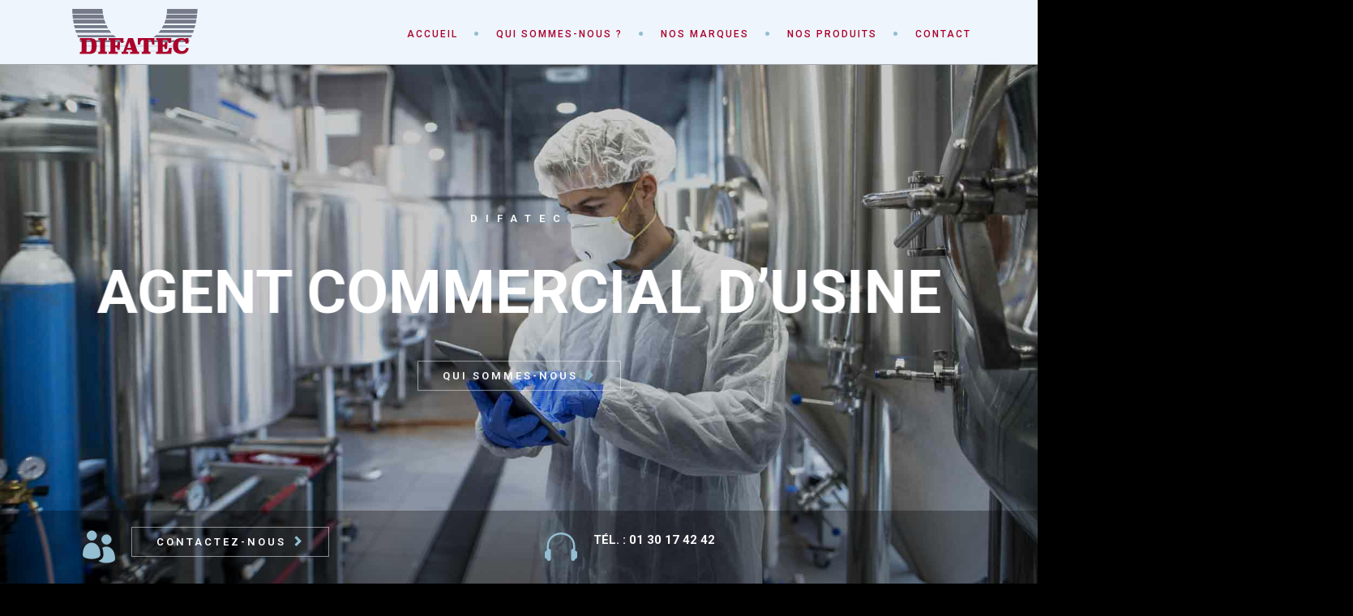

--- FILE ---
content_type: text/html; charset=utf-8
request_url: https://www.difatec.com/spip.php?article444
body_size: 8924
content:
<!DOCTYPE html>
<html lang="fr">
<head>
    
    <meta charset="utf-8">
              <title>DIFATEC - thermoplongeur industriel et thermoplongeur sur Bride, à Bouchon, amovibles , à visser, plat ou cylindrique, cable corde et tissu chauffant, thermocouple capteur sonde pt100, étuve industrielle, chambre chaude, cuve chauffante</title>
              <meta name="description" content="DIFATEC répond à toutes les applications de chauffage des Liquides, Gaz,  Solides et de Locaux en Atmosphères Explosives. spécialiste des entreprises thitec galvatek fuji electrique pyrocapt cetal  pour produits industriels&nbsp;: thermoplongeur sur Bride, à Bouchon, amovibles ou à visser, teflon atex et  accessoire thermoplongeur  mais aussi regulateur multi boucles ou l&#8217;ensembles des cables blindé chauffant corde chauffant  cordon chauffant et tissu chauffant,  thermocouple chemisé capteur milieu explosif, disponible pour toutes solutions pour étuve industriel chambre chaude cuves chauffantes "/>
    
    <meta name="viewport" content="width=device-width, initial-scale=1.0">
    <meta name="author" content="DIFATEC">
<link rel="shortcut icon" href="images/favicon/favicon.ico" type="images/x-icon" />  
<link rel="apple-touch-icon" sizes="180x180" href="images/favicon/apple-touch-icon.png">
<link rel="icon" type="image/png" sizes="32x32" href="images/favicon/favicon-32x32.png">
<link rel="icon" type="image/png" sizes="16x16" href="images/favicon/favicon-16x16.png">

<link rel="canonical" href="https://www.difatec.com" />

<!--couleur
Couleur bleu foncé #324467
50 68 103
rgba(50,68,103,1)

Couleur bleu  #94bed2
50 68 103
rgba(148,190,210,1)


Couleur bleu clair  #dae8f4
50 68 103
rgba(218,232,244,1)

Couleur orange #ee622d
50 68 103
rgba(238,98,45,1)
 

ancien noir background:#18191b;

rouge difatec #ab012b

-->

    <!-- CSS Files
    ================================================== -->
    <link id="bootstrap" href="css/bootstrap.min.css" rel="stylesheet" type="text/css" />
    <link id="bootstrap-grid" href="css/bootstrap-grid.min.css" rel="stylesheet" type="text/css" />
    <link id="bootstrap-reboot" href="css/bootstrap-reboot.min.css" rel="stylesheet" type="text/css" />
    <link rel="stylesheet" href="css/jpreloader.css" type="text/css">
    <link rel="stylesheet" href="css/animate.css" type="text/css">
    <link rel="stylesheet" href="css/plugin.css" type="text/css">
    <link rel="stylesheet" href="css/owl.carousel.css" type="text/css">
    <link rel="stylesheet" href="css/owl.theme.css" type="text/css">
    <link rel="stylesheet" href="css/owl.transitions.css" type="text/css">
    <link rel="stylesheet" href="css/magnific-popup.css" type="text/css">
    <link rel="stylesheet" href="css/style.css" type="text/css">

    <!-- custom background -->
    <link rel="stylesheet" href="css/bg.css" type="text/css">

    <!-- color scheme -->
	<link rel="stylesheet" href="css/colors/orange.css" type="text/css" id="colors">
    <link rel="stylesheet" href="css/color.css" type="text/css">

    <!-- load fonts -->
    <link rel="stylesheet" href="fonts/font-awesome/css/font-awesome.css" type="text/css">
    <link rel="stylesheet" href="fonts/elegant_font/HTML_CSS/style.css" type="text/css">
    <link rel="stylesheet" href="fonts/et-line-font/style.css" type="text/css">

    <!-- revolution slider -->
    <link rel="stylesheet" href="rs-plugin/css/settings.css" type="text/css">
    <link rel="stylesheet" href="css/rev-settings.css" type="text/css">
    
	<!-- custom css -->
    <link rel="stylesheet" href="css/custom-industry.css" type="text/css">
    <link rel="stylesheet" href="css/font-style-2.css" type="text/css">


<link rel="preconnect" href="https://fonts.googleapis.com">
<link rel="preconnect" href="https://fonts.gstatic.com" crossorigin>
<link href="https://fonts.googleapis.com/css2?family=Poppins:ital,wght@0,400;0,500;0,700;1,400;1,500;1,600;1,700&display=swap" rel="stylesheet">

<link rel="preconnect" href="https://fonts.googleapis.com">
<link rel="preconnect" href="https://fonts.gstatic.com" crossorigin>
<link href="https://fonts.googleapis.com/css2?family=Roboto:ital,wght@0,400;0,500;0,700;1,400;1,500;1,700&display=swap" rel="stylesheet">

<link rel="preconnect" href="https://fonts.googleapis.com">
<link rel="preconnect" href="https://fonts.gstatic.com" crossorigin>
<link href="https://fonts.googleapis.com/css2?family=Orbitron:wght@500;600;700;800&display=swap" rel="stylesheet">

<style> 



header.header-mobile  {
		background-color:#eef5fd;
	
	}
	
	header.header-mobile  {
/*		background-color:#fff;
	background-color:#324467;*/
	}
#mainmenu li ul.mega li.title{
	
		font-size: 14px;
	}
</style>






</head>

<body id="homepage" class="de_light">

    <div id="wrapper">

        <!-- header begin -->
        <header>
           

            <div class="container">
                <div class="row">
                    <div class="col-md-12">
                        <!-- logo begin -->
                        <div id="logo">
                            <a href="index.php">
                                <img class="logo" src="images-industry/logo.png" alt="">
                            </a>
                        </div>
                        <!-- logo close -->

                        <!-- small button begin -->
                        <span id="menu-btn"></span>
                        <!-- small button close -->

                        <!-- mainmenu begin -->
                        <nav>
                            <ul id="mainmenu">
                        
  <li><a href="index.php">Accueil</a></li>
<li><a href="spip.php?article88">Qui sommes-nous&nbsp;? </a></li>
<li><a href="spip.php?rubrique4">Nos marques </a></li><li><a href="">Nos produits</a>
<ul class="mega">
<li>
<div class="container-fluid">
<div class="menu-content">
<div class="row">
<div class="col-lg-3 col-md-12">
<ul>
<li class="title">CETAL</li>
<li><a href="-Thermoplongeurs-Rechauffeurs-.html">Thermoplongeurs / Réchauffeurs</a></li>
<li><a href="spip.php?rubrique9">Résistances / Éléments Surmoulés</a></li>
<li><a href="spip.php?rubrique10">Produits pour atmosphères explosives - ATEX</a></li>
<li><a href="spip.php?rubrique11">Batteries / Radiateurs</a></li>	
<li><a href="spip.php?rubrique12">Chauffe-boulon / Canne très haute performance</a></li>	
<li><a href="spip.php?rubrique13">Cartouches / Colliers</a></li>
</ul></div><div class="col-lg-3 col-md-12">
<ul>
<li class="title">FUJI ELECTRIC</li>
<li><a href="spip.php?rubrique56">Afficheurs numériques</a></li>
<li><a href="spip.php?rubrique58">Interface Homme Machine</a></li>
<li><a href="spip.php?rubrique40">Mesure de débit</a></li>
<li><a href="spip.php?rubrique59">Mesure de pression</a></li>
<li><a href="spip.php?rubrique43">Mesure de niveau</a></li>
<li><a href="spip.php?rubrique45">Régulateurs de températures</a></li>
<li><a href="spip.php?rubrique15">Relais Statiques / Gradateurs</a></li>
<li><a href="spip.php?rubrique174">Variateurs de fréquence</a></li>														
</ul>
<ul>
<li class="title">ADDEV MATERIALS</li>
<li><a href="spip.php?article72">Matelas MC-Therm®</a></li>
</ul>
</div><div class="col-lg-3 col-md-12">
<ul>
<li class="title">GALVATEK</li>
<li><a href="spip.php?rubrique20">Thermoplongeurs</a></li>
<li><a href="spip.php?rubrique21">Sondes de températures</a></li>
<li><a href="spip.php?rubrique22">Détecteurs de niveaux</a></li>
<li><a href="spip.php?rubrique23">Coffrets de régulations</a></li>	
<li><a href="spip.php?rubrique24">Fûts et Containers</a></li>														
</ul>
<ul>
<li class="title">PYROCAPT</li>
<li><a href="spip.php?rubrique27">PT100</a></li>
<li><a href="spip.php?rubrique28">THERMOCOUPLES</a></li></ul>
</div><div class="col-lg-3 col-md-12">
<ul>
<li class="title">TECHNITRACE</li>
<li><a href="spip.php?article75">Câbles chauffants autorégulants</a></li>
<li><a href="spip.php?article76">Accessoires</a></li></ul><ul>
<li class="title">THITEC</li>
<li><a href="spip.php?rubrique31">Étuves Industrielles &amp; chambres chaudes</a></li>
<li><a href="spip.php?rubrique32">Étuves de laboratoires</a></li>
<li><a href="spip.php?rubrique33">Cuves chauffantes</a></li>
<li><a href="https://www.difatec.com/-Location-etuves-thitec-.html">Locations étuves</a></li>														
</ul></div><div class="clearfix"></div>
</div>
</div>
</div>
</li>                                        
</ul>
</li><li><a href="spip.php?article89">Contact</a></li>  
                      
                               
                            </ul>
                        </nav>

                    </div>
                    <!-- mainmenu close -->

                </div>
            </div>
        </header>
        <!-- header close -->

        <!-- content begin -->
        <div id="content" class="no-bottom no-top">

            <!-- revolution slider begin -->
            <section id="section-slider" class="fullwidthbanner-container" aria-label="section-slider">
                <div id="revolution-slider">
                    <ul>
                       
                           
                        <li data-transition="fade" data-slotamount="10" data-masterspeed="200" data-thumb="">
                            <!--  BACKGROUND IMAGE -->
                            <img src="IMG/jpg/agent-commercial-usine-2.jpg" alt="AGENT COMMERCIAL D’USINE" />
                            <div class="tp-caption big-white sft"
                                data-x="center"
                                data-y="160"
                                data-speed="1800"
                                data-start="400"
                                data-easing="easeInOutExpo"
                                data-endspeed="450">
                                DIFATEC
                            </div>

                            <div class="tp-caption ultra-big-white customin customout start"
                                data-x="center"
                                data-y="center"
                                data-customin="x:0;y:0;z:0;rotationX:0;rotationY:0;rotationZ:0;scaleX:2;scaleY:2;skewX:0;skewY:0;opacity:0;transformPerspective:600;transformOrigin:50% 50%;"
                                data-customout="x:0;y:0;z:0;rotationX:0;rotationY:0;rotationZ:0;scaleX:0.85;scaleY:0.85;skewX:0;skewY:0;opacity:0;transformPerspective:600;transformOrigin:50% 50%;"
                                data-speed="1800"
                                data-start="400"
                                data-easing="easeInOutExpo"
                                data-endspeed="400">
                                AGENT COMMERCIAL D’USINE
                            </div>

                            <div class="tp-caption sfb"
                                data-x="center"
                                data-y="335"
                                data-speed="1400"
                                data-start="800"
                                data-easing="easeInOutExpo">
                               <p><a href="spip.php?article88" class="btn-slider">qui sommes-nous</a></p>
                            </div>
                        </li>
                          
                        
                        
  
                        <li data-transition="fade" data-slotamount="10" data-masterspeed="200" data-thumb="">
                            <!--  BACKGROUND IMAGE -->
                             <img src="IMG/jpg/chauffage-industriel.jpg" alt="Chauffage industriel" />
                            <div class="tp-caption big-white sft"
                                data-x="center"
                                data-y="160"
                                data-speed="1800"
                                data-start="400"
                                data-easing="easeInOutExpo"
                                data-endspeed="450">
                                DIFATEC
                            </div>

                            <div class="tp-caption ultra-big-white customin customout start"
                                data-x="center"
                                data-y="center"
                                data-customin="x:0;y:0;z:0;rotationX:0;rotationY:0;rotationZ:0;scaleX:2;scaleY:2;skewX:0;skewY:0;opacity:0;transformPerspective:600;transformOrigin:50% 50%;"
                                data-customout="x:0;y:0;z:0;rotationX:0;rotationY:0;rotationZ:0;scaleX:0.85;scaleY:0.85;skewX:0;skewY:0;opacity:0;transformPerspective:600;transformOrigin:50% 50%;"
                                data-speed="1800"
                                data-start="400"
                                data-easing="easeInOutExpo"
                                data-endspeed="400">
                                Chauffage industriel
                            </div>

                            <div class="tp-caption sfb"
                                data-x="center"
                                data-y="335"
                                data-speed="1400"
                                data-start="800"
                                data-easing="easeInOutExpo">
                                 <p><a href="spip.php?rubrique4" class="btn-slider">Nos marques</a></p>
                              
                            </div>
                        </li>

 
  

                        <li data-transition="fade" data-slotamount="10" data-masterspeed="200" data-thumb="">
                            <!--  BACKGROUND IMAGE -->
                            <img src="images-industry/slider/wide3.jpg" alt="" />
                            <div class="tp-caption big-white sft"
                                data-x="center"
                                data-y="160"
                                data-speed="1800"
                                data-start="400"
                                data-easing="easeInOutExpo"
                                data-endspeed="450">
                                DIFATEC
                            </div>

                            <div class="tp-caption ultra-big-white customin customout start"
                                data-x="center"
                                data-y="center"
                                data-customin="x:0;y:0;z:0;rotationX:0;rotationY:0;rotationZ:0;scaleX:2;scaleY:2;skewX:0;skewY:0;opacity:0;transformPerspective:600;transformOrigin:50% 50%;"
                                data-customout="x:0;y:0;z:0;rotationX:0;rotationY:0;rotationZ:0;scaleX:0.85;scaleY:0.85;skewX:0;skewY:0;opacity:0;transformPerspective:600;transformOrigin:50% 50%;"
                                data-speed="1800"
                                data-start="400"
                                data-easing="easeInOutExpo"
                                data-endspeed="400">
                                 Électrothermie industrielle
                            </div>

                            <div class="tp-caption sfb"
                                data-x="center"
                                data-y="335"
                                data-speed="1400"
                                data-start="800"
                                data-easing="easeInOutExpo">
                                  <p><a href="spip.php?rubrique4" class="btn-slider">Nos marques</a></p>
                                
                            </div>
                        </li>

 


                    </ul>
                </div>
            </section>
            <!-- revolution slider close -->
			
			<div id="info-box" class="no-padding mt-90 mobile-hide absolute z-index500 text-light">
                <div class="container">
                    <div class="row">
                        <div class="col-md-12">
                            <div class="overlay10">

                                <div class="row">
                             

                                    <div class="col-md-6">
                                        <div class="info-box padding20">
                                            <i class="icon_group  id-color"></i>
                                            <div class="info-box_text">
                                             <a href="spip.php?article89" class="btn-slider">Contactez-nous</a>
                                            </div>
                                        </div>
                                    </div>



                                    <div class="col-md-6">
                                        <div class="info-box padding20">
                                            <i class="icon_headphones id-color"></i>
                                            <div class="info-box_text">
                                                <div class="info-box_title">Tél. : 01 30 17 42 42</div>
                                                <div class="info-box_subtite"> </div>
                                            </div>
                                        </div>
                                    </div>

                                    <div class="clearfix"></div>
                                </div>
                            </div>

                        </div>
                    </div>
                </div>
            </div>


<style> 

#section-about h2 {
	
color:#ab012b;

	
}


#section-about h3 {
	
color:#ee622d;
font-size:24px;
	
}
#section-about strong {
	
color:#000;

	
}


</style>



  <!-- content begin -->
        <div id="content" class="no-top no-bottom">
            <!-- section begin -->
            <section id="section-about" style="background-color:#edf0f3;">
                <div class="container">
                    <div class="row">
						<div class="col-md-4">
                        
                        
                      
                            <h2 class="mt0"><p>Agent commercial en électrothermie industrielle et les process associés</p> </h2> 
                         
                        
                        </div>


     

						
                        <div class="col-md-4">
               

<h3 >DIFATEC&nbsp;: Votre AGENT COMMERCIAL D’USINE</h3>
<p><strong>Difatec</strong> réunit les expériences de différentes sociétés, toutes présentes sur le marché de l’industrie depuis de nombreuses années.</p>
<div class="spacer-single"></div>

                          
                        </div>

                        <div class="col-md-4">
<img src="IMG/jpg/industrie.jpg" alt="DIFATEC&nbsp;: Votre AGENT COMMERCIAL D’USINE" class="img-responsive" />
							<div class="spacer-single"></div>
						
                        </div>
                        
                        
                            
                        
                        

                    </div>
                </div>
            </section>
            <!-- section close -->


<style> 
h2 {
	
	font-family: "Orbitron",Arial, Helvetica, sans-serif;
	text-transform:none;
	
}

	a.btn-line.black:hover{
	color:#ffffff;
	background:#94bed2;
	}


</style>

<style> 

/*	@media (min-width: 768px) and (max-width: 979px) {
	.mb30 {
		float:left;
	width:100% !important;
	}
	
	}*/	
	
	@media only screen and (min-width: 480px) and (max-width: 767px) {
	
	
		.mb30 {
		float:left;
	width:100% !important;
	padding-left:30px; padding-right:30px;
	}
	
	
	}	
	

</style>






			<!-- section begin -->
            <section id="section-portfolio">
                <div class="container">
                <div class="row">
	
   
    
    			
				<div class="col-md-6 offset-md-3 text-center">
                
                            
                            <h2 style="color:#ee622d; text-transform:lowercase;"><span class="wm">04.</span>Nos marques</h2>
<p><strong>Notre engagement&nbsp;:</strong> fournir à nos clients des produits et des services de grande qualité répondant à vos demandes spécifiques.</p>
                             
                           
                           
                            <div class="separator"><span><i class="fa fa-gear"></i></span></div>
                            <div class="spacer-single"></div>
                        </div>
                </div>

                <div id="gallery" class="row gallery full-gallery de-gallery pf_4_cols">

                  
                  
                 
                  
                  
                  
                    <!-- gallery item -->
                    <div class="col-md-4 col-sm-6 col-xs-12 item mb30 residential">
                        <div class="picframe">
                            <a href="spip.php?rubrique7">
                                <span class="overlay">
                                    <span class="pf_text">CETAL&nbsp;: Eléments blindées chauffants</span>
                                    </span>
                                </span>
                            </a>
                     <img src="IMG/jpg/cetal-2.jpg" alt="CETAL&nbsp;: Eléments blindées chauffants" />
                        </div>
<br>  
<h3 style="color:#ee622d;font-size:24px;"> <span><i class="fa fa-gear" style="font-size:24px;"></i></span> CETAL&nbsp;: Eléments blindées chauffants</h3>
<div style="color:#324467;"> 
 CETAL, certifiée ATEX et IEC Ex, est reconnue comme un des leaders en conception et fabrication de matériel antidéflagrant et d’éléments chauffants électriques pour atmosphère explosive, tels que les thermoplongeurs antidéflagrants à brides,&nbsp;(…) 
 <div class="spacer-single"></div>
<a href="spip.php?rubrique7" class="btn btn-line black btn-big"> >> CETAL&nbsp;: Eléments blindées chauffants </a>   
</div>
                    </div>
                    <!-- close gallery item -->

         
           <!-- -->  
         
          

                   
                  
                  
                  
                    <!-- gallery item -->
                    <div class="col-md-4 col-sm-6 col-xs-12 item mb30 residential">
                        <div class="picframe">
                            <a href="spip.php?rubrique14">
                                <span class="overlay">
                                    <span class="pf_text">FUJI ELECTRIC&nbsp;: Appareils de mesure et contrôle</span>
                                    </span>
                                </span>
                            </a>
                     <img src="IMG/jpg/fuji.jpg" alt="FUJI ELECTRIC&nbsp;: Appareils de mesure et contrôle" />
                        </div>
<br>  
<h3 style="color:#ee622d;font-size:24px;"> <span><i class="fa fa-gear" style="font-size:24px;"></i></span> FUJI ELECTRIC&nbsp;: Appareils de mesure et contrôle</h3>
<div style="color:#324467;"> 
 Spécialiste de l’instrumentation industrielle, le groupe travaille pour tous les grands secteurs d’activité : la pétrochimie, la chimie, l’énergie, la sidérurgie, l’agroalimentaire, la papeterie, la pharmacie, le nucléaire… Une gamme complète au&nbsp;(…) 
 <div class="spacer-single"></div>
<a href="spip.php?rubrique14" class="btn btn-line black btn-big"> >> FUJI ELECTRIC&nbsp;: Appareils de mesure et contrôle </a>   
</div>
                    </div>
                    <!-- close gallery item -->

         
           <!-- -->  
         
          

                   
                  
                  
                  
                    <!-- gallery item -->
                    <div class="col-md-4 col-sm-6 col-xs-12 item mb30 residential">
                        <div class="picframe">
                            <a href="spip.php?rubrique19">
                                <span class="overlay">
                                    <span class="pf_text">GALVATEK&nbsp;: Electrothermie pour produit chimique</span>
                                    </span>
                                </span>
                            </a>
                     <img src="IMG/jpg/galvatek.jpg" alt="GALVATEK&nbsp;: Electrothermie pour produit chimique" />
                        </div>
<br>  
<h3 style="color:#ee622d;font-size:24px;"> <span><i class="fa fa-gear" style="font-size:24px;"></i></span> GALVATEK&nbsp;: Electrothermie pour produit chimique</h3>
<div style="color:#324467;"> 
 La société Galvatek fabrique et commercialise depuis 30 ans des thermoplongeurs en polymère fluoré pour liquides corrosifs ainsi que des sondes de températures. 

Tous ces produits sont réalisés entièrement dans les ateliers de Bonnieres sur&nbsp;(…) 
 <div class="spacer-single"></div>
<a href="spip.php?rubrique19" class="btn btn-line black btn-big"> >> GALVATEK&nbsp;: Electrothermie pour produit chimique </a>   
</div>
                    </div>
                    <!-- close gallery item -->

         
           </div> <hr><div class="row"><!-- -->  
         
          

                   
                  
                  
                  
                    <!-- gallery item -->
                    <div class="col-md-4 col-sm-6 col-xs-12 item mb30 residential">
                        <div class="picframe">
                            <a href="spip.php?rubrique25">
                                <span class="overlay">
                                    <span class="pf_text">ADDEV MATERIALS - Isolants et Films</span>
                                    </span>
                                </span>
                            </a>
                     <img src="IMG/jpg/addev.jpg" alt="ADDEV MATERIALS - Isolants et Films" />
                        </div>
<br>  
<h3 style="color:#ee622d;font-size:24px;"> <span><i class="fa fa-gear" style="font-size:24px;"></i></span> ADDEV MATERIALS - Isolants et Films</h3>
<div style="color:#324467;"> 
 ADDEV MATERIALS est spécialisé dans la confection sur-mesure de matelas isolants thermiques souples MC-THERM® ainsi que dans l’usinage de matériaux composites et plastiques. 

ADDEV MATERIALS détient aujourd’hui une expertise reconnue dans des&nbsp;(…) 
 <div class="spacer-single"></div>
<a href="spip.php?rubrique25" class="btn btn-line black btn-big"> >> ADDEV MATERIALS - Isolants et Films </a>   
</div>
                    </div>
                    <!-- close gallery item -->

         
           <!-- -->  
         
          

                   
                  
                  
                  
                    <!-- gallery item -->
                    <div class="col-md-4 col-sm-6 col-xs-12 item mb30 residential">
                        <div class="picframe">
                            <a href="spip.php?rubrique26">
                                <span class="overlay">
                                    <span class="pf_text">PYROCAPT&nbsp;: Sondes de température</span>
                                    </span>
                                </span>
                            </a>
                     <img src="IMG/jpg/pyrocapt.jpg" alt="PYROCAPT&nbsp;: Sondes de température" />
                        </div>
<br>  
<h3 style="color:#ee622d;font-size:24px;"> <span><i class="fa fa-gear" style="font-size:24px;"></i></span> PYROCAPT&nbsp;: Sondes de température</h3>
<div style="color:#324467;"> 
 PyroCapt fabrique des capteurs de T ° depuis 1997 

Conception et fabrication, à la demande, même pour 1 pièce, de tout type de capteur de T ° (PT 100 ohms, Thermocouples), utilisé dans un process industriel. La fabrication à la demande de câbles&nbsp;(…) 
 <div class="spacer-single"></div>
<a href="spip.php?rubrique26" class="btn btn-line black btn-big"> >> PYROCAPT&nbsp;: Sondes de température </a>   
</div>
                    </div>
                    <!-- close gallery item -->

         
           <!-- -->  
         
          

                   
                  
                  
                  
                    <!-- gallery item -->
                    <div class="col-md-4 col-sm-6 col-xs-12 item mb30 residential">
                        <div class="picframe">
                            <a href="spip.php?rubrique29">
                                <span class="overlay">
                                    <span class="pf_text">TECHNITRACE&nbsp;: câbles chauffants</span>
                                    </span>
                                </span>
                            </a>
                     <img src="IMG/jpg/technitrace.jpg" alt="TECHNITRACE&nbsp;: câbles chauffants" />
                        </div>
<br>  
<h3 style="color:#ee622d;font-size:24px;"> <span><i class="fa fa-gear" style="font-size:24px;"></i></span> TECHNITRACE&nbsp;: câbles chauffants</h3>
<div style="color:#324467;"> 
 TECHNITRACE conçoit et réalise des câbles chauffants autorégulants et à puissance constante, pour le traçage électrique. Les produits fabriqués sont conformes aux exigences des normes Européennes en vigueur et de fabrication Française.&nbsp;(…) 
 <div class="spacer-single"></div>
<a href="spip.php?rubrique29" class="btn btn-line black btn-big"> >> TECHNITRACE&nbsp;: câbles chauffants </a>   
</div>
                    </div>
                    <!-- close gallery item -->

         
           </div> <hr><div class="row"><!-- -->  
         
          

                   
                  
                  
                  
                    <!-- gallery item -->
                    <div class="col-md-4 col-sm-6 col-xs-12 item mb30 residential">
                        <div class="picframe">
                            <a href="spip.php?rubrique30">
                                <span class="overlay">
                                    <span class="pf_text">THITEC&nbsp;: Etuves et cuves chauffantes</span>
                                    </span>
                                </span>
                            </a>
                     <img src="IMG/jpg/thitec.jpg" alt="THITEC&nbsp;: Etuves et cuves chauffantes" />
                        </div>
<br>  
<h3 style="color:#ee622d;font-size:24px;"> <span><i class="fa fa-gear" style="font-size:24px;"></i></span> THITEC&nbsp;: Etuves et cuves chauffantes</h3>
<div style="color:#324467;"> 
 THITEC est constructeur français en étuve industrielle, de chambres chaudes, de cuves chauffantes depuis 1989 pour tous les secteurs de l’industrie, de la recherche et de l’environnement. Nous pouvons réaliser ces équipements pour répondre aux&nbsp;(…) 
 <div class="spacer-single"></div>
<a href="spip.php?rubrique30" class="btn btn-line black btn-big"> >> THITEC&nbsp;: Etuves et cuves chauffantes </a>   
</div>
                    </div>
                    <!-- close gallery item -->

         
           <!-- -->  
         
          

    

   
   
   
   

                </div>
            </div>
            </section>
            <!-- logo carousel section close -->
           
           
           
			
			<!-- section begin -->
            <section id="section-hero-1" class="text-light" data-bgimage="url(images-industry/background/fond.jpg" data-stellar-background-ratio=".1">
                <div class="container">
                    <div class="row">
                        <div class="col-md-12 text-center">
	
                 
                            
                            <h2 >2inventore veritatis et quasi architecto beatae vitae dicta sunt explicabo.</h2>

    
    
    					 
                     <h2></h2>
                         
                         
                           
                        </div>
					
                    </div>
                </div>
            </section>
            <!-- section close -->
			
			<section id="section-why-choose-us-2">
                <div class="container">
                    <div class="row">
						<div class="col-md-6 offset-md-3 text-center">
                        
 
 
                             
                             <h2 style="color:#ee622d;" ><span class="wm">02.</span>Avantages</h2>
<p>nous mettons notre savoir-faire, notre qualité au service de notre clientèle.</p>
                           
                           
                           
                           
                           
                            <div class="separator"><span><i class="fa fa-gear"></i></span></div>
                            <div class="spacer-single"></div>
                        </div>
						

                        <div class="col-md-4">
                            <div class="box-icon" >
                                <span class="icon" ><i class="fa fa-rocket" style="background:#ee622d;"></i></span>
                                <div class="text">

                            
<h3 style="color:#94bed2;"> Technique</h3>
<p><p>Sed ut perspiciatis unde omnis iste natus error sit voluptatem accusantium doloremque laudantium, totam rem aperiam, eaque ipsa quae.</p> </p>
                                                                   
                               
                                </div>
                            </div>
                        </div>

                        <div class="col-md-4">
                            <div class="box-icon">
                                <span class="icon"><i class="fa fa-link " style="background:#ee622d;"></i></span>
                                <div class="text">
                            
<h3 style="color:#94bed2;"> Equipement résistant</h3>
<p><p>Sed ut perspiciatis unde omnis iste natus error sit voluptatem accusantium doloremque laudantium, totam rem aperiam, eaque ipsa quae.</p> </p>
   
                                </div>
                            </div>
                        </div>

                        <div class="col-md-4">
                            <div class="box-icon">
                                <span class="icon"><i class="fa fa-gears" style="background:#ee622d;"></i></span>
                                <div class="text">
                            
<h3 style="color:#94bed2;"> Qualité</h3>
<p><p>5Sed ut perspiciatis unde omnis iste natus error sit voluptatem accusantium doloremque laudantium, totam rem aperiam, eaque ipsa quae.</p> </p>
   
                                </div>
                            </div>
                        </div>


                        <div class="spacer-single"></div>

                        <div class="col-md-4">
                            <div class="box-icon">
                                <span class="icon"><i class="fa fa-tag" style="background:#ee622d;"></i></span>
                                <div class="text">
                            
<h3 style="color:#94bed2;"> tarif</h3>
<p><p>Sed ut perspiciatis unde omnis iste natus error sit voluptatem accusantium doloremque laudantium, totam rem aperiam, eaque ipsa quae.</p> </p>
   
                                </div>
                            </div>
                        </div>

                        <div class="col-md-4">
                            <div class="box-icon">
                                <span class="icon"><i class="fa fa-users" style="background:#ee622d;"></i></span>
                                <div class="text">
                            
<h3 style="color:#94bed2;">  l&#8217;équipe</h3>
<p><p>Sed ut perspiciatis unde omnis iste natus error sit voluptatem accusantium doloremque laudantium, totam rem aperiam, eaque ipsa quae.</p> </p>
   
                                </div>
                            </div>
                        </div>

                        <div class="col-md-4">
                            <div class="box-icon">
                                <span class="icon"><i class="fa fa-phone" style="background:#ee622d;"></i></span>
                                <div class="text">
                            
<h3 style="color:#94bed2;"> 24H/24 - 7J/7</h3>
<p><p>Sed ut perspiciatis unde omnis iste natus error sit voluptatem accusantium doloremque laudantium, totam rem aperiam, eaque ipsa quae.</p> </p>
   
                                </div>
                            </div>
                        </div>
                    </div>
                </div>
            </section>

           

			
			
			

			
			<!-- section begin -->
            <section id="cta" class="call-to-action text-light padding40 bg-color" aria-label="cta">
                <div class="container">
                    <div class="row align-items-center">
                        <div class="col-md-12">
                  
                            

<script src="https://f.formoid.net/1fo2.js"></script> 
                   
                  
                  
                              
                        </div>

                        
                    </div>
                </div>
            </section>
            <!-- logo carousel section close -->
			
		</div>

<style> 



.widget_recent_post li a{
color:#ab012b;
}


.widget address a{
color:#ab012b;
}

</style>

 <!-- footer begin  style="background:#324467;"-->
            <footer style="background:#fff;" >
                <div class="container">
                    <div class="row">
                        <div class="col-md-4">
   
                             

<div class='spip_document_13 spip_document spip_documents spip_document_image spip_documents_center spip_document_center'>
<figure class="spip_doc_inner">


		<img src='IMG/png/logo.png' width="166" height="70" alt='difatec' />
</figure>
</div>
<p><strong>Nous vous accompagnons pour étudier et définir votre besoin</strong> dans le domaine des applications de <strong>chauffage industriel</strong>.</p>
<p>Que vous ayez besoin de <strong>chauffer</strong>, <strong>réguler</strong>, <strong>commander</strong>, <strong>contrôler</strong> et <strong>enregistrer</strong>, nous vous proposons diverses solutions.</p> 
   
   
   
                        
               
                        
                    
                        </div>

                        <div class="col-md-4">
                            <div class="widget widget_recent_post">

                            

<ul>
<li><a href="-THITEC-Etuves-et-cuves-chauffantes-30-.html">THITEC&nbsp;: Etuves et cuves chauffantes</a></li>
<li><a href="-TECHNITRACE-cables-chauffants-29-.html">TECHNITRACE&nbsp;: câbles chauffants</a></li>
<li><a href="-PYROCAPT-Sondes-de-temperature-26-.html">PYROCAPT&nbsp;: Sondes de température</a></li>
<li><a href="-ADDEV-MATERIALS-Isolants-et-Films-25-.html">ADDEV MATERIALS - Isolants et Films</a></li>
<li><a href="-GALVATEK-Electrothermie-pour-produit-chimique-19-.html">GALVATEK&nbsp;: Electrothermie pour produit chimique</a></li>
<li><a href="-FUJI-ELECTRIC-Appareils-de-mesure-et-controle-14-.html">FUJI ELECTRIC&nbsp;: Appareils de mesure et contrôle</a></li>
<li><a href="-CETAL-Elements-blindees-chauffants-7-.html">CETAL&nbsp;: Eléments blindées chauffants</a></li>
</ul> 
                              
                
                            </div>
                        </div>

                        <div class="col-md-4">
                      
                            
                        
                            
<h3 style="color:#324467;">Contact </h3>                            
                            <div class="widget widget-address">   
                            

<address>
<span>18 Boulevard de la paix - Bâtiment 9 - 95800 CERGY</span>
<span><strong>Tél&nbsp;:</strong> 01 30 17 42 42</span>
<span><strong>Email&nbsp;:</strong><a href="mailto:cial@difatec.com">cial@difatec.com</a></span>
 </address> 
                                                                                         
                            </div>
                             
                            
                        </div>
                    </div>
                </div>



<style> 
.subfooter a{
	color:#FFF;
		
}

.subfooter {
	color:#FFF;
		
}

	

</style>



                <div class="subfooter">
                             



                
                    <div class="container">
<div class="row">
<div class="col-md-8">
&copy; 2024 Difatec - <a href="spip.php?article91">RGPD</a>  | <a href="spip.php?article90">Mentions légales</a> | <a href="spip.php?page=plan">Plan du site</a>  | <a href='https://www.lapilazuli.net/Creation-de-votre-site-internet.html' title="création site internet pour l'industrie" >Lapilazuli création site internet pour l&#8217;industrie </a> |
</div>
<div class="col-md-4 text-left">
<div class="social-icons">
<a href="https://www.facebook.com/difatec95"><i class="fa fa-facebook fa-lg"></i></a>
<a href="https://www.instagram.com/difatec95/"><i class="fa fa-instagram fa-lg"></i></a>
<a href="https://www.linkedin.com/company/difatec/"><i class="fa fa-linkedin fa-lg"></i></a>
</div>
</div>                            
</div>
                   
<div class="row">

<div class="col-md-12 text-left">
<p>Les visuels de ce site web ont fait l’objet d’une autorisation, toutes reproductions et /ou utilisations sans autorisation par un autre tiers seront passible de poursuites…</p> 
</div>
                            
</div>                 
                   
                   
                    </div>



                             
                </div>
                <a href="#" id="back-to-top"></a>
            </footer>
            <!-- footer close -->





   
        </div>
    </div>



    <!-- Javascript Files
    ================================================== -->
    <script src="js/plugins.js"></script>
    <script src="js/designesia.js"></script>

    <!-- SLIDER REVOLUTION SCRIPTS  -->
    <script type="text/javascript" src="rs-plugin/js/jquery.themepunch.plugins.min.js"></script>
    <script type="text/javascript" src="rs-plugin/js/jquery.themepunch.revolution.min.js"></script>


</body>
</html>


--- FILE ---
content_type: text/html; charset=UTF-8
request_url: https://f.formoid.net/1fo2
body_size: 1363
content:
<!DOCTYPE html>
<html>
<head>
	<meta charset="utf-8" />
	<title>Contact DIFATEC</title>
	<meta name="viewport" content="width=device-width, initial-scale=1.0">
</head>
<body class="blurBg-false" style="background-color:#94bed2">



<!-- Start Formoid form-->
<link rel="stylesheet" href="https://formoid.net/forms/69/297478/formoid-flat-green.css" type="text/css" />
<script type="text/javascript" src="https://ajax.googleapis.com/ajax/libs/jquery/1.7.2/jquery.min.js"></script>
<script type="text/javascript" src="https://formoid.net/lib/iframe.js"></script>
<link rel="stylesheet" href="https://formoid.net/lib/form.css" type="text/css" />
<form class="formoid-flat-green" style="background-color:#ffffff;font-size:14px;font-family:'Lato', sans-serif;color:#666666;max-width:100%;min-width:150px" method="post"> <div class="title"><h2>Contact DIFATEC</h2></div>
	<div class="element-input"><label class="title">ACTIVITE<span class="required">*</span></label><input class="large" type="text" name="input5" required="required"/></div>
	<div class="element-input"><label class="title">SOCIETE<span class="required">*</span></label><input class="large" type="text" name="input2" required="required"/></div>
	<div class="element-input"><label class="title">ADRESSE<span class="required">*</span></label><input class="large" type="text" name="input6" required="required"/></div>
	<div class="element-input"><label class="title">VILLE<span class="required">*</span></label><input class="large" type="text" name="input7" required="required"/></div>
	<div class="element-input"><label class="title">CODE POSTAL<span class="required">*</span></label><input class="large" type="text" name="input11" required="required"/></div>
	<div class="element-input"><label class="title">PAYS</label><input class="large" type="text" name="input8" /></div>
	<div class="element-phone"><label class="title">TEL<span class="required">*</span></label><input class="large" type="tel" pattern="[+]?[\.\s\-\(\)\*\#0-9]{3,}" maxlength="24" name="phone" required="required" value=""/></div>
	<div class="element-checkbox"><label class="title">PRESENTATION</label>		<div class="column column1"><label><input type="checkbox" name="checkbox[]" value="Mr"/ ><span>Mr</span></label><label><input type="checkbox" name="checkbox[]" value="Mme"/ ><span>Mme</span></label></div><span class="clearfix"></span>
</div>
	<div class="element-input"><label class="title">NOM<span class="required">*</span></label><input class="large" type="text" name="input" required="required"/></div>
	<div class="element-input"><label class="title">PRENOM</label><input class="large" type="text" name="input1" /></div>
	<div class="element-input"><label class="title">FONCTION<span class="required">*</span></label><input class="large" type="text" name="input3" required="required"/></div>
	<div class="element-email"><label class="title">EMAIL<span class="required">*</span></label><input class="large" type="email" name="email" value="" required="required"/></div>
	<div class="element-textarea"><label class="title">MESSAGE</label><textarea class="medium" name="textarea" cols="20" rows="5" ></textarea></div>
	<div class="element-separator"><hr><h3 class="section-break-title">* L'astérisque indique que le champ est obligatoire</h3></div>
<div class="submit"><input type="submit" value="Envoyer"/></div><div id="formoid-form-footer"><ul id="formoid-links">
            <li><a href="https://formoid.net/?call=forms_abuse&param=297478" target="_self">Report Abuse</a></li>
        </ul><br><small></small></div></form><script type="text/javascript" src="https://formoid.net/forms/69/297478/formoid-flat-green.js"></script>
<!-- Stop Formoid form-->



<script defer src="https://static.cloudflareinsights.com/beacon.min.js/vcd15cbe7772f49c399c6a5babf22c1241717689176015" integrity="sha512-ZpsOmlRQV6y907TI0dKBHq9Md29nnaEIPlkf84rnaERnq6zvWvPUqr2ft8M1aS28oN72PdrCzSjY4U6VaAw1EQ==" data-cf-beacon='{"version":"2024.11.0","token":"d9eb59b504f04fd3a1616a8b494fe675","r":1,"server_timing":{"name":{"cfCacheStatus":true,"cfEdge":true,"cfExtPri":true,"cfL4":true,"cfOrigin":true,"cfSpeedBrain":true},"location_startswith":null}}' crossorigin="anonymous"></script>
</body>
</html>


--- FILE ---
content_type: text/css
request_url: https://www.difatec.com/css/jpreloader.css
body_size: 293
content:
#jpreOverlay {
	background-color: #000000;
	position:absolute;
	width:100%;
	height:100%;
}
.de_light #jpreOverlay{
	background: #ffffff;
}
#jpreSlide{
	font-size:22px;
	color:#ccc;
	text-align:center;
	width:50%;
	height:30%;
}
#jpreLoader{
	position: absolute;
	top: 50% !important;
	width:400px;
	height:2px;
	background:#111;
	border-radius:25px;
	-moz-border-radius:25px;
	-webkit-border-radius:25px;
}
.de_light #jpreLoader{
	background: #F2F2F2;
}
#jpreBar {
	background:#222;
	border-radius:25px;
	-moz-border-radius:25px;
	-webkit-border-radius:25px;
}

#jprePercentage {
	color:#111;
	z-index:-1;
	font-family:Arial,Helvetica,sans-serif;
	text-align:center;
	margin-top:10px;
	font-size:96px;
	margin-top:-10px;
}

.de_light #jprePercentage{
	color: #eeeeee;
}

#jSplash{
	line-height:200%;
}

#jSplash section{
	padding:0;
	display:block;
	background:none !important;
}

--- FILE ---
content_type: text/css
request_url: https://www.difatec.com/css/plugin.css
body_size: 1526
content:
@charset "utf-8";
/* CSS Document */

/* ================================================== */
/* isotope */
/* ================================================== */
.isotope,
.isotope .isotope-item {
/* change duration value to whatever you like */
-webkit-transition-duration: 0.8s;
-moz-transition-duration: 0.8s;
-ms-transition-duration: 0.8s;
-o-transition-duration: 0.8s;
transition-duration: 0.8s;
}

.isotope {
-webkit-transition-property: height, width;
-moz-transition-property: height, width;
-ms-transition-property: height, width;
-o-transition-property: height, width;
transition-property: height, width;
}

.isotope .isotope-item {
-webkit-transition-property: -webkit-transform, opacity;
-moz-transition-property: -moz-transform, opacity;
-ms-transition-property: -ms-transform, opacity;
-o-transition-property: -o-transform, opacity;
transition-property: transform, opacity;
}

/**** disabling Isotope CSS3 transitions ****/

.isotope.no-transition,
.isotope.no-transition .isotope-item,
.isotope .isotope-item.no-transition {
-webkit-transition-duration: 0s;
-moz-transition-duration: 0s;
-ms-transition-duration: 0s;
-o-transition-duration: 0s;
transition-duration: 0s;
}

#filters {
font-size:12px;
letter-spacing:1px;
padding: 0;
margin: 0;
margin-bottom: 20px;
font-weight:400;
}

#filters li {
display: inline-block;
margin-right: 5px;
margin-bottom: 10px;
}

#filters a {
outline:none;
padding: 10px 20px 8px 20px;
color: #888;
font-size:11px;
letter-spacing:3px;
text-decoration: none;
text-transform:uppercase;
background:#eee;
border:none !important;
}

#filters a {
color:#888;
border: solid 1px #555;
}

#filters a:hover {
	background:#111;
}

#filters a.selected {
color: #111;
}

.isotope-item {
z-index: 2;
}

.isotope-hidden.isotope-item {
pointer-events: none;
z-index: 1;
}





/* -------------------------------------------------- */
/* flex slider */
/* -------------------------------------------------- */
.flexslider {
width: 100%;
background: none;
border: none;
box-shadow: none;
margin: 0px;
}

.control-slider {
float: right;
display: inline-block;
margin-right: -10px;
}

.prev-slider, .next-slider {
float: left;
display: block;
text-align: center;
margin-top: 10px;
cursor: pointer;
}

.prev-slider i, .next-slider i {
border: solid 1px #ccc;
padding: 5px 10px 5px 10px;
}

.prev-slider i:hover, .next-slider i:hover {
color: #fff;
border: solid 1px #333;
background: #333;
}

.prev-slider {
margin-right: -5px;
}

.project-carousel ul.slides, .project-carousel-3-col ul.slides{
margin-top: 10px;
margin-bottom: 20px;
}

.logo-carousel .flex-direction-nav,
.project-carousel .flex-control-nav,
.project-carousel .flex-direction-nav,
.project-carousel-3-col .flex-control-nav,
.project-carousel-3-col .flex-direction-nav {
display: none;
}

.logo-carousel.no-control .flex-control-nav{
display:none;
}

.logo-carousel li img {
width: auto !important;

}


/* flex slider - testi slider */
#testimonial-full {
text-align: center;
padding: 10px 0 10px 0;
text-shadow:none;
}

#testimonial-full blockquote {
color: #fff;
border: none !important;
margin: 0;
font-size: 18px;
font-family:"Open Sans";
font-weight:300;
font-style:normal;
line-height:1.5em;
text-transform:uppercase;
letter-spacing:3px;
}

#testimonial-full span{
	letter-spacing:0;
	margin-top:20px;
	text-transform:none;
}

.testi-slider .flex-control-nav {
position: absolute !important;
margin-top: -50px !important;
}

.testi-slider .flex-direction-nav {
display: none;
}
/* Control Nav */
.testi-slider .flex-control-nav {
width: 100%;
position: absolute;
bottom: -40px;
text-align: center;
}

.testi-slider .flex-control-nav li {
margin: 0 6px;
display: inline-block;
zoom: 1;
*display: inline;
}

.testi-slider .flex-control-paging li a {
background: none;
width: 8px;
height: 8px;
display: block;
border: solid 1px #fff;
cursor: pointer;
text-indent: -9999px;
-webkit-border-radius: 20px;
-moz-border-radius: 20px;
-o-border-radius: 20px;
border-radius: 20px;
-webkit-box-shadow: none;
-moz-box-shadow: none;
-o-box-shadow: none;
box-shadow: none;
}

.testi-slider .flex-control-paging li a:hover {
border: solid 1px #fff;
background: #fff;
}

.testi-slider .flex-control-paging li a.flex-active {
border: solid 1px #fff;
cursor: default;
background: #fff;
}




/* ================================================== */
/* jquery totop */
/* ================================================== */
#toTop {
z-index: 1555;
display: none;
text-decoration: none;
position: fixed;
bottom: 10px;
right: 10px;
overflow: hidden;
width: 51px;
height: 51px;
border: none;
text-indent: -999px;
background: url(../images/ui.totop.png) no-repeat left top;
}
#toTopHover {
background: url(../images/ui.totop.png) no-repeat left -51px;
width: 51px;
height: 51px;
display: block;
overflow: hidden;
float: left;
}
#toTop:active, #toTop:focus {
outline: none;
}

.owl-theme .owl-controls .owl-page span{
	background:#fff !important;
	margin-top:30px;
	width:5px;
	height:5px;
}


.typed-cursor{
    opacity: 1;
    -webkit-animation: blink 0.7s infinite;
    -moz-animation: blink 0.7s infinite;
    animation: blink 0.7s infinite;
}
@keyframes blink{
    0% { opacity:1; }
    50% { opacity:0; }
    100% { opacity:1; }
}
@-webkit-keyframes blink{
    0% { opacity:1; }
    50% { opacity:0; }
    100% { opacity:1; }
}
@-moz-keyframes blink{
    0% { opacity:1; }
    50% { opacity:0; }
    100% { opacity:1; }
}

--- FILE ---
content_type: text/css
request_url: https://www.difatec.com/css/style.css
body_size: 41747
content:
/* ================================================== */
/* created by designesia

* body
* header
	* subheader
* navigation
* content
* section
* footer
* sidebar
* blog
* products
* contact
* coming soon page
* elements
	* address
	* border
	* breadcrumb
	* button
	* columns
	* counter
	* divider
	* dropcap
	* form
	* heading
	* icon font
	* list
	* map
	* package
	* page heading
	* pagination
	* pricing
	* progress bar
	* social icons
	* spacer
	* tabs
	* team
	* testimonial
* media query

/* ================================================== */
@charset "utf-8";
@import url(https://fonts.googleapis.com/css?family=Roboto:300,300i,400,400i,600,600i,700,700i,800,800i);
@import url(https://fonts.googleapis.com/css?family=Dosis:400,200,300,500,600,700,800);
@import url(https://fonts.googleapis.com/css?family=Allura);

/* ================================================== */
/* body */
/* ================================================== */
html{
background:#000000 !important;
}

body {
	display:none;
	font-family: "Roboto",Arial, Helvetica, sans-serif;
	font-size: 15px;
	font-weight:400;
	color: #bbbbbb;
	line-height: 1.8em;
	padding: 0;
	background:#324467;
}

.de_light body{
	background: #ffffff;
}

body.de_light,.de_light,
.text-dark,.modal-body{
	color:#606060;
}

html.no-scroll,
body.no-scroll {
    overflow: hidden;
}

html.no-scroll::-webkit-scrollbar,
body.no-scroll::-webkit-scrollbar {
    display: none;
}

.noselect {
  -webkit-touch-callout: none; /* iOS Safari */
    -webkit-user-select: none; /* Safari */
     -khtml-user-select: none; /* Konqueror HTML */
       -moz-user-select: none; /* Old versions of Firefox */
        -ms-user-select: none; /* Internet Explorer/Edge */
            user-select: none; /* Non-prefixed version, currently
                                  supported by Chrome, Edge, Opera and Firefox */
}

.rtl,
.rtl .tp-caption{
	text-align:right;
}
.rtl header div#logo{
	float:right;
}
.rtl header nav {
	float:left;
}
.rtl #subheader h1{
	float:right;
	padding-right: 0px;
	margin-right: 0px;
}
.rtl .crumb {
	float:left;
	padding:0;
	margin:0;
}
.rtl .de-team-list .small-border{
	float:right;
}
.rtl .crumb li{
	float:right;
	padding:0 5px;
}

.de_phone-simple {
	font-size: 12px;
	font-weight: bold;
	line-height: 1.6em;
	position: relative;
	padding-left: 46px;
}

.de_phone-simple i{
	position: absolute;
	font-size: 42px;
	left: 0;
}

.de_phone-simple .d-num{
	font-size: 20px;
	display: block;
}

.col-extra .de_phone-simple{
	margin-top: -18px;
}

#wrapper{
overflow:hidden;
}

#wrapper.wrapper-s2{
	background: #ffffff;
}

#page-overlay{
background: rgba(0,0,0,.7);
position: fixed;
height: 100%;
width:100%;
z-index: -1;
}

.de-navbar-left #wrapper{
overflow:visible;
}

/* ================================================== */
/*  header	couleur menu*/  
/* ================================================== */
	header {
	width: 100%;
	height: 80px;
	position: fixed;
	top: 0;
	left: 0;
	z-index: 1001;
	-webkit-transition: height 0.3s;
	-moz-transition: height 0.3s;
	-ms-transition: height 0.3s;
	-o-transition: height 0.3s;
	transition: height 0.3s;
	background: #eef5fd;
	/*background:#fff;  #ebf5ff
	background:#324467;   plus border en dessous*/
	border-bottom:solid 1px rgba(0,0,0,0.3);
	}
	
	header .info{
	display:none;
	color:#fff;
	text-align:right;
	padding:10px 0 10px 0;
	width:100%;
	z-index:100;
	border-bottom:solid 1px rgba(255,255,255,.2);
	}
	header .info .column{
	display:inline-block;
	padding:0 15px 0 15px;
	font-size:11px;
	letter-spacing:1px;
	float: left;
	}
	header .info .social.column{
	border:none;
	float: right;
	}
	header .info .social i{
	color:#fff;
	font-size:14px;
	display:inline-block;
	float:none;
	padding:0 10px 0 10px;
	}
	header .info strong{
	font-size:12px;
	}
	
	header.header-light .info{
	color:#333;
	}
	header.header-light .info .social i{
	color:#333;
	}
	header.transparent.header-light .info,
	header.transparent.header-light .info .social i{
	color:#fff;
	}
	
	header.header-bg{
	background:rgba(0,0,0,0.5);
	}
	
	header.transparent{
	background:rgba(0,0,0,0.0);
	}
	
	header.autoshow{
	top:-80px;
	}	
	
	header.autoshow.scrollOn,header.autoshow.scrollOff{
	-o-transition:.5s;
	-ms-transition:.5s;
	-moz-transition:.5s;
	-webkit-transition:.5s;
	transition:.5s;
	outline: none;	
	}
	
	header.autoshow.scrollOn{
	top:0;
	}
	
	header.autoshow.scrollOff{
	top:-80px;
	}
	
	header div#logo {
	display: table;
	height: 80px;
	float: left;
	-webkit-transition: all 0.3s;
	-moz-transition: all 0.3s;
	-ms-transition: all 0.3s;
	-o-transition: all 0.3s;
	transition: all 0.3s; 
	}
	header div#logo .logo-2{
	display:none;
	}
	header div#logo a{
	display:table-cell;
    vertical-align:middle;
	}
	header nav {
	float:right;
	}
	header nav a {
	-webkit-transition: all 0.3s;
	-moz-transition: all 0.3s;
	-ms-transition: all 0.3s;
	-o-transition: all 0.3s;
	transition: all 0.3s; 
	}
	header nav a:hover {
	color: #555; 
	}
	header.smaller:not(.header-bottom):not(.side-header):not(.force-header-mobile) #mainmenu a{
	padding-top: 18px;
	padding-bottom:18px;
	}
	header.smaller:not(.header-bottom):not(.side-header):not(.force-header-mobile) #mainmenu li li a{
	padding-top: 0px;
	padding-bottom: 0px;
	}
	header.smaller:not(.header-bottom):not(.side-header):not(.force-header-mobile) #mainmenu ul{
	top:70px;
	}
	header.smaller:not(.header-bottom):not(.side-header):not(.force-header-mobile) #mainmenu ul ul{
	top:0px;
	}
	header.smaller:not(.header-bottom):not(.side-header):not(.force-header-mobile){
	height: 70px;
background:#eef5fd;
	/*background:#324467; background:#fff;  couleur menu scroll descent*/
	}
	header.header-light.smaller:not(.header-bottom):not(.side-header):not(.force-header-mobile){
	height: 70px;
	background:#ffffff;
	}
	header.smaller.no-border:not(.header-bottom):not(.side-header){
	border:none;
	}
	header.smaller:not(.header-bottom):not(.side-header):not(.force-header-mobile) div#logo {
	height:70px;
	}
	
	.logo-smaller div#logo {
	width: 150px;
	height:30px;
	line-height: 65px;
	font-size: 30px;
	}
	.logo-smaller div#logo img{
	line-height: 75px;
	font-size: 30px;
	}
	.logo-smaller  div#logo .logo-1{
	display:none;
	}
	.logo-smaller  div#logo .logo-2{
		display:inline-block;
	}
	.logo-small{
	margin-bottom:20px;
	}
		
	header.de_header_2{
		height:125px;	
	}
	
	header.de_header_2.smaller {
		height:70px;
	}
	
	header.de_header_2.smaller .info{
		position:absolute;
		opacity:0;
		z-index:-1;
	}
	
	header.header-light{
	background:#fff;
	}
	
	header.header-light.transparent{
	background:none;
	}
	
	header.smaller:not(.header-bottom).header-light{
	background:#fff;
	border-bottom-color:#eee;
	}
	
	header.smaller.scroll-transparent{
		background: none !important;
	}


	.de-navbar-left{
	background:#151618 ;
	}
	
	.de-navbar-left #logo{
	padding:40px;
	text-align:center;
	width:100%;
	}
	
	.de-navbar-left header{
	position:relative;
	display:block;
	width:100%;
	height:100%;
	left:0;
	background:none;
	padding:30px;
	padding-right:20px;
	}
	
	
	.de-navbar-left header #mainmenu{
	float:none;
	margin:0;
	padding:0;
	}	
	
	.de-navbar-left header #mainmenu > li{
	display:block !important;
	margin:0;
	float:none;
	text-align:center;
	font-family:"Dosis";
	letter-spacing:5px;
	font-size:14px;
	padding:0;
	padding-top:10px;
	padding-bottom:10px;
	border-bottom:solid 1px rgba(255,255,255,.1);
	}	
	.de_light.de-navbar-left header #mainmenu > li{
	border-bottom:solid 1px rgba(0,0,0,.05);
	}
	.de-navbar-left header #mainmenu > li > a{
	padding:0;
	opacity:.5;
	}	
	.de_light.de-navbar-left header #mainmenu > li > a{
	color:#222;
	}	
	.de-navbar-left header #mainmenu > li a:hover{
	opacity:1;
	}
	.de-navbar-left header #mainmenu > li >a:after{
	content:none;
	}
	.de-navbar-left header nav{
	float:none !important;
	}
	
	
	/* subheader */
	#subheader{
	padding-bottom:70px;
	background:#222;
	}
	#subheader{
	-webkit-background-size: 100% auto !important;
	-moz-background-size: 100% auto !important;
	-o-background-size: 100% auto !important;
	background-size: 100% auto !important;
	}
	.de-navbar-left  #subheader{
	padding-bottom:120px;
	}
	#subheader h1 {
	color:#eceff3;
	margin-top:80px;
	font-size: 32px;
	letter-spacing: 5px;
	float: left;
	padding-right: 40px;
	margin-right: 40px;
	text-transform:uppercase;
	}
	#subheader span {
	letter-spacing:2px;
	display: inline-block;
	font-size: 15px;
	margin-top:88px;
	color:#fff;
	}
	#subheader .crumb{
	font-size:10px;
	letter-spacing:3px;
	margin-top: 90px;
	color:#fff;
	text-transform:uppercase;
	}
	.de-navbar-left.de_light #subheader h1{
	color:#222;
	}
	
	#subheader.style-2 .title-wrap{
	float:left;
	margin-top:60px;
	}
	#subheader.style-2{
	padding:150px 0 150px 0;
	}
	#subheader.style-2 h1{
	font-size:56px;
	text-align:left;
	margin:0;
	float:none;
	font-weight:bold;
	letter-spacing:1px;
	}
	#subheader.style-2 h4{
	color:#fff;
	margin-top:10px;
	font-weight:500;
	text-transform:none;
	}
	#subheader.style-3,
	#subheader.style-4{
		background:#f8f8f8;
		padding:30px 0 30px 0;
	}
	#subheader.style-3 h1,
	#subheader.style-4 h1{		
		font-size: 28px;
		padding-top: 10px;
	}
	#subheader.style-4{
		background: #202124;
	}

/* ================================================== */
/* navigation */
/* ================================================== */
	.header-custom:not(.header-mobile){
	height:auto;
	position:relative;
	width:100%;
	left:0;
	}
	.header-custom:not(.header-mobile) nav{
	display:block;
	width:100%;
	text-align:center;
	margin-bottom:-1px;
	float:none;
	}
	.header-custom:not(.header-mobile).s2 nav{
	text-align:left;
	background:none;
	margin:0;
	padding:0;
	float:left;
	}	
	.header-custom:not(.header-mobile) nav #mainmenu{
	display:inline-block !important;
	margin:0;
	float:none;
	padding:0;
	}
	.header-custom:not(.header-mobile) #mainmenu > li > a{
	padding: 20px 0px 20px 20px;
	line-height:20px;
	}
	.header-custom:not(.header-mobile) #mainmenu > li:first-child > a{
	padding-left:0;
	}
	.header-custom:not(.header-mobile) div#logo{
	width:100%;
	}
	.header-custom:not(.header-mobile) div#logo img{
	text-align:center;
	}
	.header-custom:not(.header-mobile) #mainmenu li > ul,
	.header-custom:not(.header-mobile) #mainmenu li:hover > ul{
	margin-top:-20px;
	}
	
	.header-custom:not(.header-mobile) #mainmenu li ul ul,
	.header-custom:not(.header-mobile) #mainmenu li:hover ul ul {
	top:20px;
	}
	.header-custom:not(.header-mobile) #mainmenu li ul.mega,
	.header-custom:not(.header-mobile) #mainmenu li:hover ul.mega{
	margin-top:60px;
	}
	.header-custom:not(.header-mobile) .menu-group{
	background:rgba(255,255,255,.02);
	margin-bottom:-1px;
	height:60px;
	padding-top:-1
	}
	.header-custom:not(.header-mobile) .form-default{
		margin-top:-5px;
	}
	.header-custom.header-light:not(.header-mobile) .menu-group{
	background:rgba(0,0,0,.05);
	}
	
	#mainmenu {
	font-family:"Roboto", Arial, Helvetica, sans-serif;
	float: right;
	font-size:11px;
	font-weight:400;
	letter-spacing:3px;
	text-transform:uppercase;
	}	
	
	#mainmenu ul {
	float: right;
	margin: 0px 0px;
	padding: 0px 0px;
	height: 30px;
	}
	
	#mainmenu li {
	margin: 0px 0px;
	padding: 0px 0px;
	float: left;
	display: inline;
	list-style: none;
	position: relative;
	}
	
	#mainmenu a{
	line-height:30px;
	}
		
	#mainmenu > li > a{
	line-height:35px;
	}
		
	#mainmenu a {
	display: inline-block;
	padding: 25px 0px 25px 20px;
	text-decoration: none;
	text-align:center;
	outline:none;
	}
	
	#mainmenu a,
	header.transparent.header-light #mainmenu a{
	color:#ab012b;	/* rouge difatec*/
	/*color:#fff;*/
	}

	#mainmenu.style-2 a{
		font-size: 14px;
		letter-spacing: 0;
		text-transform: none;
	}
	
	#mainmenu li a:after { float:right; position:relative; font-family:"FontAwesome"; content:"\f111"; font-size:6px; margin-left:20px; margin-top:0px; color:#FAB702; }
	
	#mainmenu li:last-child a:after{display:none;}	

	#mainmenu.no-separator li a:after{
		margin-left: 5px;
	}
	
	
	#mainmenu.dotted-separator li a:after{
	content:"\f111";
	font-size:6px;
	}	
	
	#mainmenu.line-separator li a:after{
	content:"/";
	font-size:14px;
	}	
	
	#mainmenu.circle-separator li a:after{
	content:"\f10c";
	font-size:9px;
	}	
	
	#mainmenu.strip-separator li a:after{
	content:"\f068";
	font-size:9px;
	}	
	
	#mainmenu.plus-separator li a:after{
	content:"\f067";
	font-size:11px;
	}	
	
	#mainmenu.square-separator li a:after{
	content:"\f096";
	font-size:11px;
	}		
	
	#mainmenu.no-separator li a:after{
	font-size:0px;
	}
	
	#mainmenu.ms-2{
		text-transform:none;
		letter-spacing:0;
	}
	
	#mainmenu.ms-2 li{
		font-size:15px;
	}
	
	#mainmenu.ms-2 > li{
		font-weight:500;
	}
	
	#mainmenu li li {
	font-size: 10px;
	font-weight: normal; 
	border-bottom: solid 1px #333;
	}
	
	#mainmenu li li:last-child {
	border-bottom: none;
	}
	

	#mainmenu li li a {
	padding: 0px 12px 0px 12px;
	border-top: none;
	color: #ccc;
	width:201px;
	border-left:none;
	text-align:left;
	}
	
	#mainmenu li li a:hover{
	color:#111;
	}
	
	#mainmenu li li a:after {
	content:none !important;
	}
	
	#mainmenu li li li a {
	background: #222327;
	}
	
	#mainmenu li li a:hover {
	color:#111;
	background: #1a8b49;
	}
	
	/* new added menu */
	
	#mainmenu li > ul {
	width: 201px;
	height: 0;
	position: absolute;
	top: 80px;
	left: 0px;
	z-index: 10;
	opacity:0;
	margin-top:5px;
	overflow:hidden;
	}	
	
	#mainmenu li:hover > ul {
	opacity:1;
	height:auto;
	margin-top:0px;
	overflow:visible;
	}	
	
	#mainmenu li ul.mega ul {
	width: 201px;
	height: auto;
	position: absolute;
	top: 80px;
	left: 0px;
	z-index: 10;
	visibility:hidden;
	opacity:0;
	margin-top:5px;
	}
	
	/* close new added menu */
	
	#mainmenu li li {
	display: block;
	float: none;
	}
	
	
	#mainmenu ul li:hover > a{
	color:#222;
	}
	
	header.header-mobile #mainmenu li ul {
	visibility: visible;
	opacity:1;
	margin-top:0px;
	}
	
	#mainmenu li ul{		
	background: #54565c;
	/*background: #222327; fond menu*/
	}

	#mainmenu.sub-transparent li ul{		
	background: rgba(10,10,10,.7);
	}
	
	#mainmenu li ul ul {
	left: 100%;
	top: 0px;
	}
	
	#mainmenu li:hover > ul {
	color: #1a8b49;
	}
	
	#mainmenu select {
	padding: 10px;
	height: 36px;
	font-size: 14px;
	border: none;
	background: #ff4200;
	color:#eceff3;
	}
	
	#mainmenu select option {
	padding: 10px;
	}
	
	
	header.header-light #mainmenu > li > a,
	header.header-light.transparent #mainmenu > li > a,
	header.transparent.smaller.header-light #mainmenu > li > a{
	color:#333;
	}
	
	#mainmenu > li ul.mega{
	position:fixed;
	left:0;
	height:0%;
	width:100%;
	visibility: hidden;
	opacity: 0;
	overflow:hidden;
	}
	#mainmenu li:hover ul.mega{
	visibility: visible;
	opacity: 1;
	}
	#mainmenu li ul.mega > li,
	#mainmenu li ul.mega > li a{
		width:100%;
	}
	#mainmenu li ul.mega li.title{
		padding:0px 10px 10px 15px;
		text-align:left;
		color:#ee622d;
		/*color:#ab012b;
		color:#fff;*/
		font-weight:bold;
	}
	#mainmenu li ul.mega > li ul{
		position:static;
		visibility: visible;
		opacity: 1;
		left:0;
		float:none;		
		width:100%;
	}
	#mainmenu ul.mega > li ul li{
		margin:0;
		padding:0;
	}
	
	#mainmenu ul.mega > li ul li a{
		margin:0;
	}
	
	#mainmenu ul.mega > li ul li:last-child{
		border-bottom:solid 1px #333333;
	}

	#mainmenu li ul.mega .menu-content{
		background: #54565c;
		/*background:#222327;*/
		padding:30px;
	}

	#mainmenu ul.mega ul,
	#mainmenu ul.mega li,
	#mainmenu ul.mega li li a{
		background: none;
	}

	#mainmenu.sub-transparent li ul.mega .menu-content{
		background: rgba(10,10,10,.7);
	}

	#mainmenu.menu-flex{
		display:-webkit-box;
		width:80%;
	    -webkit-box-orient: horizontal;
	    -webkit-box-pack:justify;
	}

	#mainmenu.menu-flex > li{
		-webkit-box-flex:1;
	    text-align:center;
	    margin: 0 10px;
	}

	#mainmenu.menu-flex.mf-left > li{
		text-align: left;
	}

	header.header-mobile #mainmenu > li ul.mega{
	visibility: visible;
	opacity: 1;
	}
	header.header-mobile.header-light #mainmenu li ul.mega li.title{
		color:#222222;
	}
	header:not(.header-mobile):not(.force-header-mobile) #mainmenu > li:hover ul.mega{
		height:auto;
	}
	
	#menu-overlay{
	position:fixed;
	width:100%;
	height:100%;
	background:rgba(0,0,0,.9);
	color:#ffffff;
	z-index:10000;
	overflow-y:auto;
	display:none;
	overflow-x: hidden;
	}
	#menu-overlay.slideDown{
		top:-100%;
	}
	
	#mo-button-open{
	position:absolute;
	display:block;
	width:30px;
	right:20px;
	margin-top:22px;
	overflow:hidden;
}

	#mo-button-open div{
		width:100%;
		height:3px;
		background:#ffffff;
		margin-bottom:7px;
	}
	#mo-button-open.mo-bo-s1{
		top:10px;
	}
	#mo-button-open.mo-bo-s1 div{
		height:1px;
	}

	#mo-button-open:hover div:nth-child(1){
		margin-left:50%;
	}

	#mo-button-open:hover div:nth-child(2){
		margin-left:25%;
	}

	#mo-button-close {
		position:absolute;
		top: 0px;
		right:20px;
		display: block;
		width: 30px;
		height: 45px;
		cursor: pointer;
	}

	#mo-button-close .line-1,
	#mo-button-close .line-2 {
		top:32px;
		width: 30px;
		height: 3px;
		background: #ffffff;
		position: absolute;
		border-radius: 10px;
		right:0px;
	}

	#mo-button-close .line-1 {
		-webkit-transform: rotate(-45deg);
		-moz-transform: rotate(-45deg);
		-o-transform: rotate(-45deg);
		transform: rotate(-45deg);
	}

	#mo-button-close .line-2 {
		-webkit-transform: rotate(45deg);
		-moz-transform: rotate(45deg);
		-o-transform: rotate(45deg);
		transform: rotate(45deg);
	}

	#mo-button-close:hover .line-1,
	#mo-button-close:hover .line-2 {
		-webkit-transform: rotate(0deg);
		-moz-transform: rotate(0deg);
		-o-transform: rotate(0deg);
		transform: rotate(0deg);
	}



	#mo-menu ul, #mo-menu li{
		padding:0;
		margin:0;
		list-style:none;
	}

	#mo-menu{
		font-size:16px;
		margin-left:-30px;
	}

	#mo-menu a{
		text-decoration:none;
		color:#ffffff;
	}

	#mo-menu li ul a{
		color:#888888;
	}

	#mo-menu li ul a:hover{
		color:#ffffff;
	}

	#mo-menu > li > a{
		font-size:40px;
		padding:15px 0;
		display:inline-block;
	}

	#mo-menu > li{
		display:block;
		width:100%;
		opacity:0;
	}

	#mo-menu > li.show{
		opacity:1;
	}

	#mo-menu > li > ul{
		overflow: hidden;
		max-height: 0;
		transition: max-height 0.5s cubic-bezier(0, 1, 0, 1);
	}

	#mo-menu:not(.mo-center) > li > ul{
		width:100%;
	}

	#mo-menu > li > ul.full {
	  max-height: 2000px;
	  transition: max-height 1s ease-in-out;
	}

	#mo-menu.mo-center{
		text-align:center;
	}

	#mo-menu.mo-center > li > ul{
		margin-left:15px;
	}

	#mo-menu .menu-content ul li{
		padding:0;
		margin:0;
		list-style:none;
	}

	#mo-menu li ul.mega .menu-content{
		padding:0px;
	}

	#mo-menu.mm-hover-underline > li span{
		border-bottom:solid 1px #ffffff;
		width:0;
		display: block;
		position: relative;
	}

	#mo-menu.mm-hover-underline > li:hover span{
		width:100%;
	}

	#mo-menu.mm-style-1{
		text-transform:uppercase;
		letter-spacing:5px;
	}
	#mo-menu.mm-style-1 > li > a{
		font-size: 20px;
	}

	#mo-menu.mm-style-2{
		letter-spacing:5px;
	}
	#mo-menu.mm-style-2 > li > a{
		font-size: 64px;
		line-height: 60px;
		font-weight: bold;
		padding: 20px;
		letter-spacing: 20px;
		text-transform: uppercase;
		color:rgba(0,0,0,0);
		-webkit-text-stroke-width: 1px;
		-webkit-text-stroke-color: rgba(255,255,255,.5);
	}
	#mo-menu.mm-style-2 > li > a:hover{
		-webkit-text-stroke-color: rgba(255,255,255,1);
		transform: scale(1.2);
		color:#ffffff;
	}

	#mo-menu.mm-style-2 > li{
		transform: scale(0);
	}

	#mo-menu.mm-style-2 > li.show{
		transform: scale(1);
	}


	#mo-menu.mm-style-3{
		letter-spacing:5px;
	}
	#mo-menu.mm-style-3 > li > a{
		font-size: 64px;
		line-height: 60px;
		font-weight: bold;
		padding: 20px;
		letter-spacing: 20px;
		text-transform: uppercase;
	}
	#mo-menu.mm-style-3 > li > a:hover{
		transform: scale(1.2);
		color:#ffffff;
	}

	#mo-menu.mm-style-3 > li{
		transform: scale(0);
	}

	#mo-menu.mm-style-3 > li.show{
		transform: scale(1);
	}


	/* menu toggle for mobile */
	#menu-btn{
	display:none;
	float:right;
	margin-top:5px;
	width:36px;
	height:36px;
	padding:6px;
	text-align:center;
	cursor:pointer;
	}
	
	.header-light #menu-btn{
	background:none;
	}
	
	#menu-btn:before{
	font-family:FontAwesome;
	content: "\f0c9";
	font-size:24px;
	color:#324467;
	/*color:#eceff3;*/
	}
	
	.header-light #menu-btn:before{
	color:#333;
	}
	
	#menu-btn.unclick:before{
	content: "\f0c9";
	}
	
	#menu-btn.clicked:before{
	content: "\f00d";
	}
	
	#menu-btn:hover{
	background:#fff;
	}
	
	#menu-btn:hover:before{
	color:#222;
	}
	
	/* menu toggle animated */
	
	#nav-toggle {
	float:right;
	  width: 60px;
	  height: 20px;
	  position: relative;
	  margin: 15px auto;
	  -webkit-transform: rotate(0deg);
	  -moz-transform: rotate(0deg);
	  -o-transform: rotate(0deg);
	  transform: rotate(0deg);
	  -webkit-transition: .5s ease-in-out;
	  -moz-transition: .5s ease-in-out;
	  -o-transition: .5s ease-in-out;
	  transition: .5s ease-in-out;
	  cursor: pointer;
	  padding:10px;
	  z-index:100;
	}

	#nav-toggle span{
	  display: block;
	  position: absolute;
	  height: 2px;
	  width: 50%;
	  background: #fff;
	  border-radius: 9px;
	  opacity: 1;
	  -webkit-transform: rotate(0deg);
	  -moz-transform: rotate(0deg);
	  -o-transform: rotate(0deg);
	  transform: rotate(0deg);
	  -webkit-transition: .25s ease-in-out;
	  -moz-transition: .25s ease-in-out;
	  -o-transition: .25s ease-in-out;
	  transition: .25s ease-in-out;
	}

	#nav-toggle span:nth-child(1) {
	  top: 10px;
	}

	#nav-toggle span:nth-child(2) {
	  top: 18px;
	}

	#nav-toggle span:nth-child(3) {
	  top: 26px;
	}

	#nav-toggle.open span:nth-child(1) {
	  top: 18px;
	  -webkit-transform: rotate(135deg);
	  -moz-transform: rotate(135deg);
	  -o-transform: rotate(135deg);
	  transform: rotate(135deg);
	}

	#nav-toggle.open span:nth-child(2) {
	  opacity: 0;
	}

	#nav-toggle.open span:nth-child(3) {
	  top: 18px;
	  -webkit-transform: rotate(-135deg);
	  -moz-transform: rotate(-135deg);
	  -o-transform: rotate(-135deg);
	  transform: rotate(-135deg);
	}
	
	#menu-wrapper{
	width:100%;
	height:100%;
	background:rgba(0,0,0,.95);
	position:fixed;
	top:0;
	left:0;	
	text-align:center;
	height:0;
	overflow-y:auto;
	}
	
	#menu-wrapper  nav{
	display:inline-block;
	margin:20px auto 80px auto;
	padding:0;
	float:none;
	font-size:26px;
	opacity:0;
	}


/* ================================================== */
/* content */
/* ================================================== */
	#content {
	width:100%;
	background:#fff;
	padding:90px 0 90px 0;
	z-index:100;
	}
	
	.de_light #content{
	background:#fff;
	}
		
	
	#content{
	background:#324467;
	}


/* ================================================== */
/* section */
/* ================================================== */
	section{padding:90px 0 90px 0;}
	section{background:#324467;}
	
	section.custom-1{
	border-bottom-left-radius: 100% 100%;
	border-bottom-right-radius: 100% 100%;
	overflow:hidden;
	}
	
	.de-navbar-left .container-fluid .container{
	width:100% !important;
	}
	
	.de-navbar-left section{
	padding:70px;
	}
	
	.de_light section{
	background:#fff;
	}
	
	.bg-white{
	background:#ffffff;
	}
	
	.section-fixed {
	position:fixed;
	width:100%;
	min-height:100%;
	height:auto;
	}
	
/* ================================================== */
/* footer */
/* ================================================== */
footer {
	background: #111;
	color: #324467;
	padding: 80px 0 0 0;
	}
	
	footer h3, .de_light footer h3 {
	color:#fff;
	font-size: 20px;
	}
	
	footer a {
	color: #ab012b;
	text-decoration:none !important;
	}
	
	footer a:visited {
	color: #ccc;
	}
	
	footer.light{
		color:#606060;
		background:#fff;
	}
	
	footer.light .subfooter{
	background:#f8f8f8;
	}
	
	footer.light a{
		color:#606060 !important;
		text-decoration:none;
	}

	footer.footer-fixed{
		position:fixed;
		bottom: 0;
		z-index: 1000;
		width:100%;
		height:55px;
	}

	footer.footer-transparent,
	footer.footer-transparent .subfooter{
		background: none;
	}

	.de-navbar-left footer{
	padding:70px 70px 0 70px;
	}
	
	.subfooter{
	background:#324467;
	padding:30px 0 20px 0;
	}

	footer.footer-fixed .subfooter{
	padding:15px 0 15px 0;
	}

	footer.footer-s2{
		font-size: 12px;
		text-transform: uppercase;
	}

	footer.text-light a{
		color:#bbbbbb;
	}
	
	.subfooter.light{
		border-top:solid 1px #ddd;
		background:#fff;
	}
	
	.de-navbar-left footer.light .subfooter{
	background:none;
	}
	
	.de-navbar-left .subfooter{
	background:none;
	}
	
	header.side-header{
	border-bottom:none !important;
	margin:0;
	}
	
	header.side-header .social-icons-2{
	margin:0 auto;
	margin-top:50px !important;
	float:none;
	text-align:center;
	}
	
	header.side-header .social-icons-2 a{
	display:inline-block;
	margin:0 2px 0 2px;
	background:#555;
	width:36px;
	height:36px;
	padding-top:5px;
	display:inline-block;
	text-align:center;
	border-radius:20px;
	-moz-border-radius:20px;
	-webkit-border-radius:20px;
	opacity:.2;	
	}
	
	.de_light header.side-header .social-icons-2 a{
	background:#fff;
	color:#333;
	}
	
	header.side-header .social-icons-2 a:hover{
	opacity:1;
	}	
	
	.de-navbar-left.de_light header, .de-navbar-left.de_light{background:#f9f9f9;}

	header.header-mobile{
	position:relative;
	background:#fff;
	/*background:#111;   menu mobile*/
	z-index:1000;
	}
	
	header.header-mobile.header-light{
	background:#fff;
	}
	
	header.smaller.header-scroll:not(.autoshow){
	position:absolute;
	}
	
	.header-bottom .info{
	display:none !important;
	}
	
	#de-sidebar{
	position:absolute;
	}
	

/* ================================================== */
/* blog */
/* ================================================== */
	.blog-list {
	margin: 0;
	padding: 0;
	}
	/* blog list */
	.blog-list li {
	list-style: none;
	line-height: 1.7em;
	margin-bottom: 60px;
	margin-top:10px;
	padding-bottom:15px;
	border-bottom:solid 1px rgba(255,255,255,.1);
	}
	.de_light .blog-list li{
	border-bottom:solid 1px #ddd;
	}
	.blog-list h3,
	.blog-read h3{
	margin-top:20px;
	}	
	.blog-list h3 a{
	color:#fff;
	}
	.de_light  .blog-list h3 a{
	color:#111;
	}
	.de_light  .text-light  .blog-list h3 a{
	color:#fff;
	}
	.blog-list .btn-more{
	padding:3px 25px 3px 25px;
	color:#111;
	text-transform:uppercase;
	text-decoration:none;
	font-weight:700;
	float:right;
	}
	.blog-list .btn-more:hover{
	background:#fff;
	}
	.de_light .blog-list .btn-more:hover{
	background:#222;
	color:#fff;
	}
	.blog-list .post-text,
	.blog-read .post-text{
	padding-left:80px;
	}
	.blog-list img{
	border-bottom:solid 4px;
	}
	.blog-list .blog-slider{
	margin-bottom:-60px;
	}
	.blog-list .date-box,
	.blog-read .date-box{
	width: 60px;
	position: absolute;
	text-align: center;
	text-shadow:none;
	}
	.blog-list .date-box .day, .blog-list .date-box .month {
	display: block;
	color:#fff;
	text-align:center;
	width:60px;
	z-index:100;
	}
	
	.de_light .blog-list .date-box .day, .de_light .blog-read .date-box .month {
	color:#111;
	}
	
		
	.blog-list .date-box .month {
	font-size:14px;
	}
	
	
	.blog-list .date-box .day,
	.blog-read .date-box .day{
	color:#111;
	font-weight:600;
	font-size: 32px;
	padding-top:45px;
	padding-bottom:10px;
	}
	
	.blog-list .date-box .month,
	.blog-read .date-box .month 	{
	color:#fff;
	font-family:"Roboto";
	font-weight:600;
	letter-spacing:16px;
	padding:7px 0 7px 0;
	border-bottom:solid 4px #333;
	}

	.de_light .blog-list .date-box .month,
	.de_light .blog-read .date-box .month	{
	border-bottom-color:#ddd;
	}
	
	.de_light  .text-light  .blog-list .date-box .month{
	color:#fff;
	}
	
	.blog-snippet li{
	border-bottom:none !important;
	margin-bottom:0;
	}

	.post-content{
	position: relative;
	overflow: hidden;
	}
	.post-content p{
		margin-bottom: 15px;
	}
	.post-content img{		
	border-radius: 3px;
	-moz-border-radius: 3px;
	-webkit-border-radius: 3px;
	}
	.post-text{
		padding:20px 0;
		padding-bottom: 10px;
	}
	.item .post-text h4{
		margin-bottom:10px;
		line-height: 2em;
	}

	.post-text h4 a{
		text-decoration:none;
		font-size:20px;
	}

	.post-text .tags{
		font-size:10px;
		text-transform:uppercase;
	}

	.p-tagline{
		color:#111111;
		position: absolute;
		z-index: 1;
		top: 20px;
		left: 20px;
	}

	.p-tagline, .p-title{
		background: rgba(var(--primary-color-rgb),.2);
		border-radius: 3px;
		display: inline-block;
		font-size: 10px;
		font-weight: bold;
		letter-spacing: 2px;
		line-height: 10px;
		padding: 7px 10px 6px 10px;
		text-transform: uppercase;
		margin-bottom: 5px;
	}

	.p-tagline, .p-title.invert{
		background: var(--secondary-color);
	}

	.p-title{
		font-size: 12px;
		margin-bottom: 20px;
	}

	.post-text .p-date{
		text-transform: uppercase;
		letter-spacing: 2px;
		font-size: 10px;
		font-weight: 500;
	}

	.post-info{
		border-top:solid 1px #eeeeee;
		padding-top:15px;
	}
	
	#blog-carousel .item{
	width:100%;
	}
	
	/* blog comment */
	#blog-comment {
	margin-left: 80px;
	}
	
	#blog-comment h5 {
	margin-bottom: 10px;
	}
	
	#blog-comment ul, #blog-comment li {
	list-style: none;
	margin-left: -30px;
	padding-left: 0;
	}
	
	#blog-comment ol{
	padding-left:30px;
	}
	
	#blog-comment li {
	min-height: 70px;
	margin-bottom: 20px;
	padding-bottom: 20px;
	border-bottom: solid 1px rgba(255,255,255,.1);
	}
	
	#blog-comment li .avatar {
	position: absolute;
	margin-top: 5px;
	}
	
	#blog-comment .comment {
	margin-left: 90px;
	}
	
	#blog-comment li {
	min-height: 70px;
	font-size: 12px;
	line-height: 1.6em;
	}
	
	#blog-comment li li {
	margin-left: 55px;
	padding-bottom: 0px;
	margin-top: 20px;
	padding-top:20px;
	border-top: solid 1px rgba(255,255,255,.1);
	border-bottom: none;
	}
	
	#blog-comment li li .avatar {
	position: absolute;
	}
	
	.comment-info {
	margin-left: 90px;
	margin-bottom: 5px;
	}
	
	.comment-info .c_name {
	display: block;
	font-weight: 700;
	}
	
	.comment-info .c_reply {
	padding-left: 20px;
	margin-left: 20px;
	border-left: solid 1px rgba(255,255,255,.1);
	font-size: 12px;
	}
	
	.comment-info .c_date {
	font-size: 12px;
	}
	
	.blog-list h3, .blog-read h3 {
	letter-spacing:normal;
	font-size:24px;
	text-transform:none;
	}

	/* blog comment form */
	#commentform label {
	display: block;
	}
	#commentform input {
	width: 290px;
	}
	#commentform input:focus {
	border: solid 1px #999;
	background: #fff;
	}
	#commentform textarea {
	width: 97%;
	padding: 5px;
	height: 150px;
	color:#333;
	}
	#commentform textarea:focus {
	border: solid 1px #999;
	background: #fff;
	}
	#commentform input.btn {
	width: auto;
	}
	
	.post-meta {
	margin: 0px 0 10px 0px;
	border: solid 1px #eee;
	border-left:none;
	font-size:11px;
	display:table;
	table-layout: fixed;
	margin-left:80px;
	}
	.post-meta span {
		display:table-cell;
		padding:10px 20px 10px 20px;
		text-align:center;
		border-left:solid 1px #eee;
	}
	.post-meta span i {
	float: none;
	margin-right:20px;
	}
	.post-image img {
	width:100%;
	margin-bottom: 0px;
	}
	.post-meta{
	border-color:#222;
	}
	.post-meta span{
	border-color:#222;
	}
	
	.de_light .post-meta {
	border: solid 1px #eee;
	}
	.de_light .post-meta span {
	border-left:solid 1px #eee;
	}
	


	
	.blog-slide{
	padding:0;
	margin:0;
	}


/* ecommerce */

.de__pcard h3{
	margin-bottom: 5px;
	font-size: 17px;
}

.atr__images{
	position: relative;
	overflow: hidden;
	margin-bottom: 20px;
}

.atr__images img{
	width: 100%;
	height: auto;
}

.atr__image-hover{
	opacity: 0;
	z-index: 1;
	position: absolute;
	left: 0;
}

.atr__images:hover .atr__image-hover{
	opacity: 1;
	transform: scale(1.1);
	-o-transition:.8s;
	-ms-transition:.8s;
	-moz-transition:.8s;
	-webkit-transition:.8s;
	transition:.8s;
	-webkit-animation-timing-function: linear;
	animation-timing-function: linear;
}

.atr__colors{
	margin-top: 10px;
}

.atr__colors div{
	border: solid 1px rgba(51, 51, 51, 0);
	display: inline-block;
	margin: 0 2px;border-radius: 30px;
	-moz-border-radius: 30px;
	-webkit-border-radius: 30px;
}

.atr__colors span{
	display: block;
	background: #333333;
	width: 20px;
	height: 20px;
	border-radius: 30px;
	-moz-border-radius: 30px;
	-webkit-border-radius: 30px;
}

.atr__colors div.active{
	border: solid 1px #333333;
	padding: 3px;
}

.atr__colors div.active span{
	width: 14px;
	height: 14px;
}

.de__pcard .atr__extra-menu{
	z-index: 1;
	text-align: center;
	position: absolute;
	width: 100%;
	bottom: -40px;
}

.de__pcard .atr__extra-menu div{
	display: inline-block;
	cursor: pointer;
	margin: 0 2px;
}

.de__pcard .atr__extra-menu div i{
	background: #ffffff;
	font-size: 18px;
	padding: 10px;
	border-radius: 60px;
	-moz-border-radius: 60px;
	-webkit-border-radius: 60px;
}

.de__pcard .atr__extra-menu div.active i{
	background: #000000;
	color: #ffffff;
}


.de__pcard .atr__extra-menu div:hover i{
	background: #333333;
	color: #ffffff;
}

.de__pcard .atr__images:hover .atr__extra-menu{
	bottom: 20px;
}

.de__pcard .atr__promo{
	position: absolute;
	z-index: 1;
	display: inline-block;
	background: #ffffff;
	padding: 3px 8px;
	line-height: 1em;
	margin: 10px 0 0 10px;
	font-weight: bold;
	border-radius: 3px;
	-moz-border-radius: 3px;
	-webkit-border-radius: 3px;
}


/* pic hover */

.de__pic-hover{
	position: relative;
	display: block;
	overflow: hidden;
}

.de__pic-hover img{
	width: 100%;
}

.de__pic-hover h3{
	position: absolute;
	z-index: 1;
	bottom:30px;
	left: 30px;
	font-size: 18px;
	margin: 0;
	background: #ffffff;
	padding: 8px 15px;
	border-radius: 3px;
	-moz-border-radius: 3px;
	-webkit-border-radius: 3px;
}

.de__pic-hover h5{
	position: absolute;
	z-index: 1;
	color:#ffffff;
	display: inline-block;
	padding: 20px 10px;
	width: 80px;
	right: 30px;
	bottom: 20px;
	text-align: center;
	font-size: 10px;
	margin-bottom: 0;
	border-radius: 60px;
	-moz-border-radius: 60px;
	-webkit-border-radius: 60px;
}

.de__pic-hover h5 span{
	display: block;
	font-size: 22px;
}

.de__pic-hover:hover img{
	transform: scale(1.05);
}

/* ================================================== */
/* products */
/* ================================================== */

.products{
padding:0;
list-style:none;
}
.products li{
margin-bottom:30px;
}
.product .p-inner{
padding:15px;
border-radius: 5px;
-moz-border-radius: 5px;
-webkit-border-radius: 5px;
-webkit-box-shadow: 2px 20px 30px 0px rgba(0,0,0, 0.5);
-moz-box-shadow: 2px 20px 30px 0px rgba(0,0,0, 0.5);
box-shadow: 2px 20px 30px 0px rgba(0,0,0, 0.5);
}
.de_light .product .p-inner{
-webkit-box-shadow: 2px 20px 30px 0px rgba(20,20,20, 0.05);
-moz-box-shadow: 2px 20px 30px 0px rgba(20,20,20, 0.05);
box-shadow: 2px 20px 30px 0px rgba(20,20,20, 0.05);
}
.product .price{
margin-bottom:10px;
font-size:16px;
}
.product h4{
font-size: 16px;
font-weight:500;
margin-bottom:5px;
}
.product a{
	text-decoration: none;
}
.product img{
background:#333;
margin-bottom:10px;
border-radius:5px;
-moz-border-radius:5px;
-webkit-border-radius:5px;
}
.product .p-images{
position: relative;
}
.product .pi-2{
position: absolute;
opacity: 0;
left: 0;
}
.product .btn-line{
	width:100%;
}
.product a.btn-line:hover{
	color:#111111 !important;
}
.product:hover .pi-2{
	opacity: 1;
}
.p-rating{
	font-size: 12px;
	color:#404040;
}
.de_light .p-rating{
	color:#bbbbbb;
}

.p-rating i.checked{
	color:#FAB702;
}
.p-single h3{
	margin-bottom: 5px;
	font-size: 24px;
}
.p-single .price{
	margin-bottom: 10px;
}
.de_light .p-single .price{
	margin-bottom: 10px;
	color:#111111;
	font-size: 20px;
	font-weight: bold;
	padding: 5px 0;
}
.p-single img{
	border-radius: 3px;
	-moz-border-radius: 3px;
	-webkit-border-radius: 3px;
}
.p-desc{
	padding-left: 20px;
}
.de_light .p-single a.btn-line:hover{
	color:#111111;
}

/* ================================================== */
/* contact form */
/* ================================================== */
	.error {
	padding:20px;
	border:none;
	display: none;
	color: #d9534f;
	border:solid 1px #d9534f;
	font-size: 12px;
	font-size: 16px;
	}
	.success {
	padding:20px;
	display: none;
	color: #5cb85c;
	border:solid 1px #5cb85c;
	margin-bottom: 20px;
	font-size: 16px;
	}
	.error img {
	vertical-align: top;
	}
	.full {
	width: 98%;
	}
	
	#contact_form input[type=text],#contact_form textarea,#contact_form input[type=email],#contact_form input[type=number],#search, #contact_form select{
	padding:10px;
	margin-bottom:20px;
	color:#fff;
	border:solid 1px rgba(255,255,255,.2);
	background:rgba(0,0,0,.1);
	border-radius:0 !important;
	height:auto;
	}

	.de_light #contact_form input[type=text],.de_light #contact_form textarea,.de_light #contact_form input[type=email], .de_light #search, 	.de_light #contact_form select
		{
		border-radius: 5px !important;
		-moz-border-radius: 5px !important;
		-webkit-border-radius: 5px !important;
		border:solid 1px #dddddd;
		background:#ffffff;	
		color:#333 !important;
		}


	#contact_form select{
		background: url(../images/ui/select-arrow.png) right center no-repeat !important;
	}

	#contact_form select option{
		color: #000000;
	}

	.de_light #contact_form select{
		background: url(../images/ui/select-arrow-invert.png) right center no-repeat !important;
	}
	
	
	#contact_form input[placeholder],#contact_form textarea[placeholder]{
	color:#eee;
	}
	
	#contact_form input[type=submit].btn-line{
	background:none;
	padding:8px 20px;
	}
	
	#contact_form input[type=submit].btn-line:hover{
	background:#111;
	border-color:#111;
	}
	
	#contact_form textarea{
	height:178px;
	}
	
	.form-default input[type=text]{
	background:#1D1E1F;
	border:none;
	font-size:14px;
	padding:2px 10px 2px 10px;
	color:#ffffff;
	}

	#form_coupon input[type=text] {
	    padding: 9px 12px 9px 12px;
	    width: 80%;
	    float: left;
	    display: table-cell;
	    border-radius: 2px 0 0 2px;
	    -moz-border-radius: 2px 0 0 2px;
	    -webkit-border-radius: 2px 0 0 2px;
	    border: solid 1px #333333;
	    border-right: none;
	    color: #ffffff;
	    background: rgba(255, 255, 255, .1);
	    -webkit-box-shadow: 2px 2px 20px 0px rgba(20, 20, 20, 0.05);
	    -moz-box-shadow: 2px 2px 20px 0px rgba(20, 20, 20, 0.05);
	    box-shadow: 2px 2px 20px 0px rgba(20, 20, 20, 0.05);
	}

	#form_coupon input[type=text]:focus {
	    background: #ffffff;
	    color: #111111;
	}

	#form_subscribe input[type=text] {
	    padding: 7px 12px 7px 12px;
	    width: 80%;
	    float: left;
	    display: table-cell;
	    border-radius: 5px 0 0 5px;
	    -moz-border-radius: 5px 0 0 5px;
	    -webkit-border-radius: 5px 0 0 5px;
	    border: none;
	    border-right: none;
	    background: rgba(255, 255, 255, .7);
	    -webkit-box-shadow: 2px 2px 20px 0px rgba(20, 20, 20, 0.05);
	    -moz-box-shadow: 2px 2px 20px 0px rgba(20, 20, 20, 0.05);
	    box-shadow: 2px 2px 20px 0px rgba(20, 20, 20, 0.05);
	}

	#form_coupon #btn-submit i {
	    text-align: center;
	    font-size: 20px;
	    float: left;
	    width: 20%;
	    height: 38px;
	    background: #171A21;
	    color: #111111;
	    display: table-cell;
	    padding: 10px 0 5px 0;
	    border-radius: 0 2px 2px 0;
	    -moz-border-radius: 0 2px 2px 0;
	    -webkit-border-radius: 0 2px 2px 0;
	}

	footer.light #form_subscribe input[type=text] {
	    border: solid 1px #333333;
	    border-right: none;
	    padding: 6px 12px;
	}

	#form_subscribe input[type=text]:focus {
	    background: rgba(255, 255, 255, .2);
	}

	#form_subscribe #btn-subscribe i {
	    text-align: center;
	    font-size: 28px;
	    float: left;
	    width: 20%;
	    background: #171A21;
	    color: #ffffff;
	    display: table-cell;
	    padding: 5px 0 5px 0;
	    border-radius: 0 5px 5px 0;
	    -moz-border-radius: 0 5px 5px 0;
	    -webkit-border-radius: 0 5px 5px 0;
	}


	.f-num-inc{		
		border:solid 1px #ddd;
		display: inline-block;
		padding:0px;
	}

	.f-num-inc input,
	.f-num-inc span{
		padding:5px;
		width:40px;
		font-size: 15px;
		display: inline-block;
		width:30px;
		text-align: center;
		margin:0;
		border-radius: 0;
		border:none;
	}
	.f-num-inc span{
		cursor: pointer;
	}
	.f-num-inc span:first-child{
		border-right: solid 1px #dddddd;
	}
	.f-num-inc span:last-child{
		border-left: solid 1px #dddddd;
	}
	.f-num-inc span:hover{
		color: #111111;
	}

	/* Chrome, Safari, Edge, Opera */
	.f-num-inc input::-webkit-outer-spin-button,
	.f-num-inc input::-webkit-inner-spin-button {
	  -webkit-appearance: none;
	  margin: 0;
	}


	.f-input-number {
	  width: 40px;
	  padding: 0 12px;
	  vertical-align: top;
	  text-align: center;
	  outline: none;
	  background: none;
	  color:#ffffff;
	  font-weight: bold;
	}

	.f-input-number,
	.f-input-number-decrement,
	.f-input-number-increment {
	  border: 1px solid rgba(255,255,255,.1);
	  height: 40px;
	  user-select: none;
	}

	.f-input-number-decrement,
	.f-input-number-increment {
	  display: inline-block;
	  width: 30px;
	  line-height: 38px;
	  background: none;
	  color: #ffffff;
	  text-align: center;
	  font-weight: bold;
	  cursor: pointer;
	}
	.f-input-number-decrement:active,
	.f-input-number-increment:active {
	  background: #222;
	}

	.f-input-number-decrement {
	  border-right: none;
	  border-radius: 2px 0 0 2px;
	}

	.f-input-number-increment {
	  border-left: none;
	  border-radius: 0 2px 2px 0;
	}

	.de_light .f-input-number {
	  width: 40px;
	  background: #fff;
	  color:#222;
	}

	.de_light .f-input-number,
	.de_light .f-input-number-decrement,
	.de_light .f-input-number-increment {
	  border: 1px solid #ccc;
	}

	.de_light .f-input-number-decrement,
	.de_light .f-input-number-increment {
	  display: inline-block;
	  background: #f1f1f1;
	  color: #444;
	}

	.de_light .f-input-number-decrement:active,
	.de_light .f-input-number-increment:active {
	  background: #ddd;
	}

	
	
	.pop-search .form-default{
	width:100%;
	top:85px;
	left:0;
	position:absolute;
	z-index:1;
	display:none;
	}
	
	.pop-search .form-default input[type=text]{
	width:100%;
	font-size:24px;
	padding:18px;
	outline:none;
	}
	.pop-search-click{
	position: relative;
	display:inline-block;
	cursor:pointer;
	z-index:100;
	margin-top: 18px;
	}
	.pop-search-click:before{
	margin-left:-15px;
	font-family:"FontAwesome";
	content:"\f002";
	}
	.pop-search-click.click:before{
	content:"\f00d";
	}

	
	.error_input{
	border-color:#D31E2B !important;
	}

/* ================================================== */
/* coming soon page */
/* ================================================== */
	
	.coming-soon .logo{
	margin:0;
	padding:0;
	}
	
	.coming-soon h2{
	margin-top:0;
	color:rgba(255,255,255,.8);
	font-weight:400;
	}
	
	.coming-soon  .social-icons i{
	font-size:20px;
	margin-left:10px;
	margin-right:10px;
	}
	
	.coming-soon .social-icons i:hover{
	background:none;
	color:rgba(255,255,255,.2) !important;
	}
	
	
	.arrow-up, .arrow-down {
	width: 0; 
	height: 0; 
	border-left: 40px solid transparent;
	border-right: 40px solid transparent;
	border-bottom: 40px solid #fff;
	position:fixed;
	margin-left: auto;
	margin-right: auto;
	left: 0;
	right: 0;
	bottom:0;
	cursor:pointer;
	z-index:101;
	}
	
	.arrow-down {
	border-top: 40px solid #fff;
	border-bottom:none;
	position:fixed;
	z-index:102;
	top:-40px;
	}
	
	.arrow-up:before{
	font-family:"FontAwesome";
	font-size:20px;
	content:"\f067";
	color:#222;
	position:relative;
	top:12px;
	margin:0 0 0 -8px !important;
	}
	
	.arrow-down:before{
	font-family:"FontAwesome";
	font-size:20px;
	content:"\f068";
	color:#222;
	position:relative;
	top:-35px;
	margin:0 0 0 -8px !important;
	}
	

/* ================================================== */
/* elements */
/* ================================================== */
	
	/* address */
	/* ------------------------------ */
	address{
	margin:0;
	margin-top:20px;
	}
	address span {
	display: block;
	border-bottom:solid 1px #222;
	padding-bottom:5px;
	margin-bottom:5px;
	}
	
	footer.light address span {
	border-bottom:solid 1px #eee;
	}
	
	.de_light .widget_text address span {
	border-bottom:solid 1px #ddd;
	}
	
	address span strong {
       display: inline-block;
       width: 70px;
   }
	
	address span{
	border-bottom-color:#222;
	}
	
	address span i{
	margin-top:5px;
	margin-right:20px;
	float:none;
	}
	
	address span strong {
	display: inline-block;
	}
	
	address span a{
	color:#eceff3;
	}
	
	.de_light #sidebar .widget address span{
	border-bottom:solid 1px #ddd;
	}
	
	.de_light #sidebar .widget address a{
	color:#333;
	}
	
	
	/* border */
	/* ------------------------------ */
	.small-border{
	height:1px;
	width:120px;
	background:#ccc;
	display:block;
	margin:0 auto;
	margin-top:20px;
	margin-bottom:30px;
	}
	
	.tiny-border{
	height:3px;
	width:60px;
	display:block;
	margin:0 auto;
	margin-top:20px;
	margin-bottom:30px;
	}
	
	/* breadcrumb */
	/* ------------------------------ */
	.crumb {
	color:#777;
	float: right;
	font-size: 12px;
	}
	#subheader.text-dark .crumb,
	.de-navbar-left.de_light #subheader .crumb{
	color:#333;
	}
	.crumb li {
	display: inline;
	text-decoration: none;
	padding: 0 2px 0 2px;
	}
	
	.crumb a{
	text-decoration:none;
	}
	
	.de_light .crumb a:hover{
	color:#fff;
	}

	
	/* button */
	/* ------------------------------ */
	.btn-line, a.btn-line{
	border:solid 1px #222;
	color:#fff;
	font-weight:500;
	font-size:12px;
	border-radius:0;
	-moz-border-radius:0;
	-webkit-border-radius:0;
	padding:3px;
	padding-left:30px;
	padding-right:50px;
	text-transform:uppercase;
	display:inline-block;
	text-align:center;
	letter-spacing:2px;
	text-decoration:none;
	
	}

	.de_light .btn-line,
	.de_light a.btn-line{
		color:#111;
		border:solid 1px #dddddd;
	}

	.btn-line, a.btn-line,
	.text-light a.btn-line{
	border:solid 1px rgba(255,255,255,.2);
	color:#fff;
	}
	

	.btn-line:hover, a.btn-line:hover{
	background:#fff;
	color:#111;
	border-color:#fff;
	}
	
	a.btn-line:after{
		position:absolute;
		padding-left:0px;
		margin-top:1px;
	}
	
	a.btn-line:hover:after{
		position:absolute;
		padding-left:10px;
	}
	
	.btn-line:after,  a.btn-line:after{
	color:#fff;
	}
	
	.btn-line:hover:after, a.btn-line:hover:after, a.btn-line.hover:after{
	color:#fff;
	}
	
	.btn-line:hover:after, a.btn-line:hover:after, a.btn-line.hover:after{
	color:#111;
	}
	
	a.btn-text{
	text-decoration:none;
	display:inline-block;
	color:#111;
	font-weight:600;
	padding:0;
	}
	
	a.btn-text:after{
	font-family:FontAwesome;
	content: "\f054";
	padding-left:10px;
	}
	
	a.btn-text{
	color:#fff;
	}
	
	a.btn-big{
	font-size:14px;
	color:#eceff3;
	letter-spacing:1px;
	line-height:normal;
	font-weight:bold;
	text-transform:uppercase;
	border:solid 1px #fff;
	padding:10px 50px 10px 30px;
	}
	a.btn-big:after{
	font-family:FontAwesome;
	content: "\f054";
	margin-left:20px;
	margin-top:3px;
	}
	
	.de_light a.btn-big{
	font-weight:normal;
	}
	
	.btn-line, a.btn-line{
	color:#eceff3;
	}
	
	.btn-line:after, a.btn-line:after{
	font-family:FontAwesome;
	content: "\f054";
	margin-left:10px;
	}
	
	a.btn-line-black, .de_light a.btn-line-black{
	border:solid 1px #111;
	color:#111;
	padding:7px 25px 7px 25px;
	text-decoration:none;
	text-transform:uppercase;
	border-radius:0;
	-moz-border-radius:0;
	-webkit-border-radius:0;
	font-weight:normal;
	font-size:12px;
	letter-spacing:2px;
	}
	
	a.btn-line-black:hover{
	background:#111;
	color:#fff;
	}
	
	
	a.btn-line-white, .de_light a.btn-line-white{
	border:solid 1px #fff;	
	color:#fff;
	padding:7px 25px 7px 25px;
	text-decoration:none;
	text-transform:uppercase;
	border-radius:0;
	-moz-border-radius:0;
	-webkit-border-radius:0;
	font-weight:normal;
	font-size:12px;
	letter-spacing:2px;
	}
	
	a.btn-line-white:hover{
	background:#fff;
	color:#111111;
	}
	
	a.btn-line.black,
	a.btn-line.black:hover{
	border-color:#111111;
	color:#111111;
	}
	a.btn-line.black:hover{
	color:#ffffff;
	background:#111111;
	}
	a.btn-line.black:after,
	.de_light a.btn-line.black:after{
	color:#111111;	
	}
	a.btn-line.black:hover:after{
	color:#ffffff;
	}
	
	.de_light a.btn-line-black:hover{
	background:#111;
	color:#fff;
	}
	
	.btn-fullwidth{
	width:100%;
	}
	
	a.btn-slider{
	display:inline-block;
	font-size:13px;
	font-weight:600;
	color:#fff;
	letter-spacing:3px;
	line-height:normal;
	text-decoration:none;
	text-transform:uppercase;
	border:solid 1px rgba(255,255,255,.5);
	padding:10px 30px 10px 30px;
	}
	a.btn-slider.dark{
	color:#333;
	border:solid 1px rgba(0,0,0,.5);	
	}
	a.btn-slider:after{
	font-family:FontAwesome;
	content: "\f054";
	margin-left:10px;
	}
	a.btn-slider:hover{
	color:#222;
	background:#fff;
	border-color:#000;
	border:solid 2px #fff;
	}
	a.btn-slider.dark:hover{
	color:#fff;
	background:#333;
	border:solid 1px rgba(0,0,0,.5);	
	}
	
	a.btn-custom,
	input.btn-custom{
	font-size:13px;
	color:#222;
	letter-spacing:3px;
	line-height:normal;
	text-decoration:none;
	text-transform:uppercase;
	padding:7px 25px 7px 25px;
	background:#fff;
	display:inline-block;
	}
	a.btn-custom:hover{
	color:#222;
	opacity:.8;
	}
	
	a.btn-black{
	font-size:13px;
	color:#fff;
	letter-spacing:3px;
	font-weight:bold;
	text-decoration:none;
	text-transform:uppercase;
	padding:7px 25px 7px 25px;
	background:#111;
	display:inline-block;
	}
	
	/* text-color-overide bootstrap */
	.nav-pills .nav-link.active, .nav-pills .show>.nav-link{
		border-radius:0;
	}
	
	.nav-pills.np-1 .nav-item{
		font-weight:bold;
		font-size:15px;
	}
	
	/* columns */
	/* ------------------------------ */

	
	/* counter */
	/* ------------------------------ */
	.de_count{
	text-align:center;
	padding:30px 0 30px 0;
	background:none;
	}
	.de_count h3{
	font-family:"Dosis", Arial, Helvetica, sans-serif;
	font-size:40px;
	}
	.de_light .de_count h3{
	font-family:"Poppins";
	font-weight:500;
	}
	.de_count i{
		display:block;
		font-size:60px;
		margin:0 auto;
		margin-bottom:20px;
		width:100%;
		font-weight:lighter !important;
	}
	
	.de_count.ultra-big h3{
		font-size:180px;
		line-height:1em;
	}
	
	.de_count.ultra-big span{
		font-size:18px;
		font-weight:bold;
		letter-spacing:10px;
		padding:5px 10px;
	}

	.de_count.ultra-big.s2{
		border:solid 2px rgba(255, 255, 255, .1);
		padding:30px;
	}

	.de_light .de_count.ultra-big.s2{
		border:solid 2px rgba(0, 0, 0, .1);
	}

	.de_count.ultra-big.s2 h3{
		letter-spacing: 0;
	}
	.de_count.ultra-big.s2 span{
		font-size: 14px;
		letter-spacing: 5px;
	}


	.de_count.dc_border{
		padding:20px 0;
		border:solid 1px rgba(255,255,255,.3);
		border-radius: 3px;
		-moz-border-radius: 3px;
		-webkit-border-radius: 3px;
	}
	
	.de_count.ultra-big.font-border h3{
	color:rgba(0,0,0,0);
	-webkit-text-stroke-width: 1px;
	-webkit-text-stroke-color: rgba(255,255,255,.5);
	}

	.de_count.dc_small h3{
		font-size: 28px;
		margin-bottom: 5px;
	}
	
	/* divider */
	/* ------------------------------ */
	.spacer-single{
	width:100%;
	height:30px;
	display:block;
	clear:both;
	}
	
	.spacer-double{
	width:100%;
	height:60px;
	display:block;
	clear:both;
	}

	.spacer-triple{
	width:100%;
	height:90px;
	display:block;
	clear:both;
	}
	
	.spacer-half{
	width:100%;
	height:15px;
	display:block;
	clear:both;
	}
	
	.spacer10 {
	width: 100%;
	height: 10px;
	display: block;
	clear: both;
	}
	.spacer20 {
		width: 100%;
		height: 20px;
		display: block;
		clear: both;
	}
	.spacer30 {
		width: 100%;
		height: 30px;
		display: block;
		clear: both;
	}
	.spacer40 {
		width: 100%;
		height: 40px;
		display: block;
		clear: both;
	}
	.spacer50 {
		width: 100%;
		height: 50px;
		display: block;
		clear: both;
	}
	.spacer60 {
		width: 100%;
		height: 60px;
		display: block;
		clear: both;
	}

	.spacer-line{
		clear: both;
		margin:30px 0;
		height: 2px;
		background: rgba(255,255,255,.1);
	}

	.de_light .spacer-line{
		background: rgba(0,0,0,.1);
	}
	
	hr {
	display: block;
	clear: both;
	border-top: solid 1px #ddd;
	margin: 40px 0 40px 0;
	}


	
	/* dropcap */
	/* ------------------------------ */
	.dropcap {
	display: inline-block;
	font-size: 48px;
	float: left;
	margin: 10px 15px 15px 0;
	color:#eceff3;
	padding: 20px 10px 20px 10px;
	}
	
	
	/* form style */
	/* ------------------------------ */


	.de_form input[type="radio"], 
	.de_form input[type="checkbox"] {
	/* hide the inputs */
	display:none;
	}
	
	.de_form input[type="radio"] + label:before{
	content:"\f111";
	font-family:"FontAwesome";
	margin-right:10px;
	}
	
	.de_form input[type="checkbox"] + label:before{
	content:"\f00c";
	font-family:"FontAwesome";
	margin-right:10px;
	}

	/* style your lables/button */
	.de_form input[type="radio"] + label, 
	.de_form input[type="checkbox"] + label {
		cursor: pointer;
		font-size: 16px;
		padding: 6px 12px;
		border: none;
		background: #222;
		color: #888888;
		border-radius: 5px;
		-moz-border-radius: 5px;
		-webkit-border-radius: 5px;
	}

	#contact_form input[type="radio"] + label, 
	#contact_form input[type="checkbox"] + label {
		margin-right: 10px;
	}
	
	.de_light .de_form input[type="radio"] + label, 
	.de_light .de_form input[type="checkbox"] + label {
		background: #eee;
		color:#999;
	}
	
	.de_form.no-bg input[type="radio"] + label, 
	.de_form.no-bg input[type="checkbox"] + label {
		padding: 4px 0px;
		border: none;
		background:none;
	}

	.de_form input[type="radio"]:checked + label,
	.de_form input[type="checkbox"]:checked + label{
		/* style for the checked/selected state */
		border: none;
		color: white;
	}
	
	.de_light .de_form input[type="radio"]:checked + label,
	.de_light .de_form input[type="checkbox"]:checked + label{
		/* style for the checked/selected state */
		color: #333;
	}

	#contact_form .radio-img input[type="radio"] + label, 
	#contact_form .radio-img input[type="checkbox"] + label{
		padding: 0px;
		position: relative;
		background: none;
		width: 150px;
		float: left;
		text-align: center;
		margin-right: 20px;
	}

	#contact_form .radio-img input[type="radio"] + label:before, 
	#contact_form .radio-img input[type="checkbox"] + label:before {
		position: absolute;
		top: 10px;
		left: 15px;
	}

	#contact_form .radio-img input[type="radio"] + label img, 
	#contact_form .radio-img input[type="checkbox"] + label img{
		width: 100%;
		margin-bottom: 10px;
		border-radius: 5px;
		-moz-border-radius: 5px;
		-webkit-border-radius: 5px;
	}

	#contact_form .radio-img input[type="radio"]:checked + label img, 
	#contact_form .radio-img input[type="checkbox"]:checked + label img{
		width: 100%;
		padding: 8px;
		background: var(--primary-color-1);
	}

	

	
	/* heading */
	/* ------------------------------ */
	.form-transparent input[type=text], .form-transparent textarea, .form-transparent input[type=email]{
	padding:10px;
	margin-bottom:20px;
	color:#fff;
	border:none;
	background:rgba(0,0,0,.2);
	border-radius:0 !important;
	height:auto;
	}
	
	/* heading */
	/* ------------------------------ */
	h1, h2, h3, h4, h5, h6 {
	color: #07003b;
	font-family: 'Dosis',Arial, Helvetica, sans-serif;
	font-weight:400;
	}
	
	h1 {
	font-size:28px;
	margin:0;
	text-align:center;
	letter-spacing:5px;
	text-transform:uppercase;
	font-weight:300;
	}
	
	h1 .small-border{
		margin-top:30px;
	}
	
	h2 {
	display:inline-block;
	font-weight:500;
	margin-bottom:30px;
	line-height:1.2em;
	}
	h2 .small-border{
	margin-left:0;
	margin-bottom:15px;
	width:40px;
	}
	h3 {
	margin-top: 0;
	font-size:18px;
	letter-spacing:3px;
	text-transform:uppercase;
	margin-bottom:15px;
	}
	h3.size-2{
	font-size:24px;
	}
	h4{
	font-size:18px;
	}
	h1.slogan_big {
	font-weight: 300;
	font-size: 64px;
	line-height: 64px;
	letter-spacing: -2px;
	padding: 0;
	margin: 0px 0 30px 0;
	}
	h1.title{
	font-size:64px;
	letter-spacing:10px;
	}
	h1.title.s2{
	font-size:64px;
	letter-spacing:0px;
	}
	h1.title.s3{
	text-align: left;
	font-weight: 500;
	font-size:64px;
	letter-spacing:-1px;
	}
	h1.title strong{
	font-family:"Allura";
	text-transform:none;
	letter-spacing:0;
	font-weight:normal;
	}
	h1.title-2{
	letter-spacing:20px;
	text-transform:uppercase;
	line-height:50px;
	}
	h1.title-3{
	font-size:72px;
	}
	h1.title-3 strong{
	font-family:"Allura";
	text-transform:none;
	letter-spacing:0;
	font-weight:normal;
	}
	h1.title-4{
	font-size: 72px;
	letter-spacing: 5px;
	text-transform: uppercase;
	color:rgba(0,0,0,0);
	-webkit-text-stroke-width: 1px;
	-webkit-text-stroke-color: rgba(255,255,255,1);
	}
	h1.title-5{
	text-transform: uppercase;
	font-size: 24px;
	letter-spacing: 24px;
	font-weight: normal;
	}
	
	h1.title-6 strong{
	font-size: 100px;
	font-family:"Allura";
	text-transform:none;
	letter-spacing:0;
	font-weight:normal;
	line-height: 90px;
	}
	h1.title-7{
	font-size: 40px;
	}
	h2.subtitle{
	margin-top:0;
	}
	h2.hero{
	font-size:32px;
	font-weight:400;
	text-transform:uppercase;
	letter-spacing:32px;
	}
	h2.style-2{
	font-size:12px;
	font-weight:bold;
	text-transform:uppercase;
	letter-spacing:10px;
	}
	h2.style-3{
	font-size:64px;
	font-weight:400;
	text-transform:uppercase;
	letter-spacing:20px;
	}
	h2.style-4{
	font-size:60px;
	font-weight:400;
	text-transform:normal;
	letter-spacing:-2px;
	}
	h2.style-5{
	margin-top:0;
	line-height:1.2em;
	font-size:48px;
	font-weight:400;
	text-transform:normal;
	}
	h2.style-6{
	margin-top:0;
	line-height:1.2em;
	font-size:32px;
	text-transform:normal;
	}
	.de_light .text-light h2{
	color:#fff;
	}
	h3.title {
	border-bottom: solid 1px #ddd;
	margin-bottom: 20px;
	}
	h4.title {
	border-bottom: solid 1px #ddd;
	padding-bottom: 10px;
	margin-bottom: 20px;
	}
	form h4{
		margin-bottom: 20px;
	}
	form h4 i{
		margin-right: 10px;
		background: rgba(var(--primary-color-1-rgb),.2);
		padding: 9px;
		text-align: center;
		width: 36px;
		height: 36px;
		border-radius: 30px;
		-moz-border-radius: 30px;
		-webkit-border-radius: 30px;
	}
	h5 {
	font-weight: bold;
	}
	h5.s2{
	font-weight:500;
	text-transform:uppercase;
	font-size:12px;
	letter-spacing:2px;
	}
	h1,
	h2,
	h3,
	h4,
	h5{
	color:#eceff3;
	}
	
	h3.s2 span{
		font-family:"Allura";
		text-transform:none;
		letter-spacing:0;
		font-size:40px;
		display:block;
	}
	
	h3.s2{
	font-size:30px;
	}
	
	h3.style-1{
		font-family:"Roboto";
		letter-spacing:0;
		text-transform:none;
		margin-bottom:20px;
	}

	h6.style-2{
		font-weight: lighter;
	}
	
	.typing-wrap{
	font-family:"Dosis";
	font-size:30px;
	margin:0;
	line-height:60px;
	}
	
	span.teaser{
	font-family:"Georgia";
	font-style:italic;
	font-size:18px;
	}
	
	.text-light,
	.text-light p{
	color:#ddd;
	}
	
	.text-dark{
	color:#333;
	}
	
	.text-dark, .text-dark p, .text-dark h1, .text-dark h2, .text-dark h3, .text-dark h4, .text-dark h5, .text-dark h6{
	color:#222;
	}
	
	.text-grey{
	color:#707070;
	}
	
	.text-light h1{
	color:#fff !important;
	}	
	
	.de_light h1,.de_light h2,.de_light h3,.de_light h4,.de_light h5,.de_light h6,
	footer.light h1,footer.light h2,footer.light h3,footer.light h4,footer.light h5,footer.light h6,
	#subheader.text-dark h1,#subheader.text-dark h2,#subheader.text-dark h3,#subheader.text-dark h4,#subheader.text-dark h5,#subheader.text-dark h6,.modal-dialog h5
	{
	color:#222;
	}
	
	.text-light h1, .text-light h2, .text-light h3, .text-light h4, .text-light h5{
	color:#fff;
	}
	
	/* feature box style 1 */
	.feature-box i {
	border:solid 1px;
	}
	
	.feature-box-small-icon {
	margin-bottom: 30px;
	}
	
	.feature-box-small-icon.center{
	text-align:center;
	}
	
	.feature-box-small-icon .inner:hover > i {
	color:#fff;
	}
	
	.feature-box-small-icon .text {
	padding-left: 70px;
	}
	
	.feature-box-small-icon.center .text{
	padding-left:0;
	display:block;
	}
	
	.feature-box-small-icon i {
	text-shadow:none;
	color: #333;
	font-size: 32px;
	width: 68px;
	height: 68px;
	text-align: center;
	position: absolute;
	border-radius:60px;
	}
	
	.feature-box-small-icon i.hover {
	color:#333 !important;
	}
	
	.feature-box-small-icon i.hover {
	color:#fff !important;
	}
	
	.feature-box-small-icon .border{
	height:2px;
	width:30px;
	background:#ccc;
	display:block;
	margin-top:20px;
	margin-left:85px;
	}
	
	
	.feature-box-small-icon .btn{
	margin-top:10px;
	}
	
	.feature-box-small-icon.center i{
	position:inherit;
	float:none;
	display:inline-block;
	margin-bottom:20px;
	border:none;
	font-size:60px;
	background:none;
	padding:0px;
	}
	
	.feature-box-small-icon.center .fs1{
	position:inherit;
	float:none;
	display:inline-block;
	margin-bottom:20px;
	border:none;
	font-size:60px;
	background:none;
	padding:0px;
	}
	

	.feature-box-small-icon i{
	background-color: #333333;
	}
	
	.feature-box-small-icon h3 {
	line-height: normal;
	margin-bottom: 5px;
	}
	
	.feature-box-small-icon.no-bg h2 {
	padding-top:12px;
	}
	
	.feature-box-small-icon.no-bg .inner, .feature-box-small-icon.no-bg .inner:hover{
	padding:0;
	background:none;
	}
	
	.f-hover{
	-o-transition:.5s;
	-ms-transition:.5s;
	-moz-transition:.5s;
	-webkit-transition:.5s;
	transition:.5s;
	 outline: none;
	}
	
	/* feature-box style 2 */
	.feature-box i {
	border:solid 1px;
	}
	
	.feature-box-small-icon-2 {
	margin-bottom: 30px;
	}
	
	.feature-box-small-icon-2 .text {
	padding-left: 48px;
	}
	
	.feature-box-small-icon-2 i {
	text-shadow:none;
	color:#eceff3;
	font-size: 24px;
	text-align: center;
	position: absolute;
	}
	
	.feature-box-small-icon-2 i{
	background-color: #333333;
	}
	
	.feature-box-small-icon-2 h3 {
	line-height: normal;
	margin-bottom: 5px;
	}
	
	.feature-box-small-icon-2.no-bg h2 {
	padding-top:12px;
	}
	
	.feature-box-small-icon-2.no-bg .inner, .feature-box-small-icon-2.no-bg .inner:hover{
	padding:0;
	background:none;
	}
	
	
	/* feature-box image style 3 */
	.feature-box i {
	border:solid 1px;
	}
	.feature-box-image-2 {
	margin-bottom: 30px;
	}
	.feature-box-image-2 .text {
	padding-left: 100px;
	}
	.feature-box-image-2 img {
	position: absolute;
	}
	.feature-box-image-2 i{
	background-color: #333333;
	}
	.feature-box-image-2 h3 {
	line-height: normal;
	margin-bottom: 5px;
	}
	.feature-box-image-2.no-bg h2 {
	padding-top:12px;
	}
	.feature-box-image-2.no-bg .inner, .feature-box-image-2.no-bg .inner:hover{
	padding:0;
	background:none;
	}
	
	/* with image */
	.feature-box-image img{
	width:100%;
	margin-bottom:10px;
	height:auto;
	}
	.feature-box-image h3 {
	line-height: normal;
	margin-bottom: 5px;
	font-size:20px;
	font-weight:bold;
	}
	
	/* feature-box image style 4 */
	.feature-box-big-icon{
	text-align:center;
	}
	.feature-box-big-icon i {
	float:none;
	display:inline-block;
	text-shadow:none;
	color:#eceff3;
	font-size: 40px;
	padding: 40px;
	width: 120x;
	height: 120x;
	text-align: center;
	border:none;
	border-radius:10px;
	-moz-border-radius:10px;
	-web-kit-border-radius:10px;
	background:#333;
	margin-bottom:40px;
	
	cursor:default;
	
	
	}
	.feature-box-big-icon i:after {
	content: "";
	position:absolute;
	margin:75px 0 0 -40px;
	border-width: 20px 20px 0 20px; /*size of the triangle*/
	border-style: solid;
	}
	
	.feature-box-big-icon:hover i,
	.feature-box-big-icon:hover i:after{
	-o-transition:.5s;
	-ms-transition:.5s;
	-moz-transition:.5s;
	 -webkit-transition:.5s;
	 transition:.5s;
	}
	.feature-box-big-icon:hover i{
	background:#333;
	}
	.feature-box-big-icon:hover i:after{
	border-color:#333 transparent;
	}
	
	
	.box-fx .inner{
	position:relative;
 	overflow:hidden;
	border-bottom:solid 2px;
	}
	
	.box-fx .inner{
	border-bottom:solid 2px;
	}
	
	.box-fx .front{
	padding:60px 0 60px 0;
	}
	
	.box-fx .front span{
	font-size:14px;
	}
	
	.box-fx .info{
	position:absolute;
	padding:60px 30px 60px 30px;
	background:#fff;
	color:#fff;
	}
	
	.box-fx i{
	font-size:72px !important;
	margin-bottom:20px;
	}
	
	.box-fx .btn-line, .box-fx .btn-line a.btn-line{
	border:solid 1px rgba(255,255,255,0.5);
	color:#fff !important;
	}
	
	.box-fx .btn-line:hover, .box-fx a.btn-line:hover{
	background:#fff;
	color:#111 !important;
	border-color:#fff;
	}
	
	.box-fx .btn-line:after, .box-fx a.btn-line:after{
	color:#fff !important;
	}
	
	.box-fx .btn-line:hover:after, .box-fx a.btn-line:hover:after, .box-fx a.btn-line.hover:after{
	color:#111 !important;
	}
	
	.box-fx .bg-icon{
		left:50%;
		bottom:50px;
		color:#f5f5f5 !important;
		position:absolute !important;
		font-size:190px !important;
		z-index:-1;
	}
	
	.box-icon-simple.right{
	margin-right:70px;
	text-align:right;	
	}
	
	.box-icon-simple.right i{
	font-size:42px;
	right:0;
	position:absolute;
	}
	
	.box-icon-simple.left{
	margin-left:70px;
	}
	
	.box-icon-simple.left i{
	font-size:42px;
	left:0;
	position:absolute;
	}
	
	
	.box-number .number{
	display:block;
	font-size:48px;
	color:#222;
	width:80px;
	height:80px;
	text-align:center;
	padding:25px;
	border-radius:60px;
	position:absolute;
	}

	.box-number i{
	display:block;
	font-size:40px;
	color:#222;
	width:80px;
	height:80px;
	text-align:center;
	padding:20px 0;
	border-radius:60px;
	position:absolute;
	}
	
	.box-number.square .number,
	.box-number.square i{
	border-radius:0;
	}
	
	.box-number .text{
	margin-left:100px;
	}
	
	.box-icon .icon{
	display:block;
	font-size:48px;
	color:#fff;
	text-align:center;
	border-radius:60px;
	position:absolute;
	cursor:default;
	}
	
	.de_light .box-icon .icon{
	color:#222;
	}
	
	.box-icon .text{
	margin-left:80px;
	}
	
	.box-icon.line{
	border:solid 1px rgba(255,255,255,.1);
	padding:40px;
	border-radius:3px;
	-moz-border-radius:3px;
	-webkit-border-radius:3px;
	}
	
	.de_light .box-icon.line{
	border:solid 1px rgba(0,0,0,.05);	
	}
	
	.box-icon.line.active,
	.box-icon.line:hover{
		background:rgba(255,255,255,.1);
		border-color:rgba(255,255,255,.0);
	}
	
	.de_light .box-icon.line.active,
	.de_light .box-icon.line:hover{
		background:rgba(0,0,0,.05);	
		border-color:rgb(0,0,0,.0);	
	}
	
	.box-icon.line a{
		text-decoration:none;
	}
	
	.box-icon.center{
		text-align:center;
	}
	.box-icon.center .text{
		margin-left:0px;
	}
	.box-icon.center .icon{
		display:inline-block;
		float:none;
		position:static;
		margin-bottom:20px;
	}
	
	.box-icon.top .text{
		margin-left:0px;
	}
	.box-icon.top .icon{
		display:inline-block;
		float:none;
		position:static;
		margin-bottom:20px;
	}
	
	/* list */
	.ul-style-2{
	padding:0;
	list-style:none;
	}
	
	.ul-style-2 li{
	margin:5px 0 5px 0;
	}
	
	.ul-style-2 li:before{
	font-family:"FontAwesome";
	content:"\f00c";
	margin-right:15px;
	}
	
	/* pagination */
	/* ======================================== */
	
	.pagination li a{
		text-decoration: none;
	}

	.pagination li a:hover{
	color:#fff;
	background:none;	
	}
	
	.de_light .pagination li a:hover{
	color:#111;
	background:none;	
	}
	
	.pagination li a{
	color:#888;
	border:solid 1px #404040;
	background:none;
	margin:3px;
	padding:15px 20px 15px 20px;	
	border-radius:2px;
	-moz-border-radius:2px;
	-webkit-border-radius:2px;
	}
	
	.de_light .pagination li a{
	border-color:#ccc;
	}

	.pagination li.active a{
		color:#111111;
	}
	
	/* pricing table */
	/* ================================================== */
	.pricing-box{color:#888;}
	
	.pricing-2-col {
	border-right: solid 1px #eee;
	}
	
	.pricing-2-col .pricing-box {
	width: 49%;
	}
	
	.pricing-3-col .pricing-box {
	width: 32.33%;
	}
	
	.pricing-4-col .pricing-box {
	width: 24%;
	}
	
	.pricing-5-col .pricing-box {
	width: 19%;
	}

	.pricing-box {
	float: left;
	text-align: center;
	margin:5px;
	padding: 0;
	opacity:.8;
	}
	
	.pricing-box ul {
	margin: 0;
	padding: 0;
	}
	
	.pricing-box li {
	list-style: none;
	margin: 0;
	padding: 15px 0 15px 0;
	background:#eee;
	}
	
	.pricing-box li h4 {
	font-size: 22px;
	margin: 0;
	padding: 0;
	font-weight: 400;
	color:#888;
	}
	
	.pricing-box li h1 {
	font-size: 48px;
	margin: 0;
	margin-bottom: 5px;
	color: #1a8b49;
	letter-spacing:0px;
	}
	
	.pricing-box li.title-row {
	padding: 15px 0 15px 0;
	}
	
	.pricing-box li.price-row {
	padding: 15px 0 15px 0;
	background:#F8F8F8;
	
	}
	.pricing-box li.deco{
	background:#f5f5f5;
	}
	
	.pricing-box a.btn{
	color:#eceff3;
	}
	
	.pricing-box li.price-row span {
	display: block;
	font-weight: 600;
	}
	
	.pricing-box li.btn-row {
	background: #ddd;
	}
	.pricing.pricing-box ul {
	margin: 0;
	padding: 0;
	}
	
	.pricing.pricing-box li {
	background: #3b3b3b;
	color: #bbb;
	list-style: none;
	margin: 0;
	padding: 15px 0 15px 0;
	}
	
	.pricing.pricing-box li.deco{
	background:#333;
	}
	
	
	
	.pricing.pricing-box li h4 {
	font-size: 22px;
	margin: 0;
	padding: 0;
	font-weight: 400;
	color:#eceff3;
	}
	
	.pricing.pricing-box li h1 {
	font-size: 48px;
	margin: 0;
	margin-bottom: 5px;
	font-weight: 600;
	color:#eceff3;
	}
	
	.pricing.pricing-box li.title-row {
	background:#323232;
	padding: 15px 0 15px 0;
	}
	
	.pricing.pricing-box li.price-row {
	background: #2b2b2b;
	padding: 15px 0 15px 0;
	}
	
	.pricing.pricing-box li.price-row h1{
	font-weight: 300;
	}
	
	.pricing.pricing-box li.price-row h1 span {
	display:inline-block;
	font-weight: 600;
	}
	
	.pricing.pricing-box li.price-row span {
	display: block;
	font-weight: 600;
	}
	
	.pricing.pricing-box li.btn-row {
	background: #404040;
	}
	
	
	.pricing-featured {
	position: relative;
	}
	
	.pricing-featured li{
	padding-top:17px;
	padding-bottom:17px;
	}
	
.pricing-s1 {
	overflow:hidden;
	position:relative;
	border-radius: 3px;
	-webkit-border-radius: 3px;
	-moz-border-radius: 3px;
	transition: box-shadow 1s;
	-webkit-transition: box-shadow 1s;
	-moz-transition: box-shadow 1s;
}
.pricing-s1 .top {
	background: #222427;
	color: #eee;
	padding: 40px;
	color: #ECF0F1;
	text-align: center;
}
.pricing-s1 .top h2 {
	font-size: 24px;
	margin-bottom: 20px;
	font-weight: normal;
}
.pricing-s1 .top > * {
	margin: 0px;
}
.pricing-s1 .top .price .currency {
	font-size: 24px;
	line-height: 54px;
	vertical-align: top;
	display: inline-block;
}
.pricing-s1 .top .price b {
	font-size: 48px;
	line-height: 70px;
	color: #fff;
}
.pricing-s1 .top .price .month {
	color: #ccc;
}
.pricing-s1 .bottom {
	border-top: 0px;
	padding-bottom:5px;
	background: #222427;
	text-align:center;	
}
.pricing-s1 .bottom ul {
	list-style: none;
	list-style-type: none;
	margin: 0px;
	padding: 0px;
	text-align:left;
}
.pricing-s1 .bottom ul li {
	line-height: 60px;
	padding: 0px 30px;
}
.pricing-s1 .bottom ul li > span {
	color: #16A085;
	font-size: 20px;
	margin-right: 20px;
}
.pricing-s1 .bottom ul li:nth-child(odd) {
	background:#2f3135;
}
.pricing-s1 .bottom ul li:nth-child(even) {
	background:#2a2c30
}
.pricing-s1 .bottom > a {
	margin: 40px;
	width: auto;
}
.pricing-s1 .bottom i{
	margin-right:10px;
	font-size:14px;
}
.pricing-s1 .ribbon{
  width: 200px;
  position: absolute;
  top: 20px;
  left: -55px;
  text-align: center;
  line-height: 50px;
  letter-spacing: 1px;
  color: #222;
  font-weight:bold;
  transform: rotate(-45deg);
  -webkit-transform: rotate(-45deg);
  -moz-transform: rotate(-45deg);
}

/* light version */

.pricing-s1.light .top {
	background: #eeeeee;
}
.pricing-s1.light .top h2 {
	font-size: 20px;
	margin-bottom: 20px;
}
.pricing-s1.light .top .price b {
	font-size: 48px;
	line-height: 70px;
	font-weight:500;
	color: #333;
}
.pricing-s1.light .top .price .month {
	color: #555;
}
.pricing-s1.light .bottom {
	background: #e5e5e5;
}
.pricing-s1.light .bottom ul li:nth-child(odd) {
	background:#f5f5f5;
}
.pricing-s1.light .bottom ul li:nth-child(even) {
	background:#eeeeee;
}
.pricing-s1.light .btn-custom{
	letter-spacing:1px;
	color:#333;
}

.pricing-s2 {
	background:#f9f9f9;
	overflow:hidden;
	position:relative;
	border-radius: 3px;
	-webkit-border-radius: 3px;
	-moz-border-radius: 3px;
	transition: box-shadow 1s;
	-webkit-transition: box-shadow 1s;
	-moz-transition: box-shadow 1s;
}
.pricing-s2 .top {
	padding: 40px;
	text-align: center;
}
.pricing-s2 .top h2 {
	font-size: 18px;
	margin-bottom: 20px;
	font-weight: 500;
}
.pricing-s2 .top > * {
	margin: 0px;
}
.pricing-s2 .top .price .currency {
	font-size: 24px;
	line-height: 54px;
	vertical-align: top;
	display: inline-block;
}
.pricing-s2 .top .price b {
	font-size: 48px;
	line-height: 70px;
	color: #333;
}
.pricing-s2 .bottom {
	border-top: 0px;
	padding-bottom:5px;
	text-align:center;	
}
.pricing-s2 .bottom ul {
	list-style: none;
	list-style-type: none;
	margin: 0px;
	padding: 0px;
	text-align:left;
}
.pricing-s2 .bottom ul li {
	padding: 10px 30px;
}
.pricing-s2 .bottom ul li > span {
	color: #16A085;
	font-size: 20px;
	margin-right: 20px;
}
.pricing-s2 .bottom ul li:nth-child(odd) {
	background:#fcfcfc;
}
.pricing-s2 .bottom ul li:nth-child(even) {
	background:#f5f5f5;
}
.pricing-s2 .bottom > a {
	margin: 40px;
	width: auto;
}
.pricing-s2 .bottom i{
	margin-right:10px;
}
.pricing-s2 .ribbon{
  width: 200px;
  position: absolute;
  top: 20px;
  left: -55px;
  text-align: center;
  line-height: 50px;
  letter-spacing: 1px;
  color: #222;
  font-weight:bold;
  transform: rotate(-45deg);
  -webkit-transform: rotate(-45deg);
  -moz-transform: rotate(-45deg);
  background:#000000;
  color:#ffffff;
}
	
	/* progress bar */
	/* ================================================== */
	
	.de-progress {
	width: 100%;
	height: 4px;
	background: #ddd;
	margin-top: 20px;
	margin-bottom: 20px;	
	border-radius:10px;
	}
	.de-progress .progress-bar {
		background: #333;
		height: 4px;
		box-shadow: none;
		border-radius:10px;
	}
	.de-progress {
		background: rgba(255, 255, 255, .2);
	}
	.skill-bar {
		margin-bottom: 40px;
	}
	.skill-bar.style-2 .de-progress{
		background: rgba(1, 1, 1, .1);
	}
	.skill-bar h5{
	font-weight:500;
	}
	.skill-bar .value{
		color:#888;
		font-size:12px;
		font-weight:light;
		float:right;
		margin-top:-40px;
	}
	
	
	/* social-icons */
	/* ================================================== */
	.social-icons{
	display:inline-block;
	}
	.social-icons i{
	text-shadow:none;
	color: #fff;
	padding: 8px;
	width: 28px;
	height: 28px;
	text-align: center;
	font-size:16px;
	border-radius:1px;
	-moz-border-radius:1px;
	-webkit-border-radius:1px;
	}
	footer.light .social-icons i{
	color: #606060;
	}
	.social-icons i:hover{
	background:#fff;
	border-color:#eceff3;
	color:#111111;
	}
	
	.social-icons.light i{
	color:#111111;
	}

	.social-icons-s1 i{
		font-size: 20px;
		margin:0 10px;
		width:40px;
		height:40px;
		padding-top: 12px;
		text-align: center;
		border:solid 2px rgba(255,255,255,.3);
		color: rgba(255,255,255,.3);
		border-radius: 30px;
		-moz-border-radius: 30px;
		-webkit-border-radius: 30px;
	}

	.social-icons-s1 i:hover{
		color:#000000;
		background: #ffffff;
	}
	
	/*
	.social-icons .fa-facebook{	background:#305fb3;	}
	.social-icons .fa-twitter{	background:#00d7d5;	}
	.social-icons .fa-rss{ background:#fca600;	}
	.social-icons .fa-google-plus{ background:#d7482a;	}
	.social-icons .fa-skype{ background:#12c7ef;	}
	.social-icons .fa-dribbble{ background:#f06eaa;	}
	*/
	
	/* tabs */
	/* ================================================== */
	.de_tab {
	opacity:.8;
	}
	
	.de_tab .de_nav {
	overflow: hidden;
	padding-left: 0;
	margin: 0;
	padding: 0;
	font-weight:bold;
	}
	
	.de_tab .de_nav li {
	float: left;
	list-style: none;
	background: #EEE;
	margin-right: 5px;
	}
	
	.de_tab .de_nav li span {
	padding: 8px 16px 8px 16px;
	border-top: 1px solid #ddd;
	border-bottom: 1px solid #ddd;
	border-left: 1px solid #ddd;
	border-right: 1px solid #ddd;
	display: block;
	background: #f5f5f5;
	text-decoration: none;
	color: #646464;
	font-size: 13px;
	cursor: pointer;
	}
	
	.de_tab.tab_steps .de_nav{
	text-align:center;	
	}
	.de_tab.tab_steps .de_nav li{
	background:none;
	display:inline-block;
	float:none;
	margin:0 30px 0px 30px;
	}
	
	.de_tab.tab_steps .de_nav li span {
	padding:30px 0 30px 0;
	color:#222;
	font-family:"Dosis";
	font-size:16px;
	border-radius:120px;
	-moz-border-radius:120px;
	-webkit-border-radius:120px;
	line-height:120px;
	width:180px;
	height:180px;
	text-align:center;
	text-transform:uppercase;
	}
	
	.de_tab.tab_steps.square .de_nav li span{
	border-radius:0;
	-moz-border-radius:0;
	-webkit-border-radius:0;
	}
	
	.de_tab.tab_steps .de_nav li span:hover{
	background:#000;
	border:none;
	color:#fff;
	}
	
	.de_tab.tab_steps .de_nav li .v-border{
	height:60px;
	border-left:solid 1px rgba(255,255,255,.3);
	display:inline-block;
	margin-bottom:-5px;	
	}
	
	.de_tab.tab_steps.dark .de_nav li .v-border{
	border-left:solid 1px rgba(0,0,0,.3);
	}
	
	.de_tab .de_nav li span {
	border:none;
	background:#222;
	}
	
	.de_tab .de_nav li:first-child span {
	border-left: 1px solid #ddd;
	}
	
	.de_tab .de_nav li:first-child span {
	border-left: 1px solid #404040;
	}
	
	
	.de_tab .de_tab_content {
	border: 1px solid #ddd;
	padding: 15px 20px 20px 20px;
	margin-top: -1px;
	background: #fff;
	}
	
	.de_tab .de_tab_content {
	border: 1px solid #404040;
	background: #27282b;
	}
	
	.de_tab.tab_steps .de_tab_content {
	background:0;
	padding:0;
	border:none;
	padding-top:30px;
	border-top:solid 1px rgba(255,255,255,.4);
	}
	
	.de_tab.tab_steps.dark .de_tab_content {
	border-top:solid 1px rgba(0,0,0,.4);
	}
	
	.de_tab .de_nav li.active span {
	background: #FFF;
	border-bottom: 1px solid #fff;
	color: #222;
	margin-bottom: -3px;
	}
	
	.de_tab .de_nav li.active span .v-border{
	display:none !important;
	}
	
	.de_tab .de_nav li.active span {
	background: #27282b;
	border-bottom: 1px solid #27282b;
	color: #ccc;
	}
	
	.de_tab.tab_steps .de_nav li.active span {
	background:none;
	color: #ffffff;
	border:solid 1px rgba(255,255,255,.6);
	}
	
	.de_tab.tab_steps.dark .de_nav li.active span {
	background:none;
	color: #333;
	border:solid 1px rgba(0,0,0,.8);
	}
	
	/* new added */
	.de_tab.tab_steps.tab_6 .de_nav li span{
	padding:20px 0 20px 0;
	font-size:14px;
	line-height:70px;
	width:120px;
	height:120px;
	}
	
	
	.de_tab.tab_style_4 .de_tab_content {
	border: none;
	background: none;
	padding: 0;
	border-top: none;
}
.text-light .de_tab.tab_style_4 .de_tab_content {
	border-top: none;
}
.de_tab.tab_style_4 .de_nav {
	text-align: center;
	background: none;
	display: inline-block;
	border-radius: 5px;
	margin-bottom: 30px;
	padding: 0;
	/*border: solid 1px #333;*/
}
.de_tab.tab_style_4 .de_nav.de_nav_dark li{
	background:#111;
}
.de_tab.tab_style_4 .de_nav.de_nav_dark li h3,
.de_tab.tab_style_4 .de_nav.de_nav_dark li:hover h3 span{
	color:#ffffff !important;
}
.de_tab.tab_style_4 .de_nav.de_nav_dark li h4{
	color:rgba(255,255,255,.5);
}
.de_tab.tab_style_4 .de_nav li img {
	width: auto;
	-webkit-filter: grayscale(100%);
	-moz-filter: grayscale(100%);
	-o-filter: grayscale(100%);
	-ms-filter: grayscale(100%);
	filter: grayscale(100%);
	opacity: .7;
}
.de_tab.tab_style_4 .de_nav li.active img {
	width: auto;
	-webkit-filter: grayscale(0%);
	-moz-filter: grayscale(0%);
	-o-filter: grayscale(0%);
	-ms-filter: grayscale(0%);
	filter: grayscale(0%);
	opacity: 1;
}
.de_tab.tab_style_4 .de_nav li {
	display: inline-block;
	text-decoration: none;
	font-size: 14px;
	cursor: pointer;
	border: none;
	padding: 15px 30px 15px 30px;
	min-width: 150px;
	margin: 0;
	/*border-right: solid 1px #333;*/
}
.de_tab.tab_style_4 .de_nav li span {
	margin: 0;
	padding: 0;
	background: none !important;
	border: none;
	width: auto;
	display: inline-block;
}
.de_tab.tab_style_4 .de_nav li:last-child {
	border-radius: 0 5px 5px 0;
	border-right: none;
}
.de_tab.tab_style_4 .de_nav li:first-child {
	border-radius: 5px 0 0 5px;
}
.de_tab.tab_style_4 .de_nav li:hover {
	background: #ddd;
}
.de_tab.tab_style_4 .de_nav li.active, .de_tab.tab_style_4 .de_nav li.active span {
	background: #333;
	color: #fff;
}
.text-light .de_tab.tab_style_4 .de_nav li.active {
	color: #fff;
}
.de_tab.tab_style_4 .de_nav li.active h3, .de_tab.tab_style_4 .de_nav li.active h4, .de_tab.tab_style_4 .de_nav li.active h4 span {
	color: #fff;
}
.tab_style_4 h3, .de_tab.tab_style_4 .de_nav li span {
	margin: 0;
	font-size: 22px !important;
	font-weight: 600;
}
.tab_style_4 h4 {
	margin: 0;
	font-size: 12px;
}
	

	.tab-small-post ul {
	list-style: none;
	margin: 0;
	padding: 0;
	}
	
	.tab-small-post ul li {
	min-height: 60px;
	margin-bottom: 15px;
	padding-bottom: 10px;
	border-bottom: solid 1px #eeeeee;
	}
	
	.tab-small-post ul li{
	border-bottom: solid 1px #404040;
	}
	
	.tab-small-post ul li:last-child {
	border-bottom: none;
	margin-bottom: 0;
	padding-bottom: 0;
	}
	
	.tab-small-post ul li img {
	position: absolute;
	}
	
	.tab-small-post ul li span {
	display: block;
	padding-left: 64px;
	}
	
	.tab-small-post ul li span.post-date {
	font-size: 11px;
	}
	
	.de_tab.timeline.nav_4 li{
	display:inline-block;
	text-align:center;
	background:none;
	width:24%;
	}	
	
	.de_tab.timeline.nav_4 li span{
	background:none;
	border:none;
	margin-top:20px;
	font-family:"Dosis";
	font-size:14px;
	text-transform:uppercase;
	letter-spacing:2px;
	}
	
	.de_tab.timeline.nav_4 .dot{
	display:block;
	width:8px;
	height:8px;
	background:#fff;
	opacity:1;
	margin:0 auto;
	border-radius:8px;
	margin-top:1px;
	}
	
	.de_tab.timeline.nav_4 .dot:before,
	.de_tab.timeline.nav_4 .dot:after {
	  content: "";
	  position: absolute;
	  height: 5px;
	  border-bottom: 1px solid rgba(255,255,255,.1);
	  top: 0;
	  width:24%;
	}
	
	.de_tab.timeline.nav_4  li:last-child .dot:before,
	.de_tab.timeline.nav_4 li:last-child .dot:after {
	 border-bottom: none;
	}
	
	.de_tab.timeline li .num{
	font-size:20px;
	}
	
	.de_tab.timeline .de_tab_content{
	background:none;
	border:none;
	padding-top:30px;
	}
	
	.de_tab .navigation_arrow{
	text-align:center;
	}

	.de-simple-tab-nav {
	    overflow: hidden;
	    padding: 0;
			margin: 0;
	}

	.de-simple-tab-nav li {
			padding: 0;
			margin: 0;
	    float: left;
	    list-style: none;
	    background: #EEE;
	    margin-right:10px;
	    cursor:  pointer;
	}

	.de-simple-tab-nav li span {    
	    padding: 5px 15px;
	    border: 1px solid #CCC;
	    display: block;
	    background: #eee;
	    color: #909090;
	    font-weight: 600;
	}

	.de-simple-tab-nav li span.active {
		color: #222;
		border-bottom:  solid 1px #ffffff;
	}

	.de-simple-tab-nav li:first-child span {
	    border-left: 1px solid #CCC;
	}

	.de-simple-tab-content {
	    border: 1px solid #CCC;
	    padding: 30px;
	    margin-top: -1px;
	    border-radius: 0 0 5px 5px;
		-moz-border-radius: 0 0 5px 5px;
		-webkit-border-radius: 0 0 5px 5px;
	}

	.de-simple-tab-nav li span.active {
	    background: #FFF;
	    margin-bottom: -3px;
	}
	
	.timeline .tl-block{ position: relative; margin-top: 10px; }
	.timeline .tl-block:after{ content: ' '; clear: both; display: block;}
	.timeline .tl-block .tl-time{ float: left; padding:10px 20px 0px 20px; margin-top:-15px; border:solid 1px #ddd; }
	.timeline .tl-block .tl-time:after{width:50px; height:1px; background:#ddd;}
	.timeline .tl-block .tl-bar{float: left; width: 5%; position: absolute; margin-left:114px; }
	.timeline .tl-block .tl-line{background: #fff; margin-right: 10px;  border-radius: 10px; width: 6px; height: 6px; font-size: 10px; text-align: center; line-height: 15px;}
	.timeline .tl-message{ border-radius: 3px; float: left; margin-left:150px; top:0; margin-top:-50px; margin-bottom:30px; }
	.timeline .tl-block .tl-message:after{ display: block; content: ' '; clear:both; }
	.timeline .tl-block .tl-message .tl-icon{float: left; left:100px; }
	.timeline .tl-block .tl-message .tl-main{ float: left; }
	.timeline .tl-block .tl-message .tl-main .tl-content label{ font-weight: bold; display: inline-block; width: 80px;}
	.timeline .tl-block .tl-message h3{text-transform:none;}
	.timeline .tl-block .tl-time h4{margin:0 0 10px 0;}
	.timeline .tl-block .tl-main h4{margin-top:-5px;}
	.timeline.exp:before{left: 214px;}
	.timeline.exp .tl-message{margin-left:250px;}
	.timeline.exp .tl-block .tl-bar{margin-left:180px; }
	.timeline.exp{ margin-top: 20px; position: relative; padding: 10px}
	.timeline.exp:before{ 
		content: '';
		position: absolute;
		top: 0;
		left: 193px;
		height: 100%;
		width: 1px;
		background:rgba(255,255,255,.1);
	}
	
	
	.de_light .timeline .tl-block .tl-time{ border:solid 1px rgba(0,0,0,.3); }
	.de_light .timeline .tl-block .tl-time:after{ background:rgba(0,0,0,.3); }
	.de_light .timeline .tl-block .tl-line{background: #333;}
	.de_light .timeline.exp:before{ background:rgba(0,0,0,.3); }
	
	.btn-left,
	.btn-right{
	background:none;
	border:solid 1px rgba(255,255,255,.2);
	padding:10px 20px 10px 20px;
	margin:5px;
	font-family:"Dosis";
	text-transform:uppercase;
	letter-spacing:5px;
	}
	
	.btn-right:after{
	font-family:FontAwesome;
	content: "\f054";
	padding-left:10px;
	}
	
	.btn-left:before{
	font-family:FontAwesome;
	content: "\f053";
	padding-right:10px;
	}
	
	a.btn-left,
	a.btn-right{
	text-decoration:none;
	}
	
	.expand-group .expand:last-child{
		border-bottom:solid 1px rgba(255,255,255,.1);
	}
	.de_light .expand-group .expand:last-child{
		border-bottom:solid 1px rgba(0,0,0,.1);
	}
	
	.expand{
		position:relative;
		padding:15px 25px 5px 25px;
		border:solid 1px rgba(255,255,255,.1);
		border-bottom:none;
		background:rgba(255,255,255,.02);
	}
	
	.de_light .expand{
		border:solid 1px rgba(0,0,0,.1);
		border-bottom:none;
		background:none;
	}
	
	.expand .hidden-content{
		display:none;
		padding:10px 0 10px 0;
	}
	
	.expand h4{
		font-family:"Roboto";
		font-size:14px;
		font-weight:600;
		cursor:pointer;
		display:block;
		margin-right:40px;
		line-height:32px;
	}
	
	.expand h4:after{
		font-family:FontAwesome;
		content: "\f107";
		color:#fff;
		font-size:20px;
		display:inline-block;
		padding:10px 20px 10px 20px;
		font-style:normal;
		position:absolute;
		right:7px;
		top:7px;
	}
	
	.expand h4.active:after{
		content: "\f106";
	}
	
	
	.expand-group.s2 .expand:last-child{
		border-bottom:solid 1px #cccccc;
	}
	
	.expand-group.s2 .expand{
		border:none;
		background:none;
		border-top:solid 1px #cccccc;
		padding-left:0;
	}
	
	.expand-group.s2 .expand h4:after{
		padding-right:0;
	}
	
	/* team
	/* ================================================== */
	.team {
	margin-bottom: 30px;
	text-align:center;
	}
	
	.team h5 {
	margin-bottom: 0;
	}
	
	.team_photo {
	margin-bottom: 10px;
	}
	
	.team img.team-pic {
	width: 100%;
	height: auto;
	}
	
	.pic-team img{
	width: 100%;
	height: auto;
	width:150px;
	height:150px;
	position:absolute;
	}
	
	.pic-team img.pic-hover{
	z-index:100;
	display:none;
	}
	
	.team .team_desc {
	font-style: italic;
	margin-bottom: 10px;
	}
	
	.team .sb-icons {
	padding: 10px 0 0 0;
	}
	
	.team .sb-icons img {
	margin-right: 5px;
	}
	
	.team .columns {
	margin-bottom: 30px;
	}
	
	.team-list{
	min-height:180px;
	margin-bottom:40px;
	}
	
	.team-list .team-pic{
	width:150px;
	height:150px;
	position:absolute;
	}
	
	.team-list h5{
	margin-top:0;
	margin-bottom:10px;
	font-size:14px;
	}
	
	.team-list.team_desc{
	font-style:italic;
	margin-bottom:10px;
	}
	
	.team-list .small-border{
	float:none;
	margin:15px 0 15px 0;
	background:#ddd;
	width:50px;
	}
	
	.team-list .social{
	width:150px;
	margin-top:170px;
	text-align:center;
	position:absolute;
	}
	
	
	.team-list .social a{
	display:inline-block;
	}
	
	.team-list .info{
	padding-left:170px;
	}
	
	.de-team-list{
		position:relative;
		overflow:hidden;
	}
	
	.de-team-list img{
		width:100%;
	}
	
	.de-team-list .team-desc{
		width:100%;
		height:100%;
		padding:20px;
		padding-bottom:0;
		position:absolute;
		z-index:100;
		top:100%;
		background:#111;
		color:#ccc;
	}
	
	.de-team-list p{
		clear:both;
	}
	
	.de-team-list .team-desc h3{
		color:#fff;
		margin-bottom:5px;
	}
	
	.de-team-list .social a{
	display:inline-block;
	padding:0 5px 0 5px;
	}
	
	.de-team-list p.lead{
		font-size:14px;
	}
	
	.de-team-list .small-border{
	float:none;
	margin:15px 0 15px 0;
	background:#ddd;
	width:50px;
	}
	
	.de-team-list .social a:hover{
	color:#fff;
	}
	
	.de-team-list:hover .team-desc{
		top:0;
	}
	
	.de-team-contact{
		text-align:center;
	}
	
	.de-team-contact h3{
		margin-bottom:10px;
	}
	
	.de-team-contact img{
		width:60%;
		margin-bottom:30px;
	}
	
	.de-team-contact.s2 img{
		width:90%;
	}
	
	.dtc-phone{
		margin-bottom:10px;
		font-size:20px;
	}
	


	/* testimonial
	/* ================================================== */
	.de_testi {
	display: block;
	margin-bottom: 10px;
	}
	
	.de_testi blockquote {
	margin: 0;
	border: none;
	padding: 20px 30px 30px 80px;
	background:rgba(0,0,0,0.5);
	font-style:normal;
	line-height:1.6em;
	font-weight:500;
	}
	
	.de_testi blockquote  p{
	margin-top:10px;
	}
	
	.de_testi blockquote:before{
	font-family:FontAwesome;
	content: "\f10d";
	color:#111;
	padding-bottom:10px;
	font-size:20px;
	display:inline-block;
	padding:10px 20px 10px 20px;
	font-style:normal;
	background:#000;
	position:absolute;
	left:0;
	top:0;
	}
	
	.de_testi blockquote {
	color:#eceff3;
	}
	
	.de_testi blockquote, .de_testi blockquote p {
	font-size:16px;
	line-height: 1.8em;
	font-weight: 500;
	}

	.de_testi.light blockquote:before{
		color: #ffffff;
	}

	.de_testi.light blockquote{
		background: rgba(255, 255, 255, .9);
		color: #555555;
	}
	
	.de_testi_by {
	margin-top: -10px;
	font-style:normal;
	font-size:12px;
	}
	
	.de_testi_pic {
	float: left;
	padding-right: 15px;
	}
	
	.de_testi_pic img {
	width: 50px;
	height: 50px;
	}
	
	.de_testi_company {
	padding-top: 20px;
	}
	
	.de_testi.s2 blockquote {
	background:#f6f6f6;
	color:#606060;
	}
	.de_testi.s2 blockquote:before{
	color:#ffffff;
	}
	
	#testimonial-masonry .item{
	margin-bottom:30px;
	}

		



/* ================================================== */
/* anim */
/* ================================================== */
de_tab .de_nav li span,
.feature-box-small-icon i, a.btn-line:after, .de_count, .social-icons a i,
.de_tab.tab_steps .de_nav li span, .de_tab.tab_steps .de_nav li span:hover,
.de-gallery .overlay .icon i,
.de-gallery .overlay .icon i:hover,
header.smaller:not(.header-bottom),
#contact_form input[type=submit],
#contact_form input[type=submit]:hover,
.product img,
.product img:hover,
.mfp-close,.mfp-close:hover,
header.de_header_2 .info,
header.de_header_2.smaller .info,
.de_form input[type="radio"] + label,
.de_form input[type="checkbox"] + label,
.de-gallery.hover-1 span.overlay-1,
.de-gallery.hover-1 span.overlay-1 .pf_text,
.picframe .overlay-v,
#mainmenu li,
#mainmenu li ul,
.box-icon.line,
.owl-theme .owl-controls .owl-buttons div,
.pic-hover .bg-overlay,
.pic-hover:hover > .bg-overlay,
.pic-hover.hover-scale img,
.picframe img,
.de-team-list .team-desc,
.de-team-list:hover .team-desc,
.box-number *,
.de_nav *,
.schedule-item *,
#menu-overlay,
#mo-menu li ul a,
#mo-menu li:hover > a,
#mo-button-open div,
#mo-button-close *,
.social-icons-s1 *,
#purchase-now *,
ul#slide-list *,
.f-num-inc *,
.picframe *,
#de-extra-menu,
#contact_form *,
.de__pcard  *,
.de__pic-hover *,
.de-hover *
{
-o-transition:.5s;
-ms-transition:.5s;
-moz-transition:.5s;
-webkit-transition:.5s;
transition:.5s;
 outline: none;
}

.picframe img,
#mo-menu *,
.de_large-portfolio:hover,
.de_large-portfolio *
{
-o-transition:1s;
-ms-transition:1s;
-moz-transition:1s;
-webkit-transition:1s;
transition:1s;
 outline: none;
}

#de_notif,
#de_notif *
{
-o-transition:.2s;
-ms-transition:.2s;
-moz-transition:.2s;
-webkit-transition:.2s;
transition:.2s;
 outline: none;
}

/* ================================================== */
/* video */
/* ================================================== */
video, object {
display:inline-block;
vertical-align:baseline;
min-width:100%;
min-height:100%;
}

.de-video-container{
top:0%;
left:0%;
height:500px;
width:100%;
overflow: hidden;
}

.de-video-content{
width:100%;
position:absolute;
z-index:10;
}


.de-video-overlay{
position:absolute;
width:100%;
min-height:100%;
background:rgba(0,0,0,.7);
}

.de-video-overlay.t30{
background:rgba(0,0,0,.3);
}

.de-video-overlay.t50{
background:rgba(0,0,0,.5);
}

.de-video-overlay.dotted{
background:url(../images/dotted.png);
}

.video-fixed{
width:100%;
position:fixed;
top:0;
}

/* youtube, vimeo */

.video-container {
	position:relative;
	padding-bottom:56.25%;
	padding-top:30px;
	height:0;
	overflow:hidden;
}

.video-container iframe, .video-container object, .video-container embed {
	position:absolute;
	top:0;
	left:0;
	width:100%;
	height:100%;
}







.de-video-container .btn-line:hover:after, .de-video-container a.btn-line:hover:after, .de-video-container a.btn-line.hover:after{
color:#eceff3;
}






/* ================================================== */
/* map */
/* ================================================== */
/* --------------- map --------------- */
#map {
width: 100%;
height: 500px;
}

.map iframe {
width: 100%;
height: 320px;
border: solid 1px #ccc;
padding: 2px;
background: #fff;
}

.map-container{
height: 500px;
overflow:hidden;
}

.map-container.map-fullwidth iframe{
	width:100%;
	height: 500px;
}

.call-to-action h2,
.call-to-action h3{
	margin:0;
}

.row.gx-3 > [class*=col-] {
  padding-left: 15px;
  padding-right: 15px;
}

.row.gx-4 > [class*=col-] {
  padding-left: 20px;
  padding-right: 20px;
}

/* ================================================== */
/* overide bootstrap 5 */
/* ================================================== */
.container-fluid {
  padding:0px;
	margin:0px;
}

.card{
	background:#324467;
	border:solid 1px #303030;
}

.de_light .card{
	background:#ffffff;
	border:solid 1px #dddddd;
}

.card,
.nav-tabs .nav-link,
.btn-primary,
.btn-secondary{
	border-radius:0; -moz-border-radius:0; -webkit-border-radius:0;
}


.collapsible-link,
.btn.btn-link{
	text-decoration:none !important;
}

.accordion .btn.btn-link{
	font-weight:bold;
}

.nav.nav-tabs{
	margin-bottom:20px;
}

.btn-primary{
	color:#222;
}

.btn-primary,
.btn-secondary{
font-size:14px;
text-shadow: none;
border: none !important;
}

.btn.btn-primary:hover{
background:#555;
}


.img-responsive {
  display: block;
  max-width: 100%;
  height: auto;
}
.img-rounded {
  border-radius: 6px;
}
.img-thumbnail {
  display: inline-block;
  max-width: 100%;
  height: auto;
  padding: 4px;
  line-height: 1.428571429;
  background-color: #fff;
  border: 1px solid #ddd;
  border-radius: 4px;
  -webkit-transition: all .2s ease-in-out;
          transition: all .2s ease-in-out;
}
.img-circle {
  border-radius: 50%;
}
.img-responsive {
  display: inline-block;
}

img.w60{
	width: 60px;
}

svg.svg-white{
	fill: white;
}

.accordion-header{
	display: block;
	width: 100%;
}
.accordion-button:not(.collapsed){
	box-shadow: none;
}

.accordion-item,
.accordion.accordion-flush {
    border: 1px solid rgba(255,255,255,.1);
}
.accordion-button,
.accordion-item,
.accordion-button:not(.collapsed){
	color: #ffffff;
	background: #202124;
}
.accordion-button::after,
.accordion-button:not(.collapsed)::after{
		background: url(../images/ui/arrow-down-smaller.png) center no-repeat;
}

.de_light .accordion-item,
.de_light .accordion.accordion-flush {
    border: 1px solid rgba(0,0,0,.1);
}
.de_light .accordion-button,
.de_light .accordion-item,
.de_light .accordion-button:not(.collapsed){
	color: #07003b;
	background: #ffffff;
}
.de_light .accordion-button::after,
.de_light .accordion-button:not(.collapsed)::after{
		background: url(../images/ui/arrow-down-invert.png) center no-repeat;
}



.label {
font-family: "Roboto",Arial, Helvetica, sans-serif;
}

table thead {
font-weight: bold;
}

p.lead,
p.intro{
	font-size:16px;
	font-weight:500;
	line-height:1.7em;
}

.table-bordered, .table-bordered td{
border:solid 1px #404040;
}

.table-dark{
	background: none;
}

.table-cart td{
	padding:20px 0;
}

blockquote {
font-size: 24px;
font-style: italic;
line-height: 1.5em;
font-weight: 300;
}

blockquote span {
display: block;
font-size: 14px;
font-style: normal;
font-weight: normal;
}

blockquote.s1{
font-size:14px;
line-height:1.8em;
font-weight:500;
margin-left:30px;
padding:0 0 0 30px;
}

blockquote.testimonial-big{
	text-align:center;
	border:none;
	padding:0;
	margin:0;
	font-size:24px;
}
blockquote.testimonial-big .name{
	margin-top:20px;
}
blockquote.testimonial-big .title{
	margin-bottom:20px;
	font-size:26px;
	font-weight:bold;
}
blockquote.testimonial-big:before{
	font-family:FontAwesome;
	content: "\f10d";
	padding-bottom:10px;
	font-size:28px;
	display:inline-block;
	padding:10px 20px 10px 20px;
	font-style:normal;
}
blockquote.testimonial-big.s2{
	font-size:18px;
	line-height:1.8em;
}
blockquote.testimonial-big.s2 .title{
	font-size:22px;
}


/*
*
* ==========================================
* CUSTOM UTIL CLASSES
* ==========================================
*
*/
/* Horizontal line */
.collapsible-link::before {
  content: '';
  width: 14px;
  height: 2px;
  background: #333;
  position: absolute;
  top: calc(50% - 1px);
  right: 1rem;
  display: block;
  transition: all 0.3s;
}

/* Vertical line */
.collapsible-link::after {
  content: '';
  width: 2px;
  height: 14px;
  background: #333;
  position: absolute;
  top: calc(50% - 7px);
  right: calc(1rem + 6px);
  display: block;
  transition: all 0.3s;
}

.collapsible-link[aria-expanded='true']::after {
  transform: rotate(90deg) translateX(-1px);
}

.collapsible-link[aria-expanded='true']::before {
  transform: rotate(180deg);
}

.collapsible-link.text-white{
	color:#ffffff;
}

.collapsible-link.text-white::after,
.collapsible-link.text-white::before{
	background:#ffffff;
}



/* ======================================== */
/* toggle */
/* ======================================== */
.toggle-list{list-style:none; margin:0; padding:0;}
.toggle-list li{ margin-bottom:10px; background:#fff; border:solid 1px #ddd;border-bottom:solid 3px #ddd;}
.toggle-list li h2{-moz-user-select: none; -html-user-select: none; user-select: none; color:#555;font-size:16px; line-height:20px; font-family:"Roboto",Arial, Helvetica, sans-serifr; padding:10px 20px 0px 60px; font-weight:700; display:block; letter-spacing:normal;}
.toggle-list li .acc_active:hover{ color:#777;
background:url(../images/icon-slide-plus.png) 20px center no-repeat; 
padding-left:80px; 
-o-transition:.5s;
-ms-transition:.5s;
-moz-transition:.5s;
-webkit-transition:.5s;
transition:.5s;}
 
.toggle-list li .acc_noactive:hover{ color:#777;
background:url(../images/icon-slide-min.png) 20px center no-repeat;
-o-transition:.5s;
-ms-transition:.5s;
-moz-transition:.5s;
-webkit-transition:.5s;
transition:.5s;}
.toggle-list .ac-content{display:none; padding:20px; border-top:solid 1px #e5e5e5;}
.acc_active{background:url(../images/icon-slide-plus.png) 20px center no-repeat;
-o-transition:.5s;
-ms-transition:.5s;
-moz-transition:.5s;
-webkit-transition:.5s;
transition:.5s;
 height:32px;
 
 }
.acc_noactive{background:url(../images/icon-slide-min.png) 20px center no-repeat;}


/* ================================================== */
/* image position */
/* ================================================== */
.img-left {
float: left;
margin: 5px 15px 15px 0;
}

.img-right {
float: right;
margin: 5px 0 15px 15px;
}



/* ================================================== */
/* flickr */
/* ================================================== */
#flickr-photo-stream img {
width: 48px;
height: auto;
margin: 0 12px 12px 0;
float: left;
}

#flickr-photo-stream a img {
border: solid 2px #fff;
}

#flickr-photo-stream a:hover img {
border: solid 2px #777777;
}





hr{
border-top: solid 1px #555;
}

hr.blank {
border: none;
margin: 20px 0 20px 0;
}

/* ================================================== */
/* font awesome icons */
/* ================================================== */
i {
display: inline-block !important;
}

i.large {
font-size: 72px;
text-align: center;
display:inline-block;
float:none;
}

i.medium {
font-size: 20px;
padding: 10px;
text-align: center;
display:inline-block;
float:none;
}

i.small {
font-size: 12px;
padding: 4px;
text-align: center;
display:inline-block;
float:none;
}

i.circle-icon {
border-radius: 75px;
-moz-border-radius: 75px;
-webkit-border-radius: 75px;
}

.fa-android{
color:#469159;
}

.fa-apple{
color:#0EC3F7;
}

/* extra ^ */
.de_center p {
width: 100%;
}

.de_center .de_icon {
float: none;
margin: 0 auto;
}


/* ================================================== */
/* transition */
/* ================================================== */
a,
a:hover,
.test-column,
.test-column:hover {
-o-transition: .3s;
-ms-transition: .3s;
-moz-transition: .3s;
-webkit-transition: .3s;
transition: .3s;
}





.de_contact_info{
font-size:40px;
font-weight:bold;
}

.de_contact_info i{
float:none;
margin-right:20px;
}


.center-div{
margin:0 auto !important;
}





/* ================================================== */
/* gallery */
/* ================================================== */
.de_carousel .item {
width:100%;
display:block;
}


.item img {
width:100%;
height:auto;
}

.item h4 {
margin-bottom: 0;
font-size: 14px;
}

#gallery .item{
overflow:hidden;
}

.picframe .overlay-v{
	text-align: center;
	width: 100px;
	background: rgba(0,0,0,.5);
	position:absolute;
	width:102%;
	height:100%;
	z-index:1000;
	display:table;
}
.overlay-v.ov-1{
	background: rgba(0,0,0,.8);
}
.picframe .overlay-v .pf_text{
	display:table-cell;
	vertical-align:middle;
}
.light .picframe .overlay-v{
	background: rgba(255,255,255,.3);
}

.picframe.s2 span.overlay .project-name{
	color:#ffffff;
}

.fullheight-100{
	height:100%;
}

.fullheight-100 img{
	position: relative;
	height:100%;
}


.pf_text {
display: table-cell;
vertical-align: middle;
color:#eceff3;
}

.pf_text h4 {
color:#eceff3;
margin-bottom: 0;
font-size: 14px;
font-weight: 600;
}

.pf_title{
	display:block;
}

.project-info{
color:#ccc;
margin-left:20px;
}

.de_light .project-info{
color:#606060;
}

.project-info h2{
margin-top: 0;
font-size:18px;
letter-spacing:3px;
text-transform:uppercase;
}

.project-info h4{
font-weight:bold;
}

.project-info .details{
padding:20px;
border:solid 1px rgba(255,255,255,.2);
background:rgba(0,0,0,.5);
margin-bottom:30px;
}

.de_light .project-info .details{
background:#eee;
border-color:#ddd;
}

.project-infoproject-info span{
display:block;
}

.project-info span.title{
display:inline-block;
min-width:80px;
}

.project-info span.val{
margin-bottom:15px;
font-weight:bold;
}

.project-view{
padding:120px 0 80px 0;
}

.project-images img{
width:100%;
}

.picframe {
	position: relative;
	overflow: hidden;
}

.de_large-portfolio{
	display: flex;
	justify-content: space-between;
	margin-bottom: 200px;
	position: relative;
}

.de_large-portfolio > .d_inner{
	width: 100%;
	display: flex;
	justify-content: center;
	align-items: center;
}

.de_large-portfolio h2{
	position: absolute;
	font-size: 150px;
	width: 200%;
	text-transform: uppercase;
	letter-spacing: 20px;
	text-align: center;
	margin: 0;
	line-height: 1em;
	z-index: 1;
}

.de_large-portfolio .d_image{
	position: relative;
	overflow: hidden;
}

.de_large-portfolio .d_image span{
	display: block;
	margin-top: 30px;
	text-align: center;
	font-weight: 300;
}

.de_large-portfolio a:hover .d_image {
	transform: scale(1.1) ;
	opacity: .5;
}

span.overlay {
display: flex;
align-items: center;
justify-content: center;
position: absolute;
vertical-align: center;
width: 100%;
height: 100%;
background: #111;
z-index:100;
opacity: 0;
}

.grid-item span.overlay{
	display: block;
	text-align: center;
}

.picframe img{
	position: relative;
	width:100%;
}

.picframe:hover .overlay{
	opacity: .8;
}

.picframe:hover .overlay-v{
	transform: scale(1.2);
	opacity:0;
}

.picframe:hover img{
	transform: scale(1.3);
}

.s2 .overlay-v,
.s2 .overlay-v:hover{
	background: rgba(40,40,40,.3);
}
.s2 .overlay-v .project-name{
	font-size:16px;
	letter-spacing:0;
	text-transform:none;
	color:#fff;
}

#btn-close-x{
width:100px;
height:100px;
display:block;
background:url(../images/close.png) center no-repeat;
margin:0 auto;
margin-bottom:80px;
cursor:pointer;
padding:20px;
}

#btn-close-x{
background:url(../images/close-2.png) center no-repeat;
}

.btn-close{
	z-index: 100;
}


.project-name{
font-size:12px;
font-weight:bold;
display:block;
}


.de_light span.overlay {
background: #fff;
}

.overlay-dark span.overlay {
background: #111;
}

.project-details{
	padding:30px;
	border:solid 1px #ddd;
	margin-bottom:30px;
}

.info-details .info-text{
margin-bottom:20px;
}

.project-details .title,
.info-details .title{
display:block;
font-weight:bold;
}

.project-details .val{
	display:block;
	margin-bottom:20px;
}
.project-details .info-text:last-child .val{
	margin-bottom:0;
}

span.icon{
cursor:pointer;
}



.overlay .info-area {
display: block;
margin-top: 10%;
}

.overlay .sb-icons {
display: block;
margin-top: 200px;
}

.de-gallery .overlay{
text-align:center;
}

.overlay  .pf_text{
display: table-cell;
}

.project-name{
font-size:11px;
text-transform:uppercase;
letter-spacing:5px;
}

.de-gallery .overlay .icon {
display: inline-block;
margin-top: 200px;
text-align:center;
}

.de-gallery .overlay .icon i{
text-shadow:none;
color:#fff;
border:solid 1px rgba(255,255,255,.1);
font-size: 22px;
padding: 20px;
width: 60px;
height: 60px;
text-align: center;
margin-left:10px;
}

.de-gallery .overlay .icon i.icon-info{
margin-left:0px;
}

.de-gallery .overlay .icon i:hover{
color:#222;
background:#fff;
}

.de-gallery.hover-1 span.overlay-1 {
text-align: center;
display: block;
background:rgba(0,0,0,.7);
position: absolute;
width:100%;
height:100%;
z-index:2;
}
.de-gallery.hover-1 span.overlay-1:hover{
background:rgba(0,0,0,0);
}
.de-gallery.hover-1 span.overlay-1 .pf_text{
	display:block;
	bottom:10%;
	letter-spacing:4px;
	position:absolute;
	width:100%;
}
.de-gallery.hover-1 span.overlay-1:hover .pf_text{
	bottom:-20%;
	opacity:0;
}
.grid_gallery .item{
margin-bottom:30px;
}


.gallery-scroll{
	overflow: scroll;
}

a.img-icon-url, a.img-icon-zoom {
display: inline-block;
width: 36px;
height: 36px;
background: url(../images/icon-url.png) center no-repeat;
margin: 0 auto;
margin: 0 2px 0 2px;
}

a.img-icon-zoom {
background: url(../images/icon-zoom.png) center no-repeat;
}

.pf_full_width .item{
width:24.9%;
float:left;
}

.pf_full_width.pf_3_cols .item{
width:33.3%;
}

.pf_full_width.pf_2_cols .item{
width:49.9%;
}

.pf_full_width img{
float:left;
width:100%;
}

	/* ---- grid ---- */

.grid {
  width:100%;
}

/* clear fix */
.grid:after {
  content: '';
  display: block;
  clear: both;
}

/* ---- .element-item ---- */

/* 5 columns, percentage width */

.grid-sizer {
  width: 5%;
}

.grid-item {
  float: left;
  border:none;
  overflow:hidden;
  margin:0;
  padding:0;
}

.large-width { width: 50%; }



@media only screen and (max-width : 768px) {
  .w1, .w2, .w3, .w4, .w5 {width:100%}
}


/* ================================================== */
/* widget */
/* ================================================== */
#sidebar{
padding-left:20px;
}
 
.widget {
margin-bottom: 60px;
padding-bottom:60px;
border-bottom:solid 1px #333;
}

.de_light .widget{
border-bottom:solid 1px #ddd;
}

#sidebar .widget:last-child{
	border:none;
	margin-bottom: 0;
	padding-bottom: 0;
}

.widget h4 {
text-transform:uppercase;
padding-bottom: 20px;
font-size: 16px;
letter-spacing: normal;
letter-spacing:1px;
}

.widget ul {
list-style: none;
margin: 0;
padding:0;
}

.widget  .small-border{
height:2px;
width:30px;
background:#fff;
margin:10px 0 20px 0;
display:block;
}

.widget_category li a {
display: block;
padding: 12px 20px 12px 20px;
margin-bottom: 8px;
font-weight: bold;
text-decoration: none;
color:#fff;
border-radius: 3px;
-moz-border-radius: 3px;
-webkit-border-radius: 3px;
border:solid 1px #333333;
}

.de_light .widget_category li a {
border:solid 1px #ddd;
color:#111;
}

.widget_category li:hover a {
color:#111;
}

.widget_recent_post li {
padding-left: 20px;
background: url(../images/list-arrow.png) left 2px no-repeat;
border-bottom: solid 1px #222;
padding-bottom: 7px;
margin-bottom: 5px;
}

.widget .comments li {
padding-left: 20px;
background: url(../images/list-arrow.png) left 2px no-repeat;
border-bottom: solid 1px #eee;
padding-bottom: 7px;
margin-bottom: 5px;
}

.widget_tags li {
text-shadow:none;
display: inline-block;
margin-right: 2px;
margin-bottom: 13px;
}

.widget_tags li a {
font-size:12px;
text-decoration: none;
margin-bottom: 5px;
border-radius: 1px;
-moz-border-radius: 1px;
-webkit-border-radius: 1px;
border:solid 1px rgba(255,255,255,.1);
color: #888;
padding: 5px 8px 5px 8px;
}

.de_light .widget_tags li a {
color:#606060;
border:solid 1px #ddd;
}

.widget_tags li a:hover {
color:#555;
border-color: #555;
}

.de_light .widget_tags li a:hover {
color:#111;
border-color: #111;
}


.widget_top_rated_product ul{
padding:0;
}

.widget_top_rated_product li {
min-height:80px;
margin-bottom: 10px;
}

.widget_top_rated_product li .text{
padding-top:5px;
padding-left:75px;
}

.widget_top_rated_product li img{
position:absolute;
width:60px;
height:60px;
}

.widget_tags li a{
border-color:#555;
}

.widget_tags li a:hover {
color:#eceff3;
border-color:#eceff3;
}


.d-cart-item .text{
padding-left:75px;
}

.d-cart-item img{
position:absolute;
width:50px;
height:50px;
}

footer .widget{
border:none !important;
margin-bottom:0;
}

.widget_tags ul{
margin-top:30px;
}

footer .widget.widget_tags li a{
border-color:#222;
}

footer .widget_recent_post li {
padding: 2px 0 4px 0;
margin:0;
background: none;
border-bottom-color:#222;
}

footer .widget{
border:none !important;
margin-bottom:0;
}

.widget_tags ul{
margin-top:30px;
}

footer .widget.widget_tags li a{
border-color:#222;
}

footer.light .widget_recent_post li {
border-bottom-color:#eee;
}

footer .widget h3{
margin-bottom:20px;
}

.widget.f-list-s2 li{
	margin-bottom: 5px;
}

footer.style-2{
	padding:80px 0 60px 0;
}

footer.style-3{
	padding:40px 0 20px 0;
	background: none;
}


#photo-carousel.owl-carousel.owl-theme.owl-loaded.owl-drag,
#photo-carousel .owl-stage-outer,
#photo-carousel .owl-stage,
#photo-carousel .owl-item,
#photo-carousel .item,
#photo-carousel .owl-item,
#photo-carousel .img-responsive{
    height: 100vh;
    object-fit: cover;
}

#v-wrap{
	position: fixed;
	width: 100%;
	display: table;
	left:40px;
	z-index: 1000;
	float: left;
	transform:  translateX(-50%) translateY(-50%) rotate(-90deg);
	-moz-transform:  translateX(-50%) translateY(-50%) rotate(-90deg);
	-webkit-transform:  translateX(-50%) translateY(-50%) rotate(-90deg);
	text-align: center;
	top:50%;
	font-size: 12px;
	letter-spacing: 10px;
}

.pp-table{
	display: table;
	min-height: 100%;
}

.pp-scrollable .pp-inner{
	display: table-cell;
	vertical-align: middle;
}

#pp-nav.right {
    right: 25px
}
#pp-nav.left {
    left: 25px;
}
#pp-nav span,
.pp-slidesNav span{
	 border: 1px solid #000;
}

.pp-tooltip{
	background:#222222;
	padding:2px 8px;
	margin-top:-5px;
}

.de__icon-left{
	position: relative;
	padding-left: 60px;
}

.de__icon-left h3{
	margin-bottom: 5px;
}

.de__icon-left i{
	position: absolute;
	left: 0;
	font-size: 42px;
}

.de__banner{
    position: relative;
    display: flex;
    justify-content: center;
    align-items: center;
}

.de__banner .atr__img-bg{
    width: 100%;
    height: auto;
}

.de__banner .atr__img-main{
    display: flex;
    position: absolute;
    width: 40%;
    left: 5%;
}

.de__banner .atr__content{
    text-align: left;
    margin-left: 40%;
    padding-left: 5%;
    width: 50%;
    position: absolute;
}

.de__banner h3{
    font-size: 36px;
}

.de__banner h4{
    display: inline-block;
    text-align: center;
    background: #111111;
    font-size: 12px;
    letter-spacing: .1em;
    padding: 5px 10px;
    text-transform: uppercase;
}
.de__banner small{
    margin-top: 20px;
    display: block;
    font-style: italic;
}

.de__quick-view{
		display: none;
		background: rgba(0, 0, 0, .5);
		position: fixed;
		width: 100%;
		height: 100%;
		z-index: 2000;
		top: 0;
}

.de__qv-content{
		background: #ffffff;
		width: 940px;
		margin: 0;
	  position: absolute;
	  top: 50%;
	  left: 50%;
	  -ms-transform: translate(-50%, -50%);
	  transform: translate(-50%, -50%);
	  overflow: hidden;
}

.de__product-popup{
	position: relative;
	padding: 20px;
	padding-bottom: 40px;
}

.de__product-popup h3{
	font-size: 20px;
}

.de__product-popup .atr__images img{
	width: 100%;
}

.de__product-popup .atr__content-wrap{
	margin-left: 30px;
	padding: 20px 0;
}

.de__product-popup .atr__desc{
	margin: 10px 0 20px 0;
}

.de__product-popup .atr__number{
	margin-top: 20px;
}

.de__product-popup .input-number{
	margin-bottom: 20px;
}

.de__product-popup .btn-close{
	position: absolute;
	top: 10px;
	right: 10px;
	font-size: 10px;
	cursor: pointer;
}

.d-col-half{
	width: 50%;
	float: left;
}

/* numbe input */
* {
  box-sizing: border-box;
}

.input-number {
  width: 52px;
  padding: 0 12px;
  vertical-align: top;
  text-align: center;
  outline: none;
}

.input-number,
.input-number-decrement,
.input-number-increment {
  border: 1px solid #ccc;
  height: 40px;
  user-select: none;
}

.input-number-decrement,
.input-number-increment {
  display: inline-block;
  width: 40px;
  line-height: 38px;
  background: #ffffff;
  color: #444;
  text-align: center;
  font-weight: bold;
  cursor: pointer;
}
.input-number-decrement:active,
.input-number-increment:active {
  background: #ddd;
}

.input-number-decrement {
  border-right: none;
  border-radius: 4px 0 0 4px;
}

.input-number-increment {
  border-left: none;
  border-radius: 0 4px 4px 0;
}

#de_notif{
	opacity: 0;
	font-weight: bold;
	background: #ffffff;
	color: #000000;
	padding: 5px 10px;
	position: fixed;
	left: 50%;
	bottom: -50px;
  transform: translate(-50%, 0);
	z-index: 100;
	border-radius: 5px;
	-moz-border-radius: 5px;
	-webkit-border-radius: 5px;
}

#de_notif.active{
	opacity: 1;
	bottom: 40px;
}

/* ================================================== */
/* misc */
/* ================================================== */
a{
color:#fff;
text-decoration:none;
outline:0;
}

a:hover{
color:#fff;
}

a:hover, a:active, a:focus, img{
	outline:0;
}

a.btn-on-header,
.de_light a.btn-on-header{
	color: #ffffff;
	padding: 2px 40px 2px 20px;
	margin-top: -20px;
	border: solid 1px rgba(255, 255, 255, .5);
	border-radius: 2px;
	-moz-border-radius: 2px;
	-webkit-border-radius: 2px;
}

a.btn-on-header:hover,
.de_light a.btn-on-header:hover{
	color: #000000 !important;
}

header.smaller .btn-on-header{
	margin-top: -18px;
}

.de-icon{
	display: block;
	text-align: center;
}
.de-icon h5{
	display: block;
	text-align: center;
}
.de-icon i{
	font-size: 32px;
	display: block;
	width: 100px;
	height: 100px;
	background: #333333;
	color: #ffffff;
	padding-top: 32px;
	border-radius: 5px;
	-moz-border-radius: 5px;
	-webkit-border-radius: 5px;
	margin-bottom: 10px;
}

.de-hover{
	position: relative;
	overflow: hidden;
}

.de-hover.d-circle{
	border-radius: 100%;
	-moz-border-radius: 100%;
	-webkit-border-radius: 100%;
}

.de-hover img{
	position: relative;
}

.de-hover .d-overlay{
	color: #ffffff;
	display: flex;
	justify-content: center;
	align-items: center;
	position: absolute;
	width: 100%;
	height: 100%;
	background: rgba(0, 0, 0, .3);
	font-weight: bold;
	z-index: 1;
}

.de-hover:hover .d-overlay{
	opacity: 0;
}

.de-hover:hover img{
	transform: scale(1.1);
}

.d-slide-item{
	padding-left: 30px;
}

.d-slide-item .dsi-desc{
	margin-top: 10px;
	margin-left: 50%;
	float: right;
	font-size: 16px;
	line-height: 1.7em;
	position: relative;
	z-index: 10;
}

.d-slide-item h4{
	font-weight: 500;
	font-size: 20px;
	display: inline-block;
	padding: 5px 10px;
	position: absolute;
	margin-top: -40px;
	z-index: 1;
	color: #ffffff;
}

.d-slide-item .wm{
	text-align: left;
	display: inline-block;
	font-size: 260px;
	letter-spacing: -10px;
	margin-left: -10px;	
	margin-top: -70px;
}

.de-flex{
	display: flex;
	justify-content: space-between;
}

.de-flex > .de-flex-col{
	display: flex;
	justify-content: center;
	align-items: center;
}

.de-header-flex{
	display: flex;
	justify-content: space-between;
}

.de-header-flex > .de-flex-col{
	display: flex;
	justify-content: center;
	align-items: center;
}

#de-extra-menu{
	height:80px;
	display: flex;
	justify-content: center;
	align-items: center;
	text-align: center;
}

.d-cart-icon{
	width:48px;
	position: relative;
}

.d-cart-icon i{
	font-size: 22px;
	position: absolute;
	left: 0;
}

.d-cart-icon span{
	position: relative;
	margin-top: 2px;
 	float: right;	
	color:#000;
	display:inline-block;
	width:18px;
	height:18px;
	line-height:1.5em;
	border-radius: 20px;
	-moz-border-radius: 20px;
	-webkit-border-radius: 20px;
	font-size: 12px;
	font-weight: bold;
}

.d-summary{
	padding:30px;
	background: #1e2024;
}

.de_light .d-summary{
	background: #f5f5f5;
}

header.smaller #de-extra-menu{
	height: 70px;
}

.header-container{
	padding-left: 30px;
	padding-right: 30px;
}

.bg-black{
	background:#324467;
}

.nav-link{
	color: #ffffff;
}

.de_light .nav-link,
.nav-pills .nav-link.active, .nav-pills .show>.nav-link{
	color: #07003b;
}

.de_light a, .de_light a:hover{
color:#606060;
}

.de_light footer a, .de_light footer a:hover{
color:#cccccc;
}

.v-text {
    position: fixed;
    z-index: 10;
    color: #fff;
    margin-bottom: 40px;
    text-transform: uppercase;
    writing-mode: vertical-rl;
    letter-spacing: .75px;
    -webkit-transform: rotate(-180deg);
    -ms-transform: rotate(-180deg);
    transform: rotate(-180deg);
    margin-left: 30px;
    height: 100%;
    text-align: center;
    letter-spacing: 2px;
    font-size: 11px;
    font-weight: 300;
}

.v-text a {
    margin: 20px 0;
}

.noselect {
-webkit-touch-callout: none;
-webkit-user-select: none;
-khtml-user-select: none;
-moz-user-select: none;
-ms-user-select: none;
user-select: none;
}

.wm{
	width:100%;
	position:relative;
	font-size:200px;
	text-align:center;
	font-weight:bold;
	top:33px;
	-webkit-user-select:none;-moz-user-select:-moz-none;
	-ms-user-select:none;user-select:none;
}

.wm.s1{
	font-size: 300px;
	 top: 50%;
    transform: translateY(calc(-50% - 25px));
    color: rgba(255, 255, 255, .2);
}

.de_light .wm.s2{
	font-size: 100px;
	color: rgba(0, 0, 0, .05);
	letter-spacing: 10%;
	text-transform: uppercase;
}

.wm.dark{
	color:rgba(255,255,255,.1);
}

.wm.dark.wm-border{
	font-size:280px;
	color:rgba(0,0,0,0);
	-webkit-text-stroke-width: 1px;
	-webkit-text-stroke-color: rgba(255,255,255,.15);
}

.wm.light.wm-border{
	font-size:280px;
	color:rgba(0,0,0,0);
	-webkit-text-stroke-width: 1px;
	-webkit-text-stroke-color: rgba(0,0,0,.1);
}

.wm.pp-wm,
.text-light .wm.pp-wm{
	-ms-user-select:none;user-select:none;
	-webkit-text-stroke-color: rgba(255,255,255,.3);
	-webkit-text-stroke-width: 1px;
	-webkit-user-select:none;-moz-user-select:-moz-none;
	font-size:32px;
	font-weight:bold;
	position: absolute;
	text-align:right;
	top:33px;
	width:100%;
	padding-right: 40px;
	letter-spacing: 1px;
}

.de_light .wm{
	color:rgba(0,0,0,.05);
}
.text-light .wm{
	color:rgba(255,255,255,.05);
}
.demo-icon-wrap{
	margin-bottom:30px;
}
.demo-icon-wrap i{
	font-size:28px;
	margin-right:20px;
	position:relative;
	top:5px;
}

.demo-icon-wrap-s2{
	margin-bottom:30px;
}
.demo-icon-wrap-s2 span{
	font-size:28px;
	margin-right:20px;
	position:relative;
	top:5px;
}

/* video button begin */

.video-play-button {
  position: absolute;
  z-index: 10;
  top: 50%;
  left: 50%;
  transform: translateX(-50%) translateY(-50%);
  box-sizing: content-box;
  display: block;
  width: 32px;
  height: 44px;
  /* background: #eb3349; */
  border-radius: 50%;
  padding: 18px 20px 18px 28px;
}

.video-play-button:before {
  content: "";
  position: absolute;
  z-index: 0;
  left: 50%;
  top: 50%;
  transform: translateX(-50%) translateY(-50%);
  display: block;
  width: 80px;
  height: 80px;
  background: #ba1f24;
  border-radius: 50%;
  animation: pulse-border 1500ms ease-out infinite;
}

.video-play-button:after {
  content: "";
  position: absolute;
  z-index: 1;
  left: 50%;
  top: 50%;
  transform: translateX(-50%) translateY(-50%);
  display: block;
  width: 80px;
  height: 80px;
  background: #eb3349;
  border-radius: 50%;
  transition: all 200ms;
}

.video-play-button:hover:after {
  background-color: darken(#eb3349, 10%);
}

.video-play-button img {
  position: relative;
  z-index: 3;
  max-width: 100%;
  width: auto;
  height: auto;
}

.video-play-button span {
  display: block;
  position: relative;
  z-index: 3;
  width: 0;
  height: 0;
  border-left: 32px solid #fff;
	border-top: 22px solid transparent;
	border-bottom: 22px solid transparent;
}

.small-icon{
	padding:5px 10px;
	border:solid 1px #dddddd;
	border-radius:2px;
	-moz-border-radius:2px;
	-webkit-border-radius:2px;
}

.icons-group.s2 .small-icon{
	padding:10px 20px;
}

.icons-group.s2 i{
	font-size:18px;
}

.small-icon i{
	margin-right:10px;
}

.icons-group .small-icon{
	margin-right:10px;
}

@keyframes pulse-border {
  0% {
    transform: translateX(-50%) translateY(-50%) translateZ(0) scale(1);
    opacity: 1;
  }
  100% {
    transform: translateX(-50%) translateY(-50%) translateZ(0) scale(1.5);
    opacity: 0;
  }
}
/* video-button close */

.clearfix{width:100%;}

.strong{font-weight:bold;}

.fontsize24{font-size:24px !important;}
.fontsize32{font-size:32px !important;}
.fontsize36{font-size:36px !important;}
.fontsize40{font-size:40px !important;}
.fontsize48{font-size:48px !important;}

.padding5{padding:5px !important;}
.padding10{padding:10px !important;}
.padding20{padding:20px !important;}
.padding30{padding:30px !important;}
.padding40{padding:40px !important;}
.padding50{padding:50px !important;}
.padding60{padding:60px !important;}
.padding70{padding:70px !important;}
.padding80{padding:80px !important;}


#particles-js{
	top:0;
	width:100%;
	height:100%;
	position:absolute;
	z-index:0;
}

.de_light a:hover{
color:#555;
}

#services-list{
padding:0;
margin:0;
}

#services-list li a{
color:#fff;
}

.de_light #services-list li a{
color:#999;
}

#services-list li{
font-weight:bold;
list-style:none;
margin:0;
background:rgba(0,0,0,.3);
margin-bottom:10px;
}

.de_light #services-list li{
background:#ddd;

}

#services-list li a{
display:block;
padding:20px;
text-decoration:none;
}

#services-list li a:hover{
color:#111;
}

.pic-services img{
margin-bottom:30px;
}

#services-list li.active a{
color:#111;
}

#services-list.s1 li{
	background:#303030;	
}
#services-list.s1 li a{
	color:#fff;
}

.project-images img{
margin-bottom:60px;
}

.teaser-text{
font-family:"Dosis";
font-size:14px;
color:rgba(255,255,255,.5);
line-height:normal;
font-weight:300;
text-transform:uppercase;
letter-spacing:6px;
}

.teaser-text-2{
font-size:16px;
}

#navigation{
position:fixed;
width:100%;
height:60px;
top:0;
right:20px;
text-align:center;
margin-bottom:60px;
z-index:1000;
}

.mfp-close{
color:#fff !important;
position:absolute;
width:100%;
font-size:48px;
margin-top:40px;
z-index:1000;
}

.de_light .mfp-close{
color:rgba(0,0,0,.5) !important;
}

.de_light .mfp-close:hover{
color:rgba(0,0,0,1) !important;
}

.nav-prev:before,.nav-next:before, .nav-exit:before{
	font-family:"FontAwesome";
	content:'\f177';
	color:#fff;
	padding:20px;
	font-size:24px;
	cursor:pointer;
}

.nav-exit:before{
width:100%;
display:block;
}

.nav-next:before{
	content:'\f178';
	width:100%;
	background:#555;
}

.nav-exit:before{
	content:'\f00d';
}

.de_light .nav-exit:before{
color:#222;
}

.container-4 .de-team-list{
width:24.9%;
float:left;
position:relative;
}

.container-3 .de-team-list{
width:33.3%;
float:left;
position:relative;
}

.no-margin{
	margin:0 !important;
}

.no-bottom{
margin-bottom:0;
padding-bottom:0;
}

p{
	margin-bottom:20px;
}


.bg-grey{
	background:#f5f5f5;
}

.no-bottom {
padding-bottom: 0 !important;
}
.no-top {
padding-top: 0 !important;
}

.nopadding {
   padding: 0 !important;
   margin: 0 !important;
}


#filters a{
	background:none;
}

.side-bg{
	position:relative;
	overflow:hidden;
}

.side-bg .image-container {
    height:100%;
    overflow:hidden;
    padding:0;
    position:absolute;
	background-size:cover !important;
}

.side-bg .background-image {
    background-position:50% 50%!important;
    background-size:cover!important;
    width:100%;
    height:100%;
    left:0;
    position:absolute;
    z-index:0
}

.image-slider{
	cursor:move;
}

.inner-padding{
	padding:90px 0 90px 0;
}

.no-padding,section.no-padding{
padding:0;
}

.float-left {
float: left;
}

#loader-area{
display:none;
background:#fff;
}

#loader-area{
display:none;
background:#111;
}

.loader {
position: fixed;
left: 0px;
top: 0px;
width: 100%;
height: 100%;
z-index: 99999;
background: url('../images/page-loader.gif') 50% 50% no-repeat rgb(249,249,249);
}

.page-overlay {
display:none;
width: 120px;
height: 120px;
background:url(../images/page-loader.gif) center no-repeat #fff;
border-radius:10px;
position: fixed;
top:0;
bottom: 0;
left: 0;
right: 0;
z-index:10000;
margin: auto;
}

.teaser{
font-family:"Roboto",Arial;
font-size:15px;
font-weight:300;
}

.form-control:focus{
box-shadow:none;
-moz-box-shadow:none;
-webkit-box-shadow:none;
}

.owl-arrow{
	position:absolute;
	z-index:100;
	background:#fff;
	margin-top:48%;
	display:none;
	cursor:pointer;
}
.owl-arrow span{
	display:block;
	background:#555;
	position:absolute;
	
}
.owl-arrow .prev{
	left:0;
}
.owl-arrow .next{
	right:0;
}

.owl-arrow .prev:before, .owl-arrow .next:before{
	font-family:"FontAwesome";
	content:'\f177';
	color:#fff;
	padding:20px;
	font-size:32px;
	display:block;
}
.owl-arrow .next:before{
	content:'\f178';
}

.owl-theme .owl-controls .owl-page span{
width:5px !important;
height:5px !important;
}

.owl-pagination{
	margin-top:0px;
}

.owl-custom-nav{
	position:absolute;
	z-index:1000;
	width:100%;
	margin-top:10%;
}
.owl-custom-nav .btn-next{
position:absolute;
right:0;
}
.owl-custom-nav.nav-in-col .btn-next{
position:absolute;
right:25%;
}
.owl-custom-nav .btn-prev{
position:absolute;
left:0;
}
.owl-custom-nav .btn-next:before{
font-family:"FontAwesome";
content:"\f105";
color:#111;
background:#333;
padding:5px 12px 5px 12px;
font-size:20px;
}
.owl-custom-nav .btn-prev:before{
font-family:"FontAwesome";
content:"\f104";
color:#111;
background:#333;
padding:5px 12px 5px 12px;
font-size:20px;
}

.owl-custom-nav a{
	text-decoration:none;
}

.owl-custom-nav .btn-prev:hover:before,
.owl-custom-nav .btn-next:hover:before{
	cursor:pointer;
	background:#111;
	color:#fff;
}

.owl-theme .owl-controls .owl-buttons div{
	background:#ffffff;
	opacity:1;
	border-radius:3px;
	-moz-border-radius:3px;
	-webkit-border-radius:3px;
	padding-top:0px;
	height:32px;
	margin-top:20px;
	color:#111111;
	text-transform:uppercase;
	letter-spacing:5px;
}
.owl-theme .owl-controls .owl-buttons div:hover{
	opacity:.8 !important;
}

.owl-theme .owl-controls .owl-buttons .owl-prev:before{
font-family:"FontAwesome";
content:"\f104";
color:#111;
padding:5px 12px 5px 12px;
font-size:24px;
position:relative;
top:3px;
left:-10px;
}

.owl-theme .owl-controls .owl-buttons .owl-next:after{
font-family:"FontAwesome";
content:"\f105";
color:#111;
padding:5px 12px 5px 12px;
font-size:24px;
position:relative;
top:3px;
right:-15px;
}

/* new owl */

.owl-theme .owl-nav.disabled + .owl-dots {
	margin-top:20px;
}

.owl-dots button{
	background:none;
	border:none;
	outline:none;
	padding:0;
}
.owl-theme .owl-dots .owl-dot span{
	width:4px;
	height:4px;
}

#photo-carousel .owl-dots{
	position: relative;
	margin-top: -50px;
	z-index: 1000;
}

#carousel-products .owl-dots{
	position: absolute;
	z-index: 100;
	bottom: -10px;
	width: 100%;
}

#carousel-products .owl-dots .owl-dot span{
	width:10px;
	height:10px;
} 

/* new owl close */

.text-slider{
	line-height:60px;
	color:#fff;
	font-family:"Dosis";
	font-size:60px;
	text-transform:uppercase;
	font-weight:300;
	display:inline-block;
	letter-spacing:25px;
}

.text-slider.big-text{
	font-size:120px;
	line-height:120px;
	font-weight:bold;
}

.border-deco .item{
	display:inline-block;
}

.text-slider.dark{
	color:#222;
}



.item i{
	font-size:60px;
	margin-top:5px;
}

.text-slider.big-text i{
	font-size:90px;
	margin-top:15px;
}


.red{color:#ff0000 !important;}
.teal{color:#009999 !important;}
.purple{color:#663366 !important;}
.green{color:#009900 !important;}


.wow{visibility: hidden;}


#back-to-top {
    position: fixed;
    bottom: 40px;
    right: 40px;
    z-index: 999;
    width: 32px;
    height: 32px;
    text-align: center;
    line-height: 30px;
    background: #f5f5f5;
    cursor: pointer;
    border: 0;
    border-radius: 2px;
    text-decoration: none;
    transition: opacity 0.2s ease-out;
    opacity: 0;
	outline:none;
}
#back-to-top:hover {
    background: #111;
}
#back-to-top.show {
    opacity: 1;
}
#back-to-top:before{
	font-family:"FontAwesome";
	font-size:22px;
	content:"\f106";
	color:#222;
	position:relative;
	margin:5px;
}
#back-to-top:hover:before{
	color:#fff;
}

#back-to-top.custom-1:before{
	color:#fff;
}

#back-to-top.light:before{
	color: #ffffff;
}

/* mouse scroll icon begin */
.mouse {
  position: absolute;
  width: 22px;
  height: 42px;
  bottom: 30px;
  left: 50%;
  margin-left: -12px;
  border-radius: 15px;
  border: 1px solid #fff;
  -webkit-animation: intro 1s;
  animation: intro 1s;
}
.scroll {
  display: block;
  width: 3px;
  height: 3px;
  margin: 6px auto;
  border-radius: 4px;
  background: #fff;
  -webkit-animation: finger 1s infinite;
  animation: finger 1s infinite;
}
@-webkit-keyframes intro {
  0% {
    opacity: 0;
    -webkit-transform: translateY(40px);
    transform: translateY(40px);
  }
  100% {
    opacity: 1;
    -webkit-transform: translateY(0);
    transform: translateY(0);
  }
}
@keyframes intro {
  0% {
    opacity: 0;
    -webkit-transform: translateY(40px);
    transform: translateY(40px);
  }
  100% {
    opacity: 1;
    -webkit-transform: translateY(0);
    transform: translateY(0);
  }
}
@-webkit-keyframes finger {
  0% {
    opacity: 1;
  }
  100% {
    opacity: 0;
    -webkit-transform: translateY(20px);
    transform: translateY(20px);
  }
}
@keyframes finger {
  0% {
    opacity: 1;
  }
  100% {
    opacity: 0;
    -webkit-transform: translateY(20px);
    transform: translateY(20px);
  }
}
/* mouse scroll icon close */

.bgimage{
background-size:cover;
}

.no-bg{
	background:none !important;
}

#ifrm,#cfs_top_div{
	display:none;
}

.info-box i{
	margin-top:5px;
	font-size:40px;
	position:absolute;
	}


.info-box .info-box_text{
	padding-left:60px;
}

.info-box .info-box_title{
	font-weight:700;
	text-transform:uppercase;
	line-height:16px;
	color:#fff;
	margin-top:8px;
}

.info-box.s2 .info-box_title{
	font-size:11px;
	letter-spacing:1px;
	margin-top:0px;
}

.header-light .info-box .info-box_text,
.header-light .info-box i{
	color:#333;
}

.text-right .info-box{
	position:relative;
	right:60px;
}

.text-right .info-box i{
	right:-60px;
}

.text-right .info-box .info-box_text{
	padding:0px;
}


.header-custom .info-box i{
	margin-top:-3px;
}

#info-box{
	height:90px;
	position:absolute;
	z-index:500;
	width:100%; 
	background:rgba(0,0,0,.3);
}

#info-box.s1{
	background: none;
}

/* ===== demo switcher ===== */

#switcher{
	display:none;
	color:#333;
	padding:10px;
	padding-bottom:20px;
	background:#fff;
	font-size:12px;
	position:fixed;
	z-index:10000;
	top:150px;
	left:0;
	padding-left:20px;
	font-family:"Roboto", Arial, Helvetica, sans-serif;
	font-size:12px;
	margin-left:-120px;
	border-radius: 0 0 2px 0;
	-moz-border-radius: 0 0 2px 0;
	-webkit-border-radius: 0 0 2px 0;
	width:120px;
}
#switcher .clearfix{
	margin-bottom:10px;
}
#switcher span{
font-size:12px;
}
.custom-show:after,.custom-close:after{
	position:absolute;
	margin-left:100px;
	margin-top:-10px;
	display:inline-block;
	width:42px;
	height:42px;
	padding:10px;
	padding-right:15px;
	color:#000;
	border-radius: 0 2px 2px 0;
	-moz-border-radius: 0 2px 2px 0;
	-webkit-border-radius: 0 2px 2px 0;
	cursor:pointer;
	content:"\f013";
	font-family:"FontAwesome";
	font-size:24px;
	font-weight:normal;
}
#de-color {
	padding:0;
	margin:0;
}
#de-color li{
	list-style:none;
	display:inline-block;
	float:left;
	width:38px;
	height:25px;
	margin:0 5px 5px 0;
	background:#0C9;
	border-radius:2px;
	-moz-border-radius:2px;
	-webkit-border-radius:2px;
	cursor:pointer;
}
#de-color li.bg1{background:#33C9BD;}
#de-color li.bg2{background:#02D1ED;}
#de-color li.bg3{background:#11B555;}
#de-color li.bg4{background:#BBBBBB;}
#de-color li.bg5{background:#F65425;}
#de-color li.bg6{background:#ED4D88;}
#de-color li.bg7{background:#C762CB;}
#de-color li.bg8{background:#F63131;}
#de-color li.bg9{background:#FBB829;}
#de-color li.bg10{background:#8BAD01;}
#de-color li:hover{
opacity:.7;
}
#switcher select{
	width:74px !important;
	font-size:12px;
	height:25px;
	border:none;
	background:#eee;
	font-weight:600;
	 -webkit-appearance: none;
    -moz-appearance: none;
    appearance: none;
	background:url(../images/arrow-down.png) right no-repeat #eee;
	padding-left:6px;
	padding-right:22px;
	border-radius:3px;
	-moz-border-radius:3px;
	-webkit-border-radius:3px;
}
#switcher select:hover{
	background-color:#ddd;
}
#switcher select,
#de-color li
{
-o-transition:.5s;
-ms-transition:.5s;
-moz-transition:.5s;
-webkit-transition:.5s;
transition:.5s;
 outline: none;
}

#purchase-now{
	position: fixed;
	bottom: 80px;
	left: 20px;
	z-index: 10000;
}

#purchase-now a{
	color:#ffffff;
	z-index: 1001;
	position: absolute;	
	border-radius: 60px;
	-moz-border-radius: 60px;
	-webkit-border-radius: 60px;
	background:#78A938;
	display:block;
	font-size: 24px;
	font-weight: bold;
	width:60px;
	height: 60px;
	padding:17px;
	text-decoration:none;
}

@keyframes shadow-pulse
{
  0% {
    box-shadow: 0 0 0 0px rgba(120, 169, 56, 0.2);
  }
  100% {
    box-shadow: 0 0 0 20px rgba(120, 169, 56, 0);
  }
}

#purchase-now a span{
	font-size: 14px;
	font-weight: 500;
	left: 8px;
	position: absolute;
	top: 18px;
	width: 100px;
}

#purchase-now .pn-hover{
	position: absolute;
	font-weight: bold;
	font-size: 16px;
	background: #ffffff;
	color:#78A938;
	width:120px;
	padding:10px;
	padding-left: 20px;
	text-align: center;
	top:8px;
	border-radius: 5px;
	left: 30px;
	opacity: 0;
}

#purchase-now:hover .pn-hover{
	opacity: 1;
	left: 40px;
}

.de-images{
	position:relative;
	width:100%;
}

.de-images img,
#de_notif{
	border-radius:5px;
	-webkit-box-shadow: 2px 20px 30px 0px rgba(20,20,20, 0.2);
	-moz-box-shadow: 2px 20px 30px 0px rgba(20,20,20, 0.2);
	box-shadow: 2px 20px 30px 0px rgba(20,20,20, 0.2);
}

 .di-small{
	position:absolute;
	width:50%;
	height:50%;
	top:75%;
	left:-35%;
	z-index:-1;
	
	
}

.di-small-2{
	position:absolute;
	width:40%;
	height:40%;
	right:-10%;
	bottom:-10%;
	z-index:1;
}

/* schedule */

.schedule-item {
	padding: 40px 0 30px 0;
	border-bottom: solid 1px #eee;
}
.dark .schedule-item {
	padding: 40px 0 30px 0;
	border-bottom: solid 1px rgba(255,255,255,.1);
}
.schedule-listing:nth-child(even) {
	background: -moz-linear-gradient(left, rgba(255, 255, 255, 0) 0%, rgba(229, 229, 229, .65) 50%, rgba(255, 255, 255, 0) 100%);
	background: -webkit-linear-gradient(left, rgba(255, 255, 255, 0) 0%, rgba(229, 229, 229, .65) 50%, rgba(255, 255, 255, 0) 100%);
	background: linear-gradient(to right, rgba(255, 255, 255, 0) 0%, rgba(229, 229, 229, .65) 50%, rgba(255, 255, 255, 0) 100%);
	filter: progid: DXImageTransform.Microsoft.gradient( startColorstr='#00ffffff', endColorstr='#00ffffff', GradientType=1);
}

.dark .schedule-listing:nth-child(even) {
	background: -moz-linear-gradient(left, rgba(255, 255, 255, 0) 0%, rgba(229, 229, 229, .05) 50%, rgba(255, 255, 255, 0) 100%);
	background: -webkit-linear-gradient(left, rgba(255, 255, 255, 0) 0%, rgba(229, 229, 229, .05) 50%, rgba(255, 255, 255, 0) 100%);
	background: linear-gradient(to right, rgba(255, 255, 255, 0) 0%, rgba(229, 229, 229, .05) 50%, rgba(255, 255, 255, 0) 100%);
	filter: progid: DXImageTransform.Microsoft.gradient( startColorstr='#00ffffff', endColorstr='#00ffffff', GradientType=1);
}	

.schedule-item>div {
	float: left;
}
.schedule-item .sc-time {
	font-weight:bold;
	width: 160px;
	padding-top: 25px;
	font-size:14px;
}
.schedule-item .sc-pic {
	width: 120px;
}
.schedule-item .sc-pic img {
	width: 90px;
	padding:5px;
	height: auto;
}
.schedule-item .sc-name {
	font-weight: normal;
	font-size: 14px;
	width: 160px;
	padding-top: 15px;
}
.schedule-item .sc-name h4 {
	font-size: 14px;
	margin: 0;
	line-height: 1.6em;
}
.schedule-item .sc-name span {
	font-weight: normal;
	font-size: 12px;
}
.schedule-item .sc-info {
	float: none;
	display: inline-block;
	width: 60%;
}
.schedule-item .sc-info h3 {
	font-size:18px !important;
	margin-bottom: 10px;
	font-weight:500;
}

.ps1-deco{
	height:4px;
	background:#ffffff;
}

.list-inline-style-1 li{
	font-weight:bold;
	display:inline;
}

.list-inline-style-1{
	margin:0;
	padding:0;
}

.list-inline-style-1 li:before{
	display:inline-block;
	content:"|";
	font-family:"FontAwesome";
	margin-right:10px;
	margin-left:5px;
	height:28px;
	overflow:hidden;
}

.list-inline-style-1 li:first-child:before{
	content:"";
}

.list-boxed-s1{
	display:inline;
}
.list-boxed-s1 li{
	display:table;
	border:solid 1px rgba(255,255,255,.2);
	padding:30px;
	padding-bottom:25px;
	margin:0 auto;
	margin-bottom:20px;
	
}

.text-left{
	text-align:left;
}
.text-right{
	text-align:right;
}

#cookit {
  position: fixed;
  width: 100%;
  bottom: 0;
  padding: .6rem 2rem;
  display: flex;
  z-index: 1000;
}
#cookit.hidden { display: none; }

#cookit #cookit-container {
  margin: auto;
  width: 1200px;
  display: flex;
  align-items: center;
  flex-wrap: wrap;
}

#cookit #cookit-container > * { margin: .4rem; }
#cookit #cookit-container p { line-height: 1.4rem; }

#cookit #cookit-container a { text-decoration: none; }
#cookit #cookit-container a:hover { opacity: .9; }

#cookit #cookit-container #cookit-button {
  padding: .5rem 1rem;
  margin-left: auto;
}

.de-front{
	position: relative;
	z-index: 5;
}

.full-height {
    overflow: hidden;
}

.full-height.vertical-center{
    display: flex;
    justify-content: center;
    align-items: center;
}

/* ================================================== */
/* quick-search */
/* ================================================== */
.quick-search {
display: inline-block;
float: right;
margin-left: 10px;
padding: 10px 0 0 0;
}

.quick-search input {
width: 120px;
border-radius: 40px;
} 

#search{
float:left;
width:70%;
margin-bottom:0;
border:solid 1px #333333;
}

#search.form-control{
background:none;
}

#btn-search{
border:none;
padding:10px;
background:#222;
float:left;
width:30%;
height:46px;
}

#btn-search:before{
	font-family:FontAwesome;
	content: "\f002";
	font-size:24px;
	color:#111;
}

#btn-search:hover{
opacity:.8;
}
.center-xy{
position:absolute;
z-index:5;
width:100%;
height:100%;
text-align:center;
}

.center-xy i.btn-action{
	font-size:24px;
	border:solid 2px rgba(255,255,255,.3);
	padding:16px;
	width:60px;
	height:60px;
	border-radius:60px;
	text-align:center;
	color:#fff;
}

.center-xy i.btn-action:hover{
border-color:rgba(255,255,255,0);
background:rgba(255,255,255,.3);
}


.center-xy i.btn-action.btn-play{
padding-left:20px;
}


.overlay-bg {
    position: absolute;
    width: 100%;
    height: 100%;
    z-index: 1;
    background: rgba(0,0,0, .5);
    top: 0;
    display: flex;
    align-items: center;
    justify-content: center;
}

.overlay-bg.t2{
	background: rgba(0, 0, 0, .2);
}

.overlay-bg.t3{
	background: rgba(0, 0, 0, .3);
}

.bg-overlay{
position:absolute;
width:100%;
height:100%;
z-index:1;
}
.pic-hover{
width:100%;
position:relative;
overflow:hidden;
}
.pic-hover{
width:100%;
position:relative;
overflow:hidden;
}

i.btn-action-hide{
opacity:0;
}

.pic-hover:hover .bg-overlay{
background:rgba(0,0,0,.5);
}

.pic-hover:hover i.btn-action-hide{
opacity:1;
}

.pic-hover.hover-scale:hover img{
 -moz-transform: scale(1.1);
  -webkit-transform: scale(1.1);
  transform: scale(1.1);
}

/* ================================================== */
/* review */
/* ================================================== */
.de_review {
text-align:center;
min-height:260px;
}

.de_review .de_nav {
overflow: hidden;
padding-left: 0;
margin: 0;
padding: 0;
font-weight:bold;
text-align:center;
}

.de_review .de_nav li {
list-style: none;
background: #EEE;
margin: 0 10px 0 10px;
margin-bottom:20px;
}

.de_review .de_nav li{
display:inline-block;
}

.de_review .de_nav li img{
width:100px;
height:auto;
}

.de_review .de_nav li span {
padding: 8px 16px 8px 16px;
border-top: 1px solid #ddd;
border-bottom: 1px solid #ddd;
border-left: 1px solid #ddd;
border-right: 1px solid #ddd;
display: block;
background: #f5f5f5;
text-decoration: none;
color: #646464;
font-size: 13px;
cursor: pointer;
}

.de_review blockquote{
border:none;
font-family:"Roboto Slab", Georgia, "Times New Roman", Times, serif;
}

.de_review .de_nav li span {
border: 1px solid #404040;
background:#222;
}

.de_review .de_nav li:first-child span {
border-left: 1px solid #ddd;
}

.de_review .de_nav li:first-child span {
border-left: 1px solid #404040;
}

.de_review .de_review_content {
border: 1px solid #ddd;
padding: 15px 20px 20px 20px;
margin-top: -1px;
background: #fff;
}

.de_review .de_review_content {
border: 1px solid #404040;
background: #27282b;
}

.de_review .de_nav li.active span {
background: #FFF;
border-bottom: 1px solid #fff;
color: #222;
margin-bottom: -3px;
}


.separator {
  line-height: 0.5;
  text-align: center;
  margin:30px 0 30px 0;
}
.separator span {
  display: inline-block;
  position: relative;
 
}
.separator span:before,
.separator span:after {
  content: "";
  position: absolute;
  border-bottom: 1px solid rgba(255,255,255,.1);
  top: 5px;
  width: 300px;
}
.separator span:before {
  right: 100%;
  margin-right: 15px;
}
.separator span:after {
  left: 100%;
  margin-left: 15px;
}

.separator span  i{
font-size:6px;
padding:0;
margin:0;
float:none;
}

.separator span i.fa-3x{
	font-size:18px;
}

.de_light .separator span:before,
.de_light .separator span:after {
  border-bottom: 1px solid rgba(0,0,0,.1);
}

.text-light .separator span:before,
.text-light .separator span:after {
  border-bottom: 1px solid rgba(255,255,255,.1);
}


/* css attributes */

/* margin top */
.mt0{margin-top:0;}.mt10{margin-top:10px;}.mt20{margin-top:20px;}.mt30{margin-top:30px;}.mt40{margin-top:40px;}.mt50{margin-top:50px;}.mt60{margin-top:60px;}.mt70{margin-top:70px;}.mt80{margin-top:80px;}.mt90{margin-top:90px;}.mt100{margin-top:100px;}

/* margin bottom */
.mb0{margin-bottom:0;}.mb10{margin-bottom:10px;}.mb20{margin-bottom:20px;}.mb30{margin-bottom:30px;}.mb40{margin-bottom:40px;}.mb50{margin-bottom:50px;}.mb60{margin-bottom:60px;}.mb70{margin-bottom:70px;}.mb80{margin-bottom:80px;}.mb90{margin-bottom:90px;}.mb100{margin-bottom:100px;}

.pt0{padding-top:0;} 
.pt10{padding-top:10px;} 
.pt20{padding-top:20px;} 
.pt30{padding-top:30px;} 
.pt40{padding-top:40px;} 
.pt50{padding-top:50px;} 
.pt60{padding-top:60px;} 
.pt80{padding-top:80px;}

.pb0{padding-bottom:0;} 
.pb10{padding-bottom:10px;} 
.pb20{padding-bottom:20px;} 
.pb30{padding-bottom:30px;} 
.pb40{padding-bottom:40px;} 
.pb50{padding-bottom:50px;} 
.pb60{padding-bottom:60px;} 
.pb70{padding-bottom:40px;} 
.pb80{padding-bottom:70px;}


.pl20{padding-left: 20px;}
.pl30{padding-left: 30px;}
.pl40{padding-left: 40px;}

.pr20{padding-right: 20px;}
.pr30{padding-right: 30px;}
.pr40{padding-right: 40px;}

.bg-dark-6{background: rgba(0,0,0,.6);}
.bg-dark-8{background: rgba(0,0,0,.8);}

/* margin top */
.mt-10{margin-top:-10px;}.mt-20{margin-top:-20px;}.mt-30{margin-top:-30px;}.mt-40{margin-top:-40px;}.mt-50{margin-top:-50px;}.mt-60{margin-top:-60px;}.mt-70{margin-top:-70px;}.mt-80{margin-top:-80px;}.mt-90{margin-top:-90px;}.mt-100{margin-top:-100px;}.mt-110{margin-top:-110px;}.mt-120{margin-top:-120px;}.mt-120{margin-top:-120px;}.mt-130{margin-top:-130px;}
	
.mr10{margin-right:10px;}.mr20{margin-right:20px;}.mr30{margin-right:30px;}
	
.absolute{position:absolute; z-index:1;}
.overflow-hidden{overflow:hidden !important;}
.width100{width:100%;}

.z-index1000{
	position:relative;
	z-index:1000;
}

.border1{
border-width:1px !important;
}

.display-table{
display:table;
}

.display-table [class*="col-"] {
    float: none;
    display: table-cell;
    vertical-align: top;
	margin:0;
	padding:0;

}

.text-middle, .display-table [class*="col-"].text-middle {
	vertical-align: middle;
}

.overlay30{background:rgba(0,0,0,.3); height:100%;}
.overlay40{background:rgba(0,0,0,.4); height:100%;}
.overlay50{background:rgba(0,0,0,.5); height:100%;}
.overlay60{background:rgba(0,0,0,.6); height:100%;}
.overlay70{background:rgba(0,0,0,.7); height:100%;}
.overlay80{background:rgba(0,0,0,.8); height:100%;}
.overlay90{background:rgba(0,0,0,.9); height:100%;}


.shadow-soft{
	-webkit-box-shadow: 2px 2px 20px 0px rgba(0,0,0,0.4);
	-moz-box-shadow: 2px 2px 20px 0px rgba(0,0,0,0.4);
	box-shadow: 2px 2px 20px 0px rgba(0,0,0,0.4);
}

.shadow-light{
	-webkit-box-shadow: 2px 2px 40px 0px rgba(0,0,0,0.1);
	-moz-box-shadow: 2px 2px 40px 0px rgba(0,0,0,0.1);
	box-shadow: 2px 2px 40px 0px rgba(0,0,0,0.1);
}

.overflow-hidden{
	overflow:hidden;
}

.height-auto{
	height:auto;
}

/* supersized begin */

#slidecaption {
    position: fixed;
    bottom: 150px;
    height: auto;
	text-align: center;
	width: 100%;
}

.slide_text.center{text-align:center;}
.slide_text.left{text-align:left; margin-left:-10px;}
.slide_text.right{text-align:right; margin-left:-20px;}

#slidecaption h2,.slide-desc{
	border-radius:3px;
	font-weight:600;
}


#slidecaption h2 {
    display: block;
    color: #fff;
    text-shadow: none;
    margin-bottom: 20px;
    font-weight: lighter;
    width: 100%;
    float: right;
    text-align: right;
    font-weight: bold;
}

#slidecaption p{
	font-size: 15px;
	font-weight: lighter;
	line-height: 1.8em;
	text-shadow:none;
	text-align: right;
	margin-bottom: 60px;	
    width: 350px;
   	float: right;
}

#slidecaption .btn-wrap{
	width:100%;
	display: block;
	float: right;
	text-align: right;

}


#slidecaption h2, #slidecaption, #slidecaption .btn-wrap{
	right:90px;
}

#slidecaption a.btn-slide{
	padding: 5px 20px;
	text-decoration: none;
	font-weight: 600;
	text-transform: uppercase;
	margin-top: 30px;
	font-size: 12px;
	background: #ffffff;
	color:#000000;
	position: absolute;
	z-index: 1000;
	right: 0px;
	bottom: 0px;

}

#slidecaption .wm-num{
	-webkit-text-stroke: 1px rgba(255,255,255,.5);
	bottom:80px;
	color:rgba(0,0,0,0);
	font-size: 400px;
	font-weight: bold;
	margin-top: 0;
	position: fixed;
	left: -40px;
}


.slide-desc {
    display: block;
	font-size: 32px;
	background:#342621;
	margin-bottom:10px;
}

.slide_text .btn-slider{
	display:inline-block;
	font-size:14px;
	background:none;
	color:#fff;
	padding:3px 25px 3px 25px;
	font-weight:bold;
	text-transform:uppercase;
	border:solid 2px #fff;
}

.slidenumber{
	font-size: 24px;
}

.right-slide-list #slide-list{
	position: fixed;
	right: 40px;
}

.supersized-no-nav #prevslide,
.supersized-no-nav #nextslide{
	display: none !important;
}

ul#slide-list{
	position: absolute;
	z-index: 1001;
}

/* supersized close */
	
	header.force-header-mobile{
		display: block !important;
		background:#324467;
		height:auto !important;
		overflow: hidden;
	}

	header.force-header-mobile #menu-btn{
		display:block;
		position:relative;
		float:right;
	}

	header.force-header-mobile div#logo{
		height: 50px;
	}

	header.force-header-mobile #de-extra-menu{
		display: block;
		position: absolute;
		right: 50px;
		margin-top: 10px;
	}
	
	header.force-header-mobile .d-cart-icon{
		display: block;
		width:60px;
		position: relative;
	}

	header.force-header-mobile .d-cart-icon span{
		float:none;
		margin-left:20px;
	}

	header.force-header-mobile #mo-button-open{
	margin-top:10px;
	}
	
	header.force-header-mobile{
	display:none;
	}
	
	header.force-header-mobile .info{
	display:none !important;
	}
	
	header.force-header-mobile,header.force-header-mobile.fixed {
	display:block;
	position:inherit;
	margin:0;
	padding:0;
	margin-top:0;	
	background:#324467;
	padding:15px 0 15px 0;
	}
	<!-- couleur menu -->
	.de_light.de-navbar-left header #mainmenu > li{
	border-bottom:solid 1px rgba(255,255,255,.1);
	}
	
	header.force-header-mobile.autoshow{
	top:0 !important;
	}
	
	header.force-header-mobile.autoshow #mainmenu li a{
	background:none !important;
	}
	
	header.force-header-mobile.header-mobile-sticky{
	position:fixed;
	}
	
	header.force-header-mobile.de_header_2{
	height:auto;
	padding-bottom:0;
	}
	header.force-header-mobile nav{
	width:100%;
	}
	
	header.force-header-mobile #mainmenu{
	display:none;
	float:none;
	z-index:200;
	width:100%;
	margin:0;
	padding:0;
	}
	
	header.force-header-mobile #mainmenu a{
	text-align:left;
	padding-left:0;
	padding-top:10px !important;
	padding-bottom:10px !important;
	}
	
	header.force-header-mobile #mainmenu li li a,
	header.force-header-mobile #mainmenu li li li a{
	padding-left:0;
	}
	
	header.force-header-mobile #mainmenu a:hover{
	background:#111 !important;
	}
	
	
	header.force-header-mobile #mainmenu li ul{
	background:none;
	display:block;
	position:inherit;
	margin:0;
	width:100%;
	opacity: 1;
	}
	
	header.force-header-mobile #mainmenu li{
	border-bottom:solid 1px #333;
	margin:0;
	width:100%;
	display:block;
	letter-spacing:3px;
	}
	
	header.force-header-mobile #mainmenu li a:after{
	display:none;
	}
	
	header.force-header-mobile #mainmenu li:last-child{
	margin-bottom:30px;
	}
	
	header.force-header-mobile #mainmenu li ul{
	border-top:solid 1px #333;
	top:auto;
	}
	
	header.force-header-mobile #mainmenu li ul a{
	width:100%;
	background:none;
	border:none;
	}
	
	header.force-header-mobile #mainmenu li ul li{
	border:none;
	padding-left: 40px !important;
	}
	
	header.force-header-mobile #mainmenu li ul li a{
	display:block;
	}
	
	header.force-header-mobile #mainmenu li ul li:last-child{
	border-bottom:none;
	margin:0;
	}
	
	header.force-header-mobile #mainmenu li ul li:last-child a{
	border-bottom:none;
	}
	header.force-header-mobile #mainmenu li a{
	color:#eceff3;
	}
	
	header.force-header-mobile #mainmenu  li li a{
	font-size:10px;
	}
	
	header.force-header-mobile #mainmenu  li li a:hover{
	color:#fff;
	}
	
	
	header.force-header-mobile #mainmenu{
	display:none;
	float:none;
	z-index:200;
	width:100%;
	margin:0;
	padding:0;
	}
	
	header.force-header-mobile.header-custom #mainmenu{
	padding:0 40px 0 40px;
	}
	
	header.force-header-mobile #mainmenu a{
	text-align:left;
	padding-top:10px !important;
	padding-bottom:10px !important;
	}
	
	header.force-header-mobile #mainmenu a:hover{
	background:none !important;
	}
	
	
	header.force-header-mobile #mainmenu li ul{
	display:block;
	position:inherit;
	margin:0;
	width:100%;
	}
	
	header.force-header-mobile #mainmenu li{
	border-bottom:solid 1px #333;
	margin:0;
	width:100%;
	display:block;
	letter-spacing:3px;
	}
	
	header.force-header-mobile.header-light #mainmenu li{
	border-bottom-color:#eee;
	}
	
	header.force-header-mobile #mainmenu li a:after{
	display:none;
	}
	
	header.force-header-mobile #mainmenu li:last-child{
	margin-bottom:30px;
	}
	
	header.force-header-mobile #mainmenu li ul{
	border-top:none;
	top:auto;
	}
	
	header.force-header-mobile #mainmenu li ul a{
	width:100%;
	background:none;
	border:none;
	}
	
	header.force-header-mobile #mainmenu li ul li{
	border:none;
	padding-left: 40px !important;
	}
	
	header.force-header-mobile #mainmenu li ul li:first-child{
	border-top:solid 1px #333;
	}
	header.force-header-mobile.header-light #mainmenu li ul li:first-child{
	border-top-color:#eee;
	}
	
	header.force-header-mobile #mainmenu li ul li a{
	display:block;
	border-bottom:solid 1px #333;
	}
	header.force-header-mobile.header-light #mainmenu li ul li a{
	border-bottom-color:#eee;
	}
	
	header.force-header-mobile #mainmenu li ul li:last-child{
	border-bottom:none;
	margin:0;
	}
	
	header.force-header-mobile #mainmenu li ul li:last-child a{
	border-bottom:none;
	}
	
	header.force-header-mobile #mainmenu li a{
	color:#eceff3;
	}
	
	header.force-header-mobile.header-light #mainmenu li a{
	color:#404040;
	}
	
	header.force-header-mobile #mainmenu  li li a{
	font-size:10px;
	}
	
	header.force-header-mobile #mainmenu  li li a:hover{
	color:#fff;
	}
	
	header.force-header-mobile #mainmenu li ul{
	height:0;
	overflow:hidden;
	position:relative;
	left:0;
	}
	
	
	header.force-header-mobile #mainmenu li ul li ul li:last-child{
	border-bottom:solid 1px #333;	
	}
	header.force-header-mobile.header-light #mainmenu li ul li ul li:last-child{
	border-bottom-color: #eee;	
	}
	
	header.force-header-mobile #mainmenu li ul li ul{
	margin-bottom:10px;
	}
	
	header.force-header-mobile #mainmenu > li > span{
		width:36px;
		height:36px;
		background:url(../images/ui/arrow-down.png) center no-repeat;
		position:absolute;
		right:0;
		margin-top:10px;
		z-index:1000;
		cursor:pointer;
	}
	header.force-header-mobile.header-light #mainmenu > li > span{
		background:url(../images/ui/arrow-down-invert.png) center no-repeat;
	}
	
	header.force-header-mobile #mainmenu li span.active{
		background:url(../images/ui/arrow-up.png) center no-repeat;
	}
	header.force-header-mobile.header-light #mainmenu li span.active{
		background:url(../images/ui/arrow-up-invert.png) center no-repeat;
	}
	
	header.force-header-mobile #mainmenu li > ul > li > span{
		width:36px;
		height:36px;
		background:url(../images/ui/arrow-down.png) center no-repeat;
		position:absolute;
		right:0;
		margin-top:-45px;
		z-index:1000;
		cursor:pointer;
	}
	header.force-header-mobile.header-light #mainmenu li > ul > li > span{
		background:url(../images/ui/arrow-down-invert.png) center no-repeat;
	}
	
	header.force-header-mobile #mainmenu > li > ul > li > span.active{
		background:url(../images/ui/arrow-up.png) center no-repeat;
	}
	header.force-header-mobile.header-light #mainmenu > li > ul > li > span.active{
		background:url(../images/ui/arrow-up-invert.png) center no-repeat;
	}
	
	header.force-header-mobile #mainmenu li ul li a{
		border-bottom:solid 1px #333;
	}
	header.force-header-mobile.header-light #mainmenu li ul li a{
		border-bottom-color:#eee;
	}
	header.force-header-mobile #mainmenu li ul li:last-child > a{
		border-bottom:none !important;
	}
	
	header.force-header-mobile #mainmenu li ul.mega ul {
		height: auto;
		opacity: 1;
	}
	
	header.force-header-mobile #mainmenu ul.mega li{
		border-bottom:solid 1px #333;
		padding-left:0 !important;
	}
	
	header.force-header-mobile #mainmenu ul.mega li.title{
		border-bottom:solid 1px #777 !important;
	}
	
	header.force-header-mobile #mainmenu ul.mega li:first-child{
		border:none;
	}
	
	header.force-header-mobile #mainmenu li ul.mega .menu-content{
		padding:0;
		padding-left:40px;
	}
	
	header.force-header-mobile .mega [class*="col-"] {
		margin-bottom:0;
	}
	
	header.force-header-mobile .mega .spacer-single{
		height:0;
	}
	
	header.force-header-mobile #mainmenu li ul.mega li.title{
		border-top:solid 1px #333333;
		padding-top:15px;
	}
	
	header.force-header-mobile #mainmenu li ul.mega li ul li:last-child{
		border-bottom:none;
		margin-bottom:0;
	}
	
	header.force-header-mobile #mainmenu li ul.mega li ul{
		margin-bottom:0;
	}

/* -------------------------------------------------- 
	design for 480px
/* -------------------------------------------------- */
@media only screen and (max-width: 767px) {
    .slide_text {
        display: none;
        margin: 0 auto;
    }
}

@media (min-width: 768px) and (max-width: 979px) {
    #slidecaption h2 ,.slide-desc {
        font-size:22px;
    }
}

@media only screen and (min-width: 980px) {
	.md-flex{
		display: flex;
		justify-content: space-between;
	}

	.md-flex > .md-flex-col{
		display: flex;
		justify-content: center;
		align-items: center;
	}
}

@media only screen and (max-width: 1199px) {
	.md-flex-col.col-extra{
		display: none;
	}
}


/* ================================================== */
/* R E S P O N S I V E */
/* ================================================== */

	@media(min-width:980px) and (max-width: 1199px) {
	

	
	
	header #mainmenu a{
	padding-left:5px;
	padding-right:5px;
	}
	
	#mainmenu li a:after{
	margin-left:15px;
	}
	
	}

	/* -------------------------------------------------- 
	design for 768px
	/* ================================================== */
	@media (min-width: 768px) and (max-width: 979px) {
	.slider_text {
	padding-top: 0px;
	}
	
	}
	
	/* mobile */
	
	@media only screen and (max-width: 992px) {

	.de_large-portfolio h2 {
		font-size: 10vw;
	}

	.de__quick-view{
	  	overflow-y: auto;
	}
	.de__qv-content{
			position: absolute;
			width: 100%;
		  top: 0;
		  left: 0;
		  -ms-transform: translate(0, 0);
		  transform: translate(0, 0);
	}

	.de__qv-content .d-col-half{
		width: 100%;
		float: none;
	}

	.de__pic-hover h3{
		top: 30px;
		bottom: auto;
	}
		
	#menu-btn{
	display:block;
	position:relative;
	float:right;
	}

	.sm-mt-0{
		margin-top: 0;
	}

	.pp-section.pp-table{
	display: block;
	}

	.pp-scrollable .pp-inner{
	display: block;
	}
	
	.de-header-flex{
		display: block;
	}

	#de-extra-menu{
		display: block;
		position: absolute;
		right: 60px;
		margin-top: 10px;
	}
	
	.d-cart-icon{
		display: block;
		width:60px;
		position: relative;
	}

	.d-cart-icon span{
		float:none;
		margin-left:20px;
	}

	#mo-button-open{
	margin-top:10px;
	}

	.sm-auto-height{
		height:auto !important;
	}
	.sm-auto-height .center-y{
		margin: 90px 0 !important;
	}
	
	header{
		
	display:none;
	}
	
	header .info{
	display:none !important;
	}
	
	header.header-bg{
		
	background:rgba(50,68,103,1);/**/
	}
	
	header,header.fixed {
	display:block;
	position:inherit;
	margin:0;
	padding:0;
	margin-top:0;	
	background:#324467;
	padding:15px 0 15px 0;
	}
	
	#de-sidebar{
		position:absolute !important;
		width:100%;
		right:1px;
	}
	
	
	header.side-header,
	.de_light header.side-header{
	position:absolute !important;
	display:block;
	height:60px;
	top:0;
	background:#324467;
	}
	
	header.side-header #mainmenu{
	position:absolute;
	background:#324467;
	margin:0;
	top:60px;
	left:0;
	width:100%;
	}
	
	header.side-header #logo .logo{
	display:none;
	}
	
	header.side-header #logo .logo-2{
	display:inline-block;
	position:absolute;
	height:30px;
	top:15px;
	left:40px;
	}
	
	header.side-header #menu-btn{
	position:absolute;
	top:8px;
	right:30px;
	height:0;
	z-index:2000;
	height:35px;
	}
	
	
	header.side-header #mainmenu li{
	display:block;
	}
	
	header.side-header #mainmenu a,
	.de_light.de-navbar-left header #mainmenu > li > a{
	display:block;
	text-align:center;
	color:#fff;
	}
	
	.de_light.de-navbar-left header #mainmenu > li{
	border-bottom:solid 1px rgba(255,255,255,.1);
	}
	
	header.side-header #mainmenu a:hover{
	background:none !important;
	}
	
	header.side-header #mainmenu a:hover{
	background:none !important;
	}
	
	header.side-header .social-icons-2{
	display:none;
	}
	
	header.autoshow{
	top:0 !important;
	}
	
	header.autoshow #mainmenu li a{
	background:none !important;
	}
	
	header.header-mobile-sticky{
	position:fixed;
	}
	
	header.de_header_2{
	height:auto;
	padding-bottom:0;
	}

	header.force-header-mobile{
	max-height:80px;
	overflow: hidden;
	position: absolute;
	}

	header.force-header-mobile div#logo{
	height:80px;
	}
	
	#subheader,.de-navbar-left  #subheader{
		padding:0;
		margin:0;
	}
	#subheader h1{
		margin:60px 0 30px 0;
	}
	#subheader span{
	display:none;
	}
	#subheader .crumb{
	display:none;
	}
	
	.de-navbar-left  #subheader{
	padding-top:70px;
	}
	
	.slider_text h1 {
	font-size: 32px;
	}
	
	.slider_text .description {
	display: none;
	}
	div#logo{
	margin-top:-15px;
	}
	#logo, #logo .inner {
	 vertical-align:middle;
	 height:auto;
	}
	
	#domain-check .text, #domain-check .button {
	width: 100%;
	}
	
	.container-3 .de-team-list,
	.container-4 .de-team-list{
	width:49.9%;
	float:left;
	position:relative;
	}
	
	#testimonial-full blockquote {
	padding: 20px;
	}
	
	nav{
	width:100%;
	}
	
	#mainmenu{
	display:none;
	float:none;
	z-index:200;
	width:100%;
	margin:0;
	padding:0;
	}
	
	#mainmenu a{
	text-align:left;
	padding-left:0;
	padding-top:10px !important;
	padding-bottom:10px !important;
	}
	
	#mainmenu li li a,
	#mainmenu li li li a{
	padding-left:0;
	}
	
	#mainmenu a:hover{
	background:#111 !important;
	}
	
	
	#mainmenu li ul{
	background:none;
	display:block;
	position:inherit;
	margin:0;
	width:100%;
	}
	
	#mainmenu li{
	border-bottom:solid 1px #333;
	margin:0;
	width:100%;
	display:block;
	letter-spacing:3px;
	}
	
	#mainmenu li a:after{
	display:none;
	}
	
	#mainmenu li:last-child{
	margin-bottom:30px;
	}
	
	#mainmenu li ul{
	border-top:solid 1px #333;
	top:auto;
	}
	
	#mainmenu li ul a{
	width:100%;
	background:none;
	border:none;
	}
	
	#mainmenu li ul li{
	border:none;
	padding-left: 40px !important;
	}
	
	#mainmenu li ul li a{
	display:block;
	}
	
	#mainmenu li ul li:last-child{
	border-bottom:none;
	margin:0;
	}
	
	#mainmenu li ul li:last-child a{
	border-bottom:none;
	}
	#mainmenu li a{
	color:#eceff3;
	}
	
	#mainmenu  li li a{
	font-size:10px;
	}
	
	#mainmenu  li li a:hover{
	color:#fff;
	}
	
	
	header.header-mobile #mainmenu{
	display:none;
	float:none;
	z-index:200;
	width:100%;
	margin:0;
	padding:0;
	}
	
	header.header-mobile.header-custom #mainmenu{
	padding:0 40px 0 40px;
	}
	
	header.header-mobile #mainmenu a{
	text-align:left;
	padding-top:10px !important;
	padding-bottom:10px !important;
	}
	
	header.header-mobile #mainmenu a:hover{
	background:none !important;
	}
	
	
	header.header-mobile #mainmenu li ul{
	display:block;
	position:inherit;
	margin:0;
	width:100%;
	}
	
	header.header-mobile #mainmenu li{
	border-bottom:solid 1px #333;
	margin:0;
	width:100%;
	display:block;
	letter-spacing:3px;
	}
	
	header.header-mobile.header-light #mainmenu li{
	border-bottom-color:#eee;
	}

	header.header-mobile.header-light #mainmenu li a:hover{
	color:#222;
	}
	
	header.header-mobile #mainmenu li a:after{
	display:none;
	}
	
	header.header-mobile #mainmenu li:last-child{
	margin-bottom:30px;
	}
	
	header.header-mobile #mainmenu li ul{
	border-top:none;
	top:auto;
	}
	
	header.header-mobile #mainmenu li ul a{
	width:100%;
	background:none;
	border:none;
	}
	
	header.header-mobile #mainmenu li ul li{
	border:none;
	padding-left: 40px !important;
	}
	
	header.header-mobile #mainmenu li ul li:first-child{
	border-top:solid 1px #333;
	}
	header.header-mobile.header-light #mainmenu li ul li:first-child{
	border-top-color:#eee;
	}
	
	header.header-mobile #mainmenu li ul li a{
	display:block;
	border-bottom:solid 1px #eee;
	}
	header.header-mobile.header-light #mainmenu li ul li a{
	border-bottom-color:#eee;
	}
	
	header.header-mobile #mainmenu li ul li:last-child{
	border-bottom:none;
	margin:0;
	}
	
	header.header-mobile #mainmenu li ul li:last-child a{
	border-bottom:none;
	}
	
	header.header-mobile #mainmenu li a{
		color:#ab012b;
/*	color:#eceff3; rouge difatec #ab012b*/
	}
	
	header.header-mobile.header-light #mainmenu li a{
	color:#404040;
	}
	
	header.header-mobile #mainmenu  li li a{
	font-size:10px;
	}
	
	header.header-mobile #mainmenu  li li a:hover{
	color:#324467;
	/*color:#fff; bleu fonce*/
	}
	
	header.header-mobile #mainmenu li ul{
	height:0;
	overflow:hidden;
	position:relative;
	left:0;
	}
	
	
	header.header-mobile #mainmenu li ul li ul li:last-child{
	border-bottom:solid 1px #333;	
	}
	header.header-mobile.header-light #mainmenu li ul li ul li:last-child{
	border-bottom-color: #eee;	
	}
	
	header.header-mobile #mainmenu li ul li ul{
	margin-bottom:10px;
	}
	
	header.header-mobile #mainmenu > li > span{
		width:36px;
		height:36px;
		background:url(../images/ui/arrow-down.png) center no-repeat;
		position:absolute;
		right:0;
		margin-top:10px;
		z-index:1000;
		cursor:pointer;
	}
	header.header-mobile.header-light #mainmenu > li > span{
		background:url(../images/ui/arrow-down-invert.png) center no-repeat;
	}
	
	header.header-mobile #mainmenu li span.active{
		background:url(../images/ui/arrow-up.png) center no-repeat;
	}
	header.header-mobile.header-light #mainmenu li span.active{
		background:url(../images/ui/arrow-up-invert.png) center no-repeat;
	}
	
	header.header-mobile #mainmenu li > ul > li > span{
		width:36px;
		height:36px;
		background:url(../images/ui/arrow-down.png) center no-repeat;
		position:absolute;
		right:0;
		margin-top:-45px;
		z-index:1000;
		cursor:pointer;
	}
	header.header-mobile.header-light #mainmenu li > ul > li > span{
		background:url(../images/ui/arrow-down-invert.png) center no-repeat;
	}
	
	header.header-mobile #mainmenu > li > ul > li > span.active{
		background:url(../images/ui/arrow-up.png) center no-repeat;
	}
	header.header-mobile.header-light #mainmenu > li > ul > li > span.active{
		background:url(../images/ui/arrow-up-invert.png) center no-repeat;
	}
	
	header.header-mobile #mainmenu li ul li a{
		border-bottom:solid 1px #333;
	}
	header.header-mobile.header-light #mainmenu li ul li a{
		border-bottom-color:#eee;
	}
	header.header-mobile #mainmenu li ul li:last-child > a{
		border-bottom:none !important;
	}
	
	header.header-mobile #mainmenu li ul.mega ul {
		height: auto;
	}
	
	#mainmenu li ul.mega{
	position:fixed;
	left:0;
	width:100%;
	margin-top:30px;
	display:block;
	padding:0;
	}
	#mainmenu li ul.mega > li{
		width:100%;
	}
	#mainmenu li ul.mega > li ul{
		position:static;
		visibility: visible;
		opacity: 1;
		left:0;
		float:none;		
		width:100%;
	}
	#mainmenu ul.mega > li ul li{
		margin:0;
		padding:0;
	}

	#mainmenu li ul.mega .menu-content{
		background:none;
		padding:30px;
	}
	
	header.header-mobile #mainmenu ul.mega li{
		border-bottom:solid 1px #333;
		padding-left:0 !important;
	}

	header.header-mobile.header-light #mainmenu ul.mega li{
		border-bottom:solid 1px #eee;
	}
	
	header.header-mobile #mainmenu ul.mega li.title{
		border-bottom:solid 1px #777 !important;
	}
	
	.de_tab.tab_steps  .de_nav{
	text-align:center;
	}
	
	.de_tab.tab_steps .de_nav li{
	display:block;
	margin:0;
	padding:0;
	}
	
	.de_tab.tab_steps .de_nav li span{
	margin:0;
	margin-bottom:40px;
	display:inline-block;
	}
	
	.de_tab.tab_steps .de_nav li .v-border{
	border:none;
	}
	
	.container .col-md-3{ margin-bottom:30px; }
	.container .col-md-4{ margin-bottom:30px; }
	.container .col-md-5{ margin-bottom:30px; }
	.container .col-md-6{ margin-bottom:30px; }
	.container .col-md-7{ margin-bottom:30px; }
	.container .col-md-8{ margin-bottom:30px; }
	.container .col-md-9{ margin-bottom:30px; }
	.container .col-md-10{ margin-bottom:30px; }
	.container .col-md-11{ margin-bottom:30px; }
	.container .col-md-12{ margin-bottom:30px; }
	
	.hidden-phone{
		display:none;
	}

	.grid_gallery .item{
	width:100%;
	}
	
	.de-navbar-left #wrapper{
	overflow:hidden;
	width:100%;
	}
	
	.de-navbar-left .inner-padding{
	padding:30px;
	}
	
	.de-navbar-left header #mainmenu > li > a {
	padding-left:40px;
	}
	
	.side-bg .image-container{ 
	position:relative; 
	width:100%; 
	height:400px !important; 
	top:0;
	margin-bottom:60px;
	}
	
	.mobile-hide{
	display:none;
	}
	
	.display-table{
	display:block;
	}

	.display-table [class*="col-"] {
	float: none;
	display: block;
	vertical-align: top;
	}
	
	h2.hero{
	font-size:28px;
	letter-spacing:5px;
	}

	#filters li.pull-right{
	float:none !important;
	}
	
	.sm-hide{
	display:none;
	}
	
	#mainmenu li ul.mega .menu-content{
		padding:0;
		padding-left:40px;
	}
	
	.mega [class*="col-"] {
		margin-bottom:0;
	}
	
	.mega .spacer-single{
		height:0;
	}
	
	header.header-mobile #mainmenu li ul.mega li.title{
		padding-top:15px;
	}
	
	header.header-mobile #mainmenu li ul.mega li ul li:last-child{
		border-bottom:none;
		margin-bottom:0;
	}
	
	header.header-mobile #mainmenu li ul.mega li ul{
		margin-bottom:0;
	}
	
	.sm-mt0{
		margin-top:0;
	}
	
	.sm-mb-30{
		margin-bottom:30px;
	}
	
	.sm-no-padding{
		padding:0;
	}

	.sm-pt-0{
		padding-top: 0;
	}

	.d-slide-item .dsi-desc{
		margin-left: 0%;
		float: right;
	}

	.d-slide-item .wm{
		line-height: 1em;
	}

	.sm-spacer-single{
	width:100%;
	height:30px;
	display:block;
	clear:both;
	}
	
	.sm-spacer-double{
	width:100%;
	height:60px;
	display:block;
	clear:both;
	}


	/* -------------------------------------------------- 
	custom for 320px & 480px 
	/* -------------------------------------------------- */
	@media only screen and (max-width: 767px) {
	.container{padding-left:30px; padding-right:30px;}
	.feature-box-image,.pricing-box{margin-bottom:30px;}
	
	.de_tab .de_nav li {
	display: block;
	width: 100%;
	}
	
	.pf_full_width .item{
	float:left;
	width:49.9% !important;
	}

	/*.item{
	font-size:48px;
	line-height:48px;
	}*/
	
	.item i{
	font-size:36px;
	}
	
	#de-sidebar{
	width:100%;
	display:block;
	position:relative;	
	}	
		
	.pricing-2-col .pricing-box, .pricing-3-col .pricing-box, .pricing-4-col .pricing-box, .pricing-5-col .pricing-box {
	width: 100%;
	}
	
	.container-3 .de-team-list,
	.container-4 .de-team-list{
	width:100%;
	float:left;
	position:relative;
	}
	
	.countdown-section {
	font-size: 12px;
	}
	.countdown-amount {
		font-size: 36px;
	}
	
	.de-navbar-left header #mainmenu > li > a {
	padding-left:40px;
	}
	
	.de-navbar-left .inner-padding{
	padding:0px;
	}
	
	h1.title-2{
	font-size:16px;
	letter-spacing:10px;
	line-height:2em;
	}
	
	
	header.de_header_2{
		height:auto;	
	}
	
	.sm-no-padding{
		margin-top:0;
	}
	
	.mt-sm-none{
		margin-top:0;
	}
	
	.text-slider{	
	font-size:5vh;
	letter-spacing: 1vh;
	}
	
	.schedule-item .sc-time {
		width: 100%;
		padding-bottom: 20px;
		float: none;
	}
	.schedule-item .sc-pic {
		width: 80px;
	}
	.schedule-item .sc-pic img {
		width: 60px;
	}
	.schedule-item .sc-name {
		padding-top: 5px;
	}
	.schedule-item .sc-info {
		float: none;
		display: block;
		width: 100%;
		clear: both;
		padding-top: 30px;
	}
	.schedule-item .sc-info h3 {
		margin-bottom: 10px;
	}
	
	h1.title-3{
		font-size:10vw;
	}


	.owl-custom-nav.nav-in-col .btn-next{
	right:0;
	}

}
	
	
	/* -------------------------------------------------- 
	design for 480px
	/* -------------------------------------------------- */
	@media only screen and (min-width: 480px) and (max-width: 767px) {
	.container{padding-left:30px; padding-right:30px;}
	.feature-box-image,.pricing-box{margin-bottom:30px;}
	
	}
	
	
	/* -------------------------------------------------- 
	design for 320px
	/* -------------------------------------------------- */
	@media only screen and (max-width: 480px) {
	.pf_full_width .item{
	float:left;
	width:100% !important;
	}

	.text-slider.fontsize40{
	font-size: 10vw !important;
	letter-spacing: 1vw;
	line-height: 15vw;
	}
	
	/*.item{
	font-size:32px;
	line-height:32px;
	}*/
	
	.item i{
	font-size:24px;
	}
	
	.grid-item .pf_title{
		display:none;
	}

	.de__banner h3{
	    font-size: 24px;
	    margin-bottom: 5px;
	}

	.de__banner h4{
	    font-size: 12px;
	    margin-bottom: 5px;
	}
	.de__banner small{
			font-size: 12px;
	    margin-top: 0;
	    display: none;
	}

	.de__banner a.btn-custom{
	    padding: 5px;
	}
	}


--- FILE ---
content_type: text/css
request_url: https://www.difatec.com/css/colors/orange.css
body_size: -51
content:
:root {
  --primary-color-1:#94bed2;
  --primary-color-1-rgb:148, 190, 210;
}

--- FILE ---
content_type: text/css
request_url: https://www.difatec.com/css/rev-settings.css
body_size: 693
content:
html {
overflow-x:hidden;
padding: 0 !important;
background:#fff;
margin:0px !important;
}

#revolution-slider{
font-family:"Open Sans";
}

.tp-caption{
font-size:14px;
font-weight:300;
}

.tp-caption.teaser{
letter-spacing:5px;
}

.tp-caption br{
margin-bottom:5px;
}

.tp-text{
	font-size: 15px !important;
}

.tparrows{ top:50% !important;}

.med{
font-size:24px;
letter-spacing:-.5px;
}


.med-white{
color:#fff;
font-size:24px;
letter-spacing:-.5px;
}
.med-green{
color:#1a8b49;
font-size:24px;
letter-spacing:-.5px;
}
.small-white{
color:#fff;
line-height:1.7em;
}

.big-black{
font-size:52px;
letter-spacing:-3px;
color:#222;
}

.big-white{
font-family:"Dosis";
font-size:15px;
color:#fff;
line-height:normal;
font-weight:300;
text-transform:uppercase;
letter-spacing:10px;
}

.ultra-big-white{
font-family:"Dosis";
font-size:72px;
font-weight:300;
letter-spacing:15px;
color:#fff;
margin:0;
text-transform:uppercase;
}

.ultra-big-black{
font-size:96px;
font-weight:400;
color:#222;
margin:0;
line-height:72px;
}

.ultra-big-2{
font-size:84px;
font-weight:bold;
letter-spacing:0;
color:#fff;
margin:0;
letter-spacing:-2px;
}

.ls-10px{
	letter-spacing: 10px;
}
.ls-20px{
	letter-spacing: 20px;
}

.size-20{
	font-size:20px;
}

.size-28{
	font-size:28px;
}

.size-36{
	font-size:28px;
}

.size-72{
	font-size:72px;
}

.size-84{
	font-size:84px;
}

.size-96{
	font-size:96px;
}

.size-120{
	font-size:120px;
	letter-spacing:-2px;
}

.size-150{
	font-size:150px;
	letter-spacing:-2px;
}

.size-180{
	font-size:180px;
	letter-spacing:-2px;
}

.title-128{
	font-size:128px;
}

a.btn-slider{
color:#fff;
}

a.btn-slider:hover{
color:#222;
}

a.btn-custom,
a.btn-custom:hover{
	color:#000000;
	font-weight:500;
	font-size:12px;
	padding:10px 20px;
}

.fullwidthbanner-container a.btn{
text-transform:uppercase;
letter-spacing:1px;
color:#fff !important;
font-weight:700;
padding:10px 20px 10px 20px;
border-radius:0;
-moz-border-radius:0;
-webkit-border-radius:0;
}

.tp-caption.separator {
width:100px;
border-bottom:solid 1px rgba(255,255,255,.3);
}

.title-style-1{
	font-family:"Dosis";
	text-transform: uppercase;
	font-size: 26px;
	letter-spacing: 26px;
}


.white{
	color:#ffffff;
}

.tp-title{
	font-weight: bold;
}

.tp-60{
	font-size:48px;
	line-height:1.2em;
}


--- FILE ---
content_type: text/css
request_url: https://www.difatec.com/css/custom-industry.css
body_size: 940
content:
body.de_light{
font-family:"Roboto";
font-weight:400;
color:#707070;
}

.text-light{
	color:#ffffff;
}

.de_light span.overlay {
background: rgba(50,68,103,.8);
}

.text-light .btn-line, .text-light a.btn-line{
	border:solid 2px #ffffff !important;
	color:#fff;
}
.btn-line:after, a.btn-line:after{
	color:#fff !important;
}

.call-to-action h3{
	font-size:22px;
} 

.tp-caption.big-white{
	font-weight:600;
	letter-spacing:10px;
}

.tp-caption.ultra-big-white{
	font-size:75px;
	font-weight:700;
}
.typing-wrap{
	font-family:"Roboto";
	
}
h1,h2,h3,h4,h5,h6{
	font-weight:500;
}
h2,.h2{
	font-weight:700;
	margin-bottom:0;
	text-transform:uppercase !important;
	letter-spacing:2px;
}
h2 .wm{
	display:block;
	color:rgba(0,0,0,.05);
	font-size:80px;
	width:100%;
	position:absolute;
	text-align:left;
	margin-top:-30px;
	margin-left:-130px;
	z-index:0;
}
.h2{line-height:48px;
font-size:48px;}

h3{
	font-weight:600;
	font-size:17px;
	text-transform:uppercase !important;
}
.text-light h2 .wm{
	color:rgba(255,255,255,.2);
}

a.btn-custom{
	padding:10px 20px;
	color:#fff;
	font-weight:bold;
	border-radius:0;
}

#mainmenu > li{
	font-weight:600;
	font-size:12px;
	letter-spacing:2px;
}

.separator span i{
	font-size:20px;
	margin-top:-5px;
}
.separator span:before,
.separator span:after {
  border-bottom: 2px solid rgba(255,255,255,.5);
}

.de_light .separator span:before,
.de_light .separator span:after{
	  border-bottom: 2px solid #aaa;
}
.de_tab.tab_steps .de_nav li span {
	text-transform:uppercase;
	border-radius:0;
	-moz-border-radius:0;
	-webkit-border-radius:0;
}
.de_tab.tab_steps .de_nav li.active span {
	border:solid 5px #ffffff;
}

.box-icon i{
	color:#fff;
	font-size:24px;
	background:#333;
	width:60px;
	padding:18px;
	text-align:center;
	
}

.de_count span{
	color:#333;
	font-weight:600;
}
.text-light .de_count span{
	color:#fff;
}
.de_count h3{
	font-size:56px;
}

.project-name{
font-family:"Roboto";
font-size:15px;
text-transform:uppercase;
letter-spacing:0px;
color:#ffffff;
}

.widget h4{
	font-size:18px;
	letter-spacing:0;
	font-weight:bold;
}
.de_light .widget,
.de_light .blog-list li{
border-bottom:solid 1px #707070;
}
.blog-list .btn-more{
	font-family:"Roboto";
	color:#ffffff;
}
.widget.widget-post ul li{
	border-bottom:solid 1px #ddd;
	padding:3px 0 3px 0;
	font-weight:500;
}
.widget.widget-post ul li a{
	color:#707070;
}
.widget.widget-post ul li:last-child{
	border:none;
}
.de_light .widget_tags li{
	margin-bottom:10px;
}
.de_light .widget_tags li a{
	text-transform:uppercase;
	border:solid 2px #909090;
}
.box-fx .inner, .dark .box-fx .inner, .blog-list img, .arrow-up{
	border:none;
}
.text-light .btn-line, .text-light a.btn-line{
font-weight:600;
}
.text-light .btn-line:hover, .text-light a.btn-line:hover{
background:#fff;
}

.pagination li.active a{
	color:#ffffff;
	border:none;
}

--- FILE ---
content_type: text/css
request_url: https://www.difatec.com/css/font-style-2.css
body_size: 591
content:
/*@import url('https://fonts.googleapis.com/css?family=Poppins:400,400i,500,500i,600,600i,700,700i&display=swap');*/

h1,h2,h3,h4,h5,h6{
	font-weight:600;
}


h1,h2,h3,h4,h5,h6,
.big-white,
.ultra-big-white,
.de_tab.tab_steps .de_nav li span,
.teaser-text,
.text-slider,
#mainmenu,
.btn,
a.btn,
.btn-line,
a.btn-line,
#filters,
.ultra-big-white,
.wm,
blockquote.testimonial-big.s2 .title,
.tp-title,
.countdown-amount,
.countdown-period,
.de_count h3,
.ultra-big-2,
.tp-caption,
.pricing-s1.light .top .price b,
blockquote.testimonial-big .title,
.mm-style-2,
.big-white,
.ultra-big-white,
.title-style-1,
.de_phone-simple
{
font-family: 'Roboto',Arial, Helvetica, sans-serif;
}


h1,h2,h3,h4,h5,h6,
.de_tab.tab_steps .de_nav li span
{
letter-spacing:0;
text-transform:none;
}

#mainmenu > li{
	font-weight: 500;
}

#subheader h1{
	letter-spacing:0;
	text-transform:none;
}

.blog-list h3, .blog-read h3{
font-size:22px;
}

.big-white{
	font-size:13px;
}

.ultra-big-white{
	letter-spacing:0;
	text-transform:none;
	font-weight:600;
	font-size:72px;
}

.text-slider{
font-size:60px;
letter-spacing:5px;
}

.big-custom-1{
	font-family:"Roboto";
	font-size:60px;
	letter-spacing:0;
	font-weight:bold;
	line-height:1.1em;
	letter-spacing:-1px;
}

.small-white{
	font-size:18px;
	font-weight:400;
}

footer .widget h3{
	font-size: 18px;
}


@media only screen and (max-width: 480px) {
	.small-white{
		margin-left:50px;
		font-size: 60px;
		margin-top: -150px;
	}

	.big-custom-1{
		margin-left:50px;
		font-size: 120px;
	}

	.tp-caption .btn-custom{
		margin-left:20px;
		margin-top: 30px;
	}
}

--- FILE ---
content_type: text/css
request_url: https://formoid.net/forms/69/297478/formoid-flat-green.css
body_size: 6095
content:
/* flat-green */
@import url(https://fonts.googleapis.com/css?family=Lato);

html{
  height: 100%;
}
.formoid-flat-green{
  margin:0 auto;
}
.formoid-flat-green>div,
.formoid-flat-green>.title{
  margin: 8px;
}
.formoid-flat-green .error-field .required{
  color:#FF9999;
}
.formoid-flat-green .error-field input,
.formoid-flat-green .error-field input[type=text],
.formoid-flat-green .error-field input[type=password],
.formoid-flat-green .error-field input[type=email],
.formoid-flat-green .error-field input[type=url],
.formoid-flat-green .error-field input[type=date],
.formoid-flat-green .error-field input[type=number],
.formoid-flat-green .error-field input[type=tel],
.formoid-flat-green .error-field textarea{
  border-color:#D893A1;
  background-color: #FBE6F2;
}
.formoid-flat-green label.error{
  display:inline-block;
  font-size:0.9em;
}
.formoid-flat-green .error,
.formoid-flat-green .error #recaptcha_widget_div{
  padding: 3px 14px;
  text-shadow: 0 1px 0 rgba(255, 255, 255, 0.5);
  background-color: #fcf8e3;
  border: 1px solid #fbeed5;
  border-radius: 4px;

  color: #b94a48;
  background-color: #f2dede;
  border-color: #eed3d7;
  color: #c09853;
}
.formoid-flat-green .error h4 {
  color: #b94a48;
  margin: 0;
}

.formoid-flat-green .error .close {
  position: relative;
  top: -2px;
  right: -21px;
  line-height: 20px;
}
.formoid-flat-green .column{
  float:left; 
}
/* width = parseInt(100/columns.length)*/
.formoid-flat-green .column1{ width:100%;}
.formoid-flat-green .column2{ width:50%; }
.formoid-flat-green .column3{ width:33%; }
.formoid-flat-green .column4{ width:25%; }
.formoid-flat-green .column5{ width:20%; }



.formoid-flat-green .large{
  width: 100%;
  *width: 94%;
}
.formoid-flat-green .medium{
  width: 50%;
  *width: 47%;
}
.formoid-flat-green .small{
  width: 25%;
  *width: 23%;
}

.formoid-flat-green textarea.large{
  width: 100%;
  *width: 94%;
  height: 20em;
}
.formoid-flat-green textarea.medium{
  width: 100%;
  *width: 94%;
  height: 10em;
}
.formoid-flat-green textarea.small{
  width: 100%;
  *width: 94%;
  height: 5.5em;
}

/* address select style */
.formoid-flat-green .element-address .country {
  position: relative;
}

.frmd{
  display:none;
}
.clearfix {
  *zoom: 1;
}
.clearfix:before,
.clearfix:after {
  display: table;
  line-height: 0;
  content: "";
}


.blurBg,
.blurBg-true{
  background-attachment: fixed;
  background-image:
    -webkit-linear-gradient(5deg, rgba(255, 255, 255, 0.35) -10%, rgba(255, 255, 255, 0) 20%), /* linear bottom */
    -webkit-radial-gradient(40% 60%, ellipse farthest-side, rgba(255, 255, 255, 0.45) -10%, rgba(255, 255, 255, 0) 100%),/* center white */
    -webkit-radial-gradient(50% -10%, circle farthest-side, rgba(255, 255, 255, 0.35) -10%, rgba(255, 255, 255, 0) 30%),/* top center white */
    -webkit-radial-gradient(100% 0%, ellipse farthest-side, rgba(255, 255, 255, 0.35) -10%, rgba(255, 255, 255, 0) 20%),/* top right white */
    -webkit-radial-gradient(0% 0%, ellipse farthest-side, rgba(255, 255, 255, 0.35) -10%, rgba(255, 255, 255, 0) 10%),/* top left white */
    -webkit-radial-gradient(90% 60%, ellipse farthest-side, rgba(0, 0, 0, 0.35) -10%, rgba(0, 0, 0, 0) 100%),/* center right black */
    -webkit-radial-gradient(20% 10%, circle farthest-side, rgba(0, 0, 0, 0.25) -10%, rgba(0, 0, 0, 0) 20%);
  
  background-image:
    linear-gradient(85deg, rgba(255, 255, 255, 0.35) -10%, rgba(255, 255, 255, 0) 20%), /* linear bottom */
    radial-gradient(40% 60%,ellipse farthest-side, rgba(255, 255, 255, 0.45) -10%, rgba(255, 255, 255, 0) 100%),/* center white */
    radial-gradient(50% -10%,circle farthest-side, rgba(255, 255, 255, 0.35) -10%, rgba(255, 255, 255, 0) 30%),/* top center white */
    radial-gradient(100% 0%,ellipse farthest-side, rgba(255, 255, 255, 0.35) -10%, rgba(255, 255, 255, 0) 20%),/* top right white */
    radial-gradient(0% 0%,ellipse farthest-side, rgba(255, 255, 255, 0.35) -10%, rgba(255, 255, 255, 0) 10%),/* top left white */
    radial-gradient(90% 60%,ellipse farthest-side, rgba(0, 0, 0, 0.35) -10%, rgba(0, 0, 0, 0) 100%),/* center right black */
    radial-gradient(20% 10%,circle farthest-side, rgba(0, 0, 0, 0.25) -10%, rgba(0, 0, 0, 0) 20%);/* top left black */
  /*
    radial-gradient(40% 60%,ellipse farthest-side, rgba(255, 255, 255, 0.3) 0%, rgba(255, 255, 255, 0) 50%),
    radial-gradient(50% -10%,circle closest-corner, rgba(255, 255, 255, 0.3) 20%, rgba(255, 255, 255, 0) 50%),
    radial-gradient(0% 100%,ellipse farthest-side, rgba(255, 255, 255, 0.3) 0%, rgba(255, 255, 255, 0) 20%),
    radial-gradient(100% 0%,ellipse farthest-side, rgba(255, 255, 255, 0.3) 0%, rgba(255, 255, 255, 0) 20%),
    radial-gradient(1% 2%,circle farthest-side, rgba(255, 255, 255, 0.2) 0%, rgba(255, 255, 255, 0) 20%);
  */
}

#formoid-info {
  display: block;
  width: 400px;
  margin: 0 auto;
  padding: 10px;
  text-align: center;
  color: #c09853;
  font-size: 12px;
  max-width: 100%;
}/*


Flat style


*/
@font-face {
  font-family: formoid;
  src:url('formoid.eot');
  src:url('formoid.eot?#iefix') format('embedded-opentype'),
  url('formoid.ttf') format('truetype'),
  url('formoid.woff') format('woff'),
  url('formoid.svg#formoid') format('svg');
  font-weight: normal;
  font-style: normal;
}
.formoid-flat-green{
  border: 2px solid #bdc3c7;
  font-size: 1em;
  line-height: 1.231;
  border-radius:6px;
}
.formoid-flat-green label.title{
  font-size: 1em;
  font-weight: 500;
  width: auto;
}
.formoid-flat-green input[type=button]{
  color: #666;
  outline: none;
  font-size: 1em;
}
.formoid-flat-green input[type=submit]{
  color: #666;
  outline: none;
  font-size: 1.2em;
}
.formoid-flat-green>div{
  position: relative;
  margin-left: 25px;
  margin-right: 25px;
}
.formoid-flat-green h2 {
  margin: 0.2em 0;
  font-size: 1.7em;
  color: #fff;
}
.formoid-flat-green h3.title {
  margin-bottom: 0.5em;
  margin-top: 1.5em;
}
.formoid-flat-green h3.section-break-title {
  margin-top: 0.5em;
  margin-bottom: 0.5em;
}

.formoid-flat-green label {
  display: block;
  margin-bottom: 3px;
  clear: both;
}

.formoid-flat-green div, .formoid-flat-green span, .formoid-flat-green label, .formoid-flat-green input, .formoid-flat-green textarea, .formoid-flat-green select, .formoid-flat-green button, .formoid-flat-green ul, .formoid-flat-green li, .formoid-flat-green a{
  font-family: inherit;
  color: inherit;
}
/* Global Declaration */

/*
CORE FUNCTIONALITY 

Not advised to edit stuff below this line
-----------------------------------------------------
*/


/* submit + title */
.formoid-flat-green div.submit,
.formoid-flat-green div.title{
  margin: 0;
  padding-top: 1em;
  padding-bottom: 1em;
}
.formoid-flat-green div.submit{
  vertical-align: middle;
  text-align: right;
  border-top: 2px solid #d6dbdf;
  border-radius: 0 0 6px 6px;
}
.formoid-flat-green div.title{
  background-color: #BCC3CA;
}
.formoid-flat-green div.title h2{
  margin-left: 27px;
}


/* Button & submit*/
.formoid-flat-green input[type=button],
.formoid-flat-green input[type=submit]{
  display: inline-block;
  padding: 4px 12px;
  margin-bottom: 1px;
  color: #666666;
  text-align: left;
  vertical-align: middle;
  cursor: pointer;
  background: #fff;

  -webkit-appearance: none;
  -moz-appearance: none;
  appearance: normal;

  border: 2px solid #bdc3c7;
  -webkit-transition: border-color 0.6s;
  transition: border-color 0.6s;
  border-radius:6px;
}

.formoid-flat-green input[type=button][disabled] {
  cursor: default;
  opacity: 0.65;
}

.formoid-flat-green input[type=submit]{
  text-align: center;
  opacity: 1;
  color: #ffffff;
  border: none;
  right: 20px;
  margin-right: 27px;
  padding: 7px 15px;

  -webkit-transition: background-color .25s;
  transition: background-color .25s;
}

.formoid-flat-green input[type=submit]:hover{
  text-decoration: none;
}
.formoid-flat-green input[type=submit]:active{
}

/* File input */
.formoid-flat-green .element-file label{
  position: relative;
}
.formoid-flat-green .element-file .title{
  position: static;
}
.formoid-flat-green .element-file .button {
  z-index: 1;
  position: absolute;
  right: 0;
  top: 0;
  bottom: 0;
  float: none;
  font-size: 1em;
  color: #fff;

  padding: 1.8% 1.2em 0 1.2em;
  border-radius: 0 6px 6px 0;
  cursor: pointer;

  -webkit-transition: background-color .25s;
  transition: background-color .25s;
}
.formoid-flat-green .element-file .file_text{
  overflow: hidden;
  -webkit-transition: border-color .25s;
  transition: border-color .25s;
}

.formoid-flat-green .element-file .file_input {
  position: absolute;
  top: 0;
  right: 0;
  bottom: 0;
  padding: 0;
  cursor: pointer;
  opacity: 0;
  filter: alpha(opacity=0);
  width: 100%;
}
* html .formoid-flat-green .element-file .file_input,
*+html .formoid-flat-green .element-file .file_input{
  position: relative;
  left: auto;
  right: auto;
  top: auto;
  bottom: auto;
  width: auto;
  opacity: 1;
  filter: alpha(opacity=100);
}
* html .formoid-flat-green .element-file .button,
*+html .formoid-flat-green .element-file .button{
  display: none;
}
* html .formoid-flat-green .element-file label,
*+html .formoid-flat-green .element-file label,
* html .formoid-flat-green .element-file .file_text,
*+html .formoid-flat-green .element-file .file_text{
  border: none;
}
* html .formoid-flat-green .element-file .title,
*+html .formoid-flat-green .element-file .title{
  display: block;
}


/* Radio & checkbox */
.formoid-flat-green div.element-checkbox, .formoid-flat-green div.element-radio{
  overflow:hidden;
}
.formoid-flat-green input[type=checkbox],
.formoid-flat-green input[type=radio]{
  z-index:1;
  position:absolute;
  float: left;
  opacity:0.01;
  font-size: 1em;
  width: 1em;
  height: 1em;
  margin: 0;
  cursor: pointer;
}

.formoid-flat-green input[type=radio]+span,
.formoid-flat-green input[type=checkbox]+span{
  height: 19px;
  margin-right:-19px;
  padding-top: 0;
  z-index:0;
  position: relative;
  left: 0;
  top: 0;
  vertical-align:top;
  font-size: 1em;
  line-height: 0.8;
  cursor: pointer;
}
.formoid-flat-green input[type=radio]+span:before,
.formoid-flat-green input[type=checkbox]+span:before{
  position: relative;
  font-family: formoid;
  margin-right: 0.2em;
  color: #bdc3c7;
  font-size: 1em;
  line-height: 1;
  vertical-align:top;
  -webkit-font-smoothing: antialiased;
  -moz-osx-font-smoothing: grayscale;
}
/* checkbox */
.formoid-flat-green input[type=checkbox]+span:before{
  content: "\e004";
  font-size: 0.6em;
  padding: 0.3em;
  margin-right: 0.4em;
  line-height: 1.8;
  -webkit-transition: background-color .5s;
  transition: background-color .5s;
  border-radius:0.3em;
}
.formoid-flat-green input[type=checkbox]:hover+span:before{
  color: #fff;
}
.formoid-flat-green input[type=checkbox]:checked+span:before{
  color: #fff;
}

/* radio */
.formoid-flat-green input[type=radio]+span:before{
  content: "\e001";
  -webkit-transition: color .5s;
  transition: color .5s;
}
.formoid-flat-green input[type=radio]:hover+span:before{
  content: "\e000";
}
.formoid-flat-green input[type=radio]:checked+span:before{
  content: "\e000";
}


/* rating */
.formoid-flat-green .rating {
  overflow: hidden;
  display: inline-block;
  position: relative;
}
.formoid-flat-green .rating-input {
  display: none;
}
.formoid-flat-green .rating-star:after {
  font-family: formoid;
  font-size: 1.2em;
  -webkit-transition: color .5s;
  transition: color .5s;
}
.formoid-flat-green .rating-star,
.formoid-flat-green .rating:hover .rating-star {
  position: relative;
  cursor: default;
  clear: none;
  float: right;
  display: block;
  width: 1.5em;
  height: 1.2em;
}
.formoid-flat-green .rating-star:after,
.formoid-flat-green .rating:hover .rating-star:after {
  content: '\e006';
  color: #BDBDBD;
}



.formoid-flat-green input[type=text],
.formoid-flat-green input[type=tel],
.formoid-flat-green input[type=password],
.formoid-flat-green input[type=email],
.formoid-flat-green input[type=url],
.formoid-flat-green input[type=date],
.formoid-flat-green input[type=number],
.formoid-flat-green textarea,
.formoid-flat-green .element-file .file_text,
.formoid-flat-green select{
  border-style: solid;
  border-width: 2px;
  border-color: #bdc3c7;
  -webkit-transition: border-color 0.6s;
  transition: border-color 0.6s;
  border-radius:6px;

  padding: 6px 10px;
  
  outline:none;
  -o-box-sizing: border-box;
  box-sizing: border-box;

  -webkit-appearance: none;
  -moz-appearance: none;
  appearance: normal;
  
  font-size: 1em;
}
.formoid-flat-green .element-address input[type=text],
.formoid-flat-green .element-name input[type=text],
.formoid-flat-green .element-file .file_text,
.formoid-flat-green textarea{
  width: 100%;
  *width: 94%;
}
.formoid-flat-green textarea{
  height: auto;
}
.formoid-flat-green  select{
  cursor: pointer;
  text-align: left;
  width: 100%;
}


/* NAME last first */
.formoid-flat-green .element-name .nameFirst{
  width: 40%;
  *width: 39%;
  left: 0;
  display: inline-block;
  margin-right: 5%;
  vertical-align: top;
  zoom: 1;
  *display: inline;
}
.formoid-flat-green .element-name .nameLast{
  width: 55%;
  *width: 50%;
  display: inline-block;
  vertical-align: top;
  zoom: 1;
  *display: inline;
}
/* ADDRESS */
.formoid-flat-green .element-address .city,
.formoid-flat-green .element-address .zip{
  width: 47%;
  *width: 44%;
  display: inline-block;
  zoom: 1;
  *display: inline;
  vertical-align: top;
  margin-right: 6%;
}
.formoid-flat-green .element-address .state,
.formoid-flat-green .element-address .country{
  width: 47%;
  *width: 44%;
  display: inline-block;
  zoom: 1;
  *display: inline;
  vertical-align: top;
}
.formoid-flat-green .element-address .country select{
  cursor: pointer;
}
.formoid-flat-green .element-address label,
.formoid-flat-green .element-name label{
  font-size: 0.8em;
}
.formoid-flat-green .element-address label.title,
.formoid-flat-green .element-name label.title{
  font-size: 1em;
}

/* type number */
.formoid-flat-green input[type=number]::-webkit-inner-spin-button, 
.formoid-flat-green input[type=number]::-webkit-outer-spin-button{ 
  -webkit-appearance: none;
}

/* recaptcha */
.formoid-flat-green .recaptchatable,
.formoid-flat-green .recaptchatable #recaptcha_image,
.formoid-flat-green .recaptchatable #recaptcha_challenge_field_holder input{
  border-collapse: separate !important;
  border: 2px solid #BDC3C7 !important;
  border-radius: 6px;
}
.formoid-flat-green .recaptchatable #recaptcha_image img{
  border-color: transparent;
  border-radius: 6px;
}

/* ERRORs */
.formoid-flat-green .error,
.formoid-flat-green .error #recaptcha_widget_div{
  background-color: #e74c3c;
  color: #fff;
  border-radius: 6px;
  text-shadow: none;
  border: none;
  padding: 5px 20px 5px 20px;
  margin-left: 25px;
}
.tooltip {
  position: relative;
  margin-top: 4px;
}
.tooltip-arrow {
  position: absolute;
  width: 0;
  height: 0;
  border-color: transparent;
  border-style: solid;
}

.tooltip.bottom .tooltip-arrow {
  top: -8px;
  left: 20px;
  border-bottom-color: #e74c3c;
  border-width: 0 8px 8px;
}
.alert {
  padding: 8px 35px 8px 14px;
  margin-bottom: 20px;
  text-shadow: 0 1px 0 rgba(255, 255, 255, 0.5);
  background-color: #fcf8e3;
  border: 1px solid #fbeed5;
  border-radius: 4px;
}
.alert,
.alert h4 {
  color: #c09853;
}

.alert h4 {
  margin: 0;
}

.alert .close {
  position: relative;
  top: -2px;
  right: -21px;
  line-height: 20px;
}


.alert-success {
  color: #468847;
  background-color: #dff0d8;
  border-color: #d6e9c6;
}

.alert-success h4 {
  color: #468847;
}

.alert-error {
  color: #b94a48;
  background-color: #f2dede;
  border-color: #eed3d7;
}

.alert-info {
  color: #3a87ad;
  background-color: #d9edf7;
  border-color: #bce8f1;
}

.alert-info h4 {
  color: #3a87ad;
}




@media all and (max-width:400px){
  .formoid-flat-green .element-radio .column,
  .formoid-flat-green .element-checkbox .column,
  .formoid-flat-green .element-name .nameFirst,
  .formoid-flat-green .element-name .nameLast,
  .formoid-flat-green .element-address .city,
  .formoid-flat-green .element-address span.state,
  .formoid-flat-green .element-address .zip,
  .formoid-flat-green .element-address .country{
    width: 100%;
    display: block;
    margin-right: 0;
  }
}/* 

bootstrap 

*/
.formoid-flat-green .dropdown-menu {
  position: absolute;
  top: 100%;
  left: 0;
  z-index: 1000;
  display: none;
  min-width: 160px;
  padding: 5px 0;
  margin: 2px 0 0;
  list-style: none;
  background-color: #ffffff;
  border: 1px solid #ccc;
  border: 1px solid rgba(0, 0, 0, 0.2);
  *border-right-width: 2px;
  *border-bottom-width: 2px;
  border-radius: 6px;
  box-shadow: 0 5px 10px rgba(0, 0, 0, 0.2);
  background-clip: padding-box;
}

.formoid-flat-green .dropdown-menu > li > a:hover,
.formoid-flat-green .dropdown-menu > li > a:focus,
.formoid-flat-green .dropdown-submenu:hover > a,
.formoid-flat-green .dropdown-submenu:focus > a {
  color: #ffffff;
  text-decoration: none;
  background-color: #0081c2;
  background-image: -webkit-gradient(linear, 0 0, 0 100%, from(#0088cc), to(#0077b3));
  background-image: -webkit-linear-gradient(top, #0088cc, #0077b3);
  background-image: linear-gradient(to bottom, #0088cc, #0077b3);
  background-repeat: repeat-x;
  filter: progid:DXImageTransform.Microsoft.gradient(startColorstr='#ff0088cc', endColorstr='#ff0077b3', GradientType=0);
}

.formoid-flat-green .btn-group {
  position: relative;
  display: inline-block;
  *display: inline;
  *margin-left: .3em;
  white-space: nowrap;
  vertical-align: middle;
  *zoom: 1;
}

.formoid-flat-green .btn-group > .dropdown-menu{
  font-size: 1em;
}

.formoid-flat-green .btn{
  text-align: left;
  border: 0;
  cursor: pointer;
  border-radius:6px;

  width: 100%;
  height: 100%;
  padding: 7px 10px;

  color: #fff;
  
  outline:none;

  -webkit-transition: 0.25s;
  transition: 0.25s;
  -o-box-sizing: border-box;
  box-sizing: border-box;

  -webkit-appearance: none;
  -moz-appearance: none;
  appearance: normal;    

  font-size: 1em;
}
.formoid-flat-green .btn:active,
.formoid-flat-green .btn-group.open .btn.dropdown-toggle,
.formoid-flat-green .btn.active {
  background-color: #a1a6a9;
  color: rgba(255, 255, 255, 0.75);
  box-shadow: none;
}
.formoid-flat-green .btn.disabled,
.formoid-flat-green .btn[disabled] {
  background-color: #bdc3c7;
  color: rgba(255, 255, 255, 0.75);
  box-shadow: none;
  opacity: 0.7;
  filter: alpha(opacity=70);
}

.formoid-flat-green .select {
  width: 100%;
}

.formoid-flat-green .select .btn .filter-option {
  position: absolute;
  left: 13px;
  right: 30px;
  overflow: hidden;
  text-align: left;
}

.formoid-flat-green .select .btn .dropdown-toggle {
  border-radius: 6px;
}
.formoid-flat-green .select .btn .dropdown-menu {
  min-width: 100%;
  box-sizing: border-box;
}
.formoid-flat-green .select .btn .dropdown-menu li:not(.disabled) > a:hover small {
  color: rgba(255, 255, 255, 0.004);
}

.formoid-flat-green .select .btn > .disabled,
.formoid-flat-green .select .btn .dropdown-menu li.disabled > a {
  cursor: default;
}
.formoid-flat-green .select .caret {
  position: absolute;
  
  border-top: 6px solid #fff;
  border-right: 6px solid transparent;
  border-left: 6px solid transparent;

  right: 10px;
  top: 50%;
}

.formoid-flat-green .dropdown-menu {
  overflow-x: hidden;
  background-color: #f3f4f5;
  border: none;
  display: block;
  opacity: 0;
  padding: 0;
  visibility: hidden;
  width: 100%;
  box-shadow: none;
  -webkit-transition: 0.25s;
  transition: 0.25s;
  -webkit-backface-visibility: hidden;
}
.formoid-flat-green .dropdown-menu.typeahead {
  display: none;
  opacity: 1;
  visibility: visible;
  width: auto;
}
.formoid-flat-green .open > .dropdown-menu {
  margin-top: 10px;
  opacity: 1;
  visibility: visible;
}
.formoid-flat-green .dropdown-menu li:first-child dt + a {
  border-radius: 0;
}
.formoid-flat-green .dropdown-menu li.active > a,
.formoid-flat-green .dropdown-menu li.selected > a,
.formoid-flat-green .dropdown-menu li.active > a.highlighted,
.formoid-flat-green .dropdown-menu li.selected > a.highlighted,
.formoid-flat-green .dropdown-menu li.active > a:hover,
.formoid-flat-green .dropdown-menu li.selected > a:hover,
.formoid-flat-green .dropdown-menu li.active > a.highlighted:hover,
.formoid-flat-green .dropdown-menu li.selected > a.highlighted:hover,
.formoid-flat-green .dropdown-menu li.active > a:focus,
.formoid-flat-green .dropdown-menu li.selected > a:focus,
.formoid-flat-green .dropdown-menu li.active > a.highlighted:focus,
.formoid-flat-green .dropdown-menu li.selected > a.highlighted:focus {
  color: #ffffff;
}
.formoid-flat-green .dropdown-menu li > a {
  color: rgba(52, 73, 94, 0.75);
  padding: 6px 15px 6px;
  text-decoration: none;
  *zoom: 1;
  -webkit-transition: background-color 0.25s;
  transition: background-color 0.25s;
  -webkit-backface-visibility: hidden;
  display: block;
  clear: both;
  white-space: nowrap;
}
.formoid-flat-green .dropdown-menu li > a:before,
.formoid-flat-green .dropdown-menu li > a:after {
  display: table;
  content: "";
}
.formoid-flat-green .dropdown-menu li > a:after {
  clear: both;
}
.formoid-flat-green .dropdown-menu li > a.highlighted {
  background: #c9cfd4;
  color: #ffffff;
}
.formoid-flat-green .dropdown-menu li > a.highlighted:hover,
.formoid-flat-green .dropdown-menu li > a.highlighted:focus {
  background: #bac1c8;
  color: #ffffff;
}
.formoid-flat-green .dropdown-menu li > a:before {
  margin-top: 3px;
}
.formoid-flat-green .dropdown-menu li > a:hover,
.formoid-flat-green .dropdown-menu li > a:active,
.formoid-flat-green .dropdown-menu li > a:focus {
  background: #e1e1e1;
  color: inherit;
  outline: none;
}
.formoid-flat-green .dropdown-menu li dt {
  margin-bottom: 3px;
  margin-top: 12px;
  padding: 0 15px;
}
.formoid-flat-green .dropdown-inverse {
  background-color: #34495e;
  color: #cccccc;
  padding-top: 4px;
}
.formoid-flat-green .dropdown-inverse li {
  margin: 0 4px -2px;
}
.formoid-flat-green .dropdown-inverse li:first-child > a,
.formoid-flat-green .dropdown-inverse li:last-child > a {
  border-radius: 2px;
  padding-bottom: 7px;
  padding-top: 5px;
}
.formoid-flat-green .dropdown-inverse li:first-child dt + a,
.formoid-flat-green .dropdown-inverse li:last-child dt + a {
  border-radius: 2px;
}
.formoid-flat-green .dropdown-inverse li.active > a,
.formoid-flat-green .dropdown-inverse li.selected > a {
  color: #ffffff;
  position: relative;
  z-index: 1;
}
.formoid-flat-green .dropdown-inverse li dt {
  padding-left: 11px;
  padding-right: 11px;
}
.formoid-flat-green .dropdown-inverse li .divider {
  margin-left: 11px;
  margin-right: 11px;
}
.formoid-flat-green .dropdown-inverse li > a {
  border-radius: 2px;
  color: #ffffff;
  padding: 5px 11px 7px;
}
.formoid-flat-green .dropdown-inverse li > a:hover,
.formoid-flat-green .dropdown-inverse li > a:active,
.formoid-flat-green .dropdown-inverse li > a:focus {
  background: #2c3e50;
}
.formoid-flat-green .dropdown-inverse li > a.highlighted {
  background: #526476;
}
.formoid-flat-green .dropdown-inverse li > a.highlighted:hover,
.formoid-flat-green .dropdown-inverse li > a.highlighted:focus {
  background: #677786;
}
.formoid-flat-green .dropdown-inverse li .divider {
  background-color: #526476;
  border-bottom-color: #526476;
}
.formoid-flat-green .dropdown-menu.pull-right {
  right: 0;
  left: auto;
}
.formoid-flat-green .dropdown-arrow {
  border-color: transparent transparent #F3F4F5;
  border-style: solid;
  border-width: 0 9px 9px;
  height: 0;
  margin-top: 0;
  opacity: 0;
  position: absolute;
  right: 13px;
  top: 100%;
  -webkit-transform: rotate(360deg);
      -ms-transform: rotate(360deg);
          transform: rotate(360deg);
  -webkit-transition: 0.25s;
  transition: 0.25s;
  -webkit-backface-visibility: hidden;
  width: 0;
  z-index: 10;
}
.formoid-flat-green .dropdown-arrow-inverse {
  border-bottom-color: #34495E !important;
  border-top-color: #34495E !important;
}
.formoid-flat-green .open > .dropdown-arrow {
  margin-top: 2px;
  opacity: 1;
}/* .formoid-flat-green color scheme begin */

.formoid-flat-green input[type=button]:focus,
.formoid-flat-green input[type=button]:active,
.formoid-flat-green input[type=button][disabled]{
  border-color: #1abc9c;
}

.formoid-flat-green input[type=submit]{
  background-color: #1abc9c;
}

.formoid-flat-green input[type=submit]:hover{
  background-color: #48c9b0;
}
.formoid-flat-green input[type=submit]:active{
  background-color: #16a085;
}

/* File input */
.formoid-flat-green .element-file .button {
  background-color: #bdc3c7;
}
.formoid-flat-green .element-file .file_text{
  border-color: #bdc3c7;
}
.formoid-flat-green .element-file label:hover .button{
  background-color: #1abc9c;
}
.formoid-flat-green .element-file label:active .button{
  background-color: #16a085;
}
.formoid-flat-green .element-file label:hover .file_text{
  border-color: #1abc9c;
}
.formoid-flat-green .element-file label:active .file_text{
  border-color: #16a085;
}

/* element-submit + element-text */
.formoid-flat-green > .submit,
.formoid-flat-green > .title{
  background-color: #bcc3ca;
}
.formoid-flat-green > .submit{
  background-color: #edeff1;
  border-top: 2px solid #d6dbdf;
}

/* Radio & checkbox */
.formoid-flat-green input[type=radio]+span:before,
.formoid-flat-green input[type=checkbox]+span:before{
  color: #bdc3c7;
}
/* checkbox */
.formoid-flat-green input[type=checkbox]+span:before{
  background-color: #bdc3c7;
}
.formoid-flat-green input[type=checkbox]:checked+span:before{
  background-color: #1abc9c;
}

/* radio */
.formoid-flat-green input[type=radio]:checked+span:before{
  color: #1abc9c;
}

/* rating */
.formoid-flat-green .rating:hover .rating-star:hover:after,
.formoid-flat-green .rating:hover .rating-star:hover ~ .rating-star:after,
.formoid-flat-green .rating-input:checked ~ .rating-star:after {
  color: #1abc9c;
}

.formoid-flat-green input[type=text]:focus,
.formoid-flat-green input[type=tel]:focus,
.formoid-flat-green input[type=password]:focus,
.formoid-flat-green input[type=email]:focus,
.formoid-flat-green input[type=url]:focus,
.formoid-flat-green input[type=date]:focus,
.formoid-flat-green input[type=number]:focus,
.formoid-flat-green textarea:focus,
.formoid-flat-green .element-file .file_text:active,
.formoid-flat-green  select:focus{
  border-color: #1abc9c;
}


/* bootstrap select */
.formoid-flat-green .btn.btn-primary,
.formoid-flat-green .dropdown-menu li.active > a,
.formoid-flat-green .dropdown-menu li.selected > a,
.formoid-flat-green .dropdown-menu li.active > a.highlighted,
.formoid-flat-green .dropdown-menu li.selected > a.highlighted,
.formoid-flat-green .dropdown-inverse li.active > a,
.formoid-flat-green .dropdown-inverse li.selected > a {
  background-color: #1abc9c;
}
.formoid-flat-green .btn.btn-primary:hover,
.formoid-flat-green .btn.btn-primary:focus,
.formoid-flat-green .btn-group:focus .btn.btn-primary.dropdown-toggle {
  background-color: #48c9b0;
}
.formoid-flat-green .btn.btn-primary:active,
.formoid-flat-green .btn-group.open .btn.btn-primary.dropdown-toggle,
.formoid-flat-green .btn.btn-primary.active,
.formoid-flat-green .dropdown-menu li.active > a:hover,
.formoid-flat-green .dropdown-menu li.selected > a:hover,
.formoid-flat-green .dropdown-menu li.active > a.highlighted:hover,
.formoid-flat-green .dropdown-menu li.selected > a.highlighted:hover,
.formoid-flat-green .dropdown-menu li.active > a:focus,
.formoid-flat-green .dropdown-menu li.selected > a:focus,
.formoid-flat-green .dropdown-menu li.active > a.highlighted:focus,
.formoid-flat-green .dropdown-menu li.selected > a.highlighted:focus {
  background-color: #16a085;
}


/* datepicker */
.datepicker {
  border: 2px solid #1abc9c;
}
.datepicker:before {
	border-bottom: 7px solid #1abc9c;
}
.datepicker td.active,
.datepicker td.active:hover,
.datepicker td.active:hover:hover,
.datepicker td.active:focus,
.datepicker td.active:hover:focus,
.datepicker td.active:active,
.datepicker td.active:hover:active,
.datepicker td.active.active,
.datepicker td.active:hover.active,
.datepicker td.active.disabled,
.datepicker td.active:hover.disabled,
.datepicker td.active[disabled],
.datepicker td.active:hover[disabled],
.datepicker td.active:active,
.datepicker td.active:hover:active,
.datepicker td.active.active,
.datepicker td.active:hover.active,
.datepicker td span.active,
.datepicker td span.active:hover,
.datepicker td span.active:focus,
.datepicker td span.active:active,
.datepicker td span.active.active,
.datepicker td span.active.disabled,
.datepicker td span.active[disabled]{
  color: #ffffff;
  background-image: none;
  background-color: #1abc9c;
}

/* .formoid-flat-green color scheme begin end *//*!
 * Datepicker for Bootstrap
 *
 * Copyright 2012 Stefan Petre
 * Licensed under the Apache License v2.0
 * http://www.apache.org/licenses/LICENSE-2.0
 *
 */
.datepicker {
  width: 14em;
  position: absolute;
  background-color: #fff;
  color: #34495e;
  font-size: 1em;
  top: 0;
  left: 0;
  padding: 4px;
  margin-top: 8px;
  border-radius: 4px;
  display: none;
  z-index: 10;
}
.datepicker:before {
  content: '';
  display: inline-block;
  border-left: 7px solid transparent;
  border-right: 7px solid transparent;
  position: absolute;
  top: -9px;
  left: 6px;
}
.datepicker:after {
  content: '';
  display: inline-block;
  border-left: 6px solid transparent;
  border-right: 6px solid transparent;
  border-bottom: 6px solid #ffffff;
  position: absolute;
  top: -6px;
  left: 7px;
}
.datepicker > div {
  display: none;
}
.datepicker table {
  width: 100%;
  margin: 0;
}
.datepicker td,
.datepicker th {
  text-align: center;
  width: 2.9em;
  border-radius: 4px;
}
.datepicker td.day:hover {
  background: #eeeeee;
  cursor: pointer;
}
.datepicker td.day.disabled {
  color: #eeeeee;
}
.datepicker td.old,
.datepicker td.new {
  color: #999999;
}
.datepicker td.active,
.datepicker td.active:hover {
  color: #ffffff;
  background-image: none;
  text-shadow: 0 -1px 0 rgba(0, 0, 0, 0.25);
}

.datepicker td span {
  display: block;
  width: 1.5em;
  height: 1.7em;
  line-height: 1.6;
  float: left;
  margin: 2px;
  cursor: pointer;
  border-radius: 4px;
}
.datepicker .datepicker-months td span,
.datepicker .datepicker-years td span {
  width: 3.5em;
  height: 3em;
  line-height: 3;
}
.datepicker td span:hover {
  background: #eeeeee;
}
.datepicker td span.active {
  text-shadow: 0 -1px 0 rgba(0, 0, 0, 0.25);
}

.datepicker td span.old {
  color: #999999;
}
.datepicker thead tr:first-child th {
  cursor: pointer;
}
.datepicker thead tr:first-child th:hover {
  background: #eeeeee;
}
.input-append.date .add-on i,
.input-prepend.date .add-on i {
  display: block;
  cursor: pointer;
  width: 16px;
  height: 16px;
}

--- FILE ---
content_type: text/css
request_url: https://formoid.net/lib/form.css
body_size: 249
content:

#formoid-form-footer {
    position: absolute;
    left: 50%;
    margin: 0 0 0 -200px !important;
    width: 400px;
    max-width: 100%;
}

#formoid-links {
    text-align: center;
    list-style: none;
    padding: 10px 0 0 0;
    margin: 0;
}
#formoid-links li {
    font-size: 12px;
}
#formoid-form-footer a,
#formoid-form-footer a:visited {
    color: #007bb8;
}

#formoid-form-footer small {
    display: block;
    width: 400px;
    margin: 0 auto;
    padding: 10px;
    text-align: center;
    color: #c09853;
    font-size: 12px;
}

--- FILE ---
content_type: application/javascript; charset=UTF-8
request_url: https://f.formoid.net/1fo2.js
body_size: 354
content:

(function(win){
            
    var resize = function(e){
        if (e.origin != 'https://f.formoid.net') return;
        if (win.JSON && JSON.parse){
            var message = JSON.parse(e.data);
            var iframe = document.getElementById('formoid-form-' + message.form_id);
            if (iframe) iframe.style.height = message.height + 'px';
        }
    };
    if (win.addEventListener) win.addEventListener('message', resize, false);
    else if (win.attachEvent) win.attachEvent('onmessage', resize);

    document.write('<iframe id="formoid-form-1fo2" height="400" allowTransparency="true" ' +
        'frameborder="0" scrolling="no" style="width:100%;border:none;" ' +
        'src="https://f.formoid.net/1fo2"></iframe>');

})(window);

--- FILE ---
content_type: application/javascript
request_url: https://formoid.net/lib/iframe.js
body_size: 357
content:

if (window.JSON && window != top && top.postMessage){
    (function(path){
        var form_id = path.substr(path.lastIndexOf('/') + 1);
        var send_height = function(){
            top.postMessage(JSON.stringify({
                form_id : form_id,
                height : $('body').outerHeight(true) + $('#formoid-form-footer').height()
            }), '*');
        };
        jQuery(window).resize(send_height);
        jQuery(document).ready(function($){
            $('form').submit(send_height);
            send_height();
        }).keydown(function(event){
            if (event.which == 27){
                top.postMessage(JSON.stringify({
                    close : true
                }), '*');
            }
        });
    })(document.location.pathname);
}

--- FILE ---
content_type: text/javascript
request_url: https://www.difatec.com/js/designesia.js
body_size: 13424
content:
// © Copyright 2020 - Archi 4.5 by Designesia 

jQuery(document).ready(function () {
    'use strict';				// use strict mode

    var de_header_style = 1; // 1 - solid, 2 - transparent
    var de_header_layout = 1; // 1 - default, 2 - extended
    var de_header_color = 1; // 1 - default, 2 - light style
    var de_header_sticky = 1; // 1 - sticky, 2 - scroll
    var de_header_mobile_sticky = 2; // 1 - sticky, 2 - scroll
    var de_menu_separator = 1; // 1 - dotted, 2 - border, 3 - circle, 4 - square, 5 - plus, 6 - strip, 0 - none
    var de_color_style = 1; // 1 - default, 2 - light style
    var de_font_style = 1; // 1 - default, 2 - alternate font style
    var de_force_mobile_menu = 0; // 1 - yes, 0 - no

    var mobile_menu_show = 0;
    var grid_size = 10;
    var col = 4;
    var tmp_col = col;
    var sr = 466 / 700;
	var $container = jQuery('#gallery');
	var v_count = '0';

    if (de_color_style == 2) { $('body').addClass('de_light'); }
    if (de_font_style == 2) { $('head').append('<link rel="stylesheet" href="css/font-style-2.css" type="text/css" />'); }
    if (de_header_style == 2) { $('header').addClass('transparent'); }
    if (de_menu_separator == 1) {
		$('#mainmenu').addClass('dotted-separator');
	} else if (de_menu_separator == 2) {
        $('#mainmenu').addClass('line-separator');
    } else if (de_menu_separator == 3) {
        $('#mainmenu').addClass('circle-separator');
    } else if (de_menu_separator == 4) {
        $('#mainmenu').addClass('square-separator');
    } else if (de_menu_separator == 5) {
        $('#mainmenu').addClass('plus-separator');
    } else if (de_menu_separator == 6) {
        $('#mainmenu').addClass('strip-separator');
    } else if (de_menu_separator == 0) { 
		$('#mainmenu').addClass('no-separator'); 
	}
    if (de_header_layout == 2) { $('header').addClass('de_header_2'); $('header .info').show(); }
    if (de_header_color == 2) { $('header').addClass('header-light'); }
    if (de_header_sticky == 2) { $('header').addClass('header-scroll'); }
    if (de_header_mobile_sticky == 1) { $('header').addClass('header-mobile-sticky'); }
    if (de_force_mobile_menu == 1) { $('header').addClass('force-header-mobile'); }

    /* load url */
    jQuery('#de__qv-loader').load('product-quick-view');

    // --------------------------------------------------
    // magnificPopup
    // --------------------------------------------------

    var startWindowScroll = 0;
	  jQuery('.simple-ajax-popup-align-top').magnificPopup({
		 type: 'ajax',
		fixedContentPos: true,
		fixedBgPos: true,
		overflowY: 'auto',
		callbacks: {
		  beforeOpen: function() {
			startWindowScroll = $(window).scrollTop();
		  },
		  open: function(){
			if ( $('.mfp-content').height() < $(window).height() ){
			  $('body').on('touchmove', function (e) {
				  e.preventDefault();
			  });
			}
		  },
		  close: function() {
			$(window).scrollTop(startWindowScroll);
			$('body').off('touchmove');
		  }
		}
	  });

    jQuery('.simple-ajax-popup').magnificPopup({
        type: 'ajax'
    });

    // zoom gallery
    jQuery('.zoom-gallery').magnificPopup({
        delegate: 'a',
        type: 'image',
        closeOnContentClick: false,
        closeBtnInside: false,
        mainClass: 'mfp-with-zoom mfp-img-mobile',
        image: {
            verticalFit: true,
            titleSrc: function (item) {
                return item.el.attr('title');
                //return item.el.attr('title') + ' &middot; <a class="image-source-link" href="'+item.el.attr('data-source')+'" target="_blank">image source</a>';
            }
        },
        gallery: {
            enabled: true
        },
        zoom: {
            enabled: true,
            duration: 300, // don't foget to change the duration also in CSS
            opener: function (element) {
                return element.find('img');
            }
        }

    });

    // popup youtube, video, gmaps

    jQuery('.popup-youtube, .popup-vimeo, .popup-gmaps').magnificPopup({
        disableOn: 700,
        type: 'iframe',
        mainClass: 'mfp-fade',
        removalDelay: 160,
        preloader: false,

        fixedContentPos: false
    });

    // image popup

    $('.image-popup-vertical-fit').magnificPopup({
        type: 'image',
        closeOnContentClick: true,
        mainClass: 'mfp-img-mobile',
        image: {
            verticalFit: true
        }

    });

    $('.image-popup-fit-width').magnificPopup({
        type: 'image',
        closeOnContentClick: true,
        image: {
            verticalFit: false
        }
    });

    $('.image-popup-no-margins').magnificPopup({
        type: 'image',
        closeOnContentClick: true,
        closeBtnInside: false,
        fixedContentPos: true,
        mainClass: 'mfp-no-margins mfp-with-zoom', // class to remove default margin from left and right side
        image: {
            verticalFit: true
        },
        zoom: {
            enabled: true,
            duration: 300 // don't foget to change the duration also in CSS
        }
    });

    $('.image-popup-gallery').magnificPopup({
        type: 'image',
        closeOnContentClick: false,
        closeBtnInside: false,
        mainClass: 'mfp-with-zoom mfp-img-mobile',
        image: {
            verticalFit: true,
            titleSrc: function (item) {
                return item.el.attr('title');
                //return item.el.attr('title') + ' &middot; <a class="image-source-link" href="'+item.el.attr('data-source')+'" target="_blank">image source</a>';
            }
        },
        gallery: {
            enabled: true
        }

    });

    $('.popup-gallery').magnificPopup({
        delegate: 'a',
        type: 'image',
        tLoading: 'Loading image #%curr%...',
        mainClass: 'mfp-img-mobile',
        gallery: {
            enabled: true,
            navigateByImgClick: true,
            preload: [0,1] // Will preload 0 - before current, and 1 after the current image
        },
        image: {
            tError: '<a href="%url%">The image #%curr%</a> could not be loaded.',
            titleSrc: function(item) {
                return item.el.attr('title');
            }
        }
    });
	
	/* --------------------------------------------------
	* custom background
	* --------------------------------------------------*/
	function custom_bg() {
		$("*").css('background-color', function() {
			return jQuery(this).data('bgcolor');
		});
		$("body,div,section,span").css('background', function() {
			return jQuery(this).data('bgimage');
		});
		$("div,section").css('background-size', function() {
			return 'cover';
		});
	}
	
	// progress bar //
			function de_progress() {
			 jQuery('.de-progress').each(function() {
				 var pos_y = jQuery(this).offset().top;
				 var value = jQuery(this).find(".progress-bar").attr('data-value');
				 var topOfWindow = jQuery(window).scrollTop();
				 if (pos_y < topOfWindow + 550) {
					 jQuery(this).find(".progress-bar").animate({
						 'width': value
					 }, "slow");
				 }

				 jQuery(this).find('.value').text(jQuery(this).find('.progress-bar').attr('data-value'));
			 });
			}

    // wow jquery

    new WOW().init();

    // --------------------------------------------------
    // init
    // --------------------------------------------------
    function init_de() {

        enquire.register("screen and (max-width: 993px)", {
            match: function () {
                $('header').addClass("header-mobile");
            },
            unmatch: function () {
                $('header').removeClass("header-mobile");
            }
        });

        var $window = jQuery(window);
        jQuery('section[data-type="background"]').each(function () {
            var $bgobj = jQuery(this); // assigning the object

            jQuery(window).scroll(function () {

                enquire.register("screen and (min-width: 993px)", {
                    match: function () {
                        var yPos = -($window.scrollTop() / $bgobj.data('speed'));
                        var coords = '50% ' + yPos + 'px';
                        $bgobj.css({ backgroundPosition: coords });
                    }
                });
            });
            document.createElement("article");
            document.createElement("section");
        });        

        jQuery('.grid.border').css('padding-top', grid_size);
        jQuery('.grid.border').css('padding-left', grid_size);
    }
	
	function grid_gallery() {
            jQuery('.grid-item').each(function () {
                var this_col = Number(jQuery(this).parent().attr('data-col'));
                var this_gridspace = Number(jQuery(this).parent().attr('data-gridspace'));
                var this_ratio = eval($(this).parent().attr('data-ratio'));
                jQuery(this).parent().css('padding-left', this_gridspace);
                var w = (($(document).width() - (this_gridspace * this_col + 1)) / this_col) - (this_gridspace / this_col);
                var gi = $(this);
                var h = w * this_ratio;
                gi.css('width', w);
                gi.css('height', h);
                gi.find(".pf_title").css('margin-top', (h / 2) - 10);
                gi.css('margin-right', this_gridspace);
                gi.css('margin-bottom', this_gridspace);
                if (gi.hasClass('large')) {
                    $(this).css('width', (w * 2) + this_gridspace);
                    $(this).css('height', (h * 2) + this_gridspace);
                }
                if (gi.hasClass('large-width')) {
                    $(this).css('width', (w * 2) + this_gridspace);
                    $(this).css('height', h);
                }
                if (gi.hasClass('large-height')) {
                    $(this).css('height', (h * 2) + this_gridspace);
                    gi.find(".pf_title").css('margin-top', (h) - 20);
                }
            });
        }

		
		init_de();
		de_progress();
        grid_gallery();
        centery();


    // --------------------------------------------------
    // preloader
    // --------------------------------------------------

    //calling jPreLoader function with properties
    jQuery('body').jpreLoader({
        splashID: "#jSplash",
        splashFunction: function () {  //passing Splash Screen script to jPreLoader
            jQuery('#jSplash').children('section').not('.selected').hide();
            jQuery('#jSplash').hide().fadeIn(800);
            init_de();
            var timer = setInterval(function () {
                splashRotator();
            }, 1500);
        }
    }, function () {	//jPreLoader callback function
        clearInterval();

        jQuery(function () {
            var v_url = document.URL;

            if (v_url.indexOf('#') != -1) {
                var v_hash = v_url.substring(v_url.indexOf("#") + 1);


                jQuery('html, body').animate({
                    scrollTop: jQuery('#' + v_hash).offset().top - 70
                }, 200);
                return false;
            }
        });


    });

    // End of jPreLoader script

    function splashRotator() {
        var cur = jQuery('#jSplash').children('.selected');
        var next = jQuery(cur).next();

        if (jQuery(next).length != 0) {
            jQuery(next).addClass('selected');
        } else {
            jQuery('#jSplash').children('section:first-child').addClass('selected');
            next = jQuery('#jSplash').children('section:first-child');
        }

        jQuery(cur).removeClass('selected').fadeOut(100, function () {
            jQuery(next).fadeIn(100);
        });
    }


    // --------------------------------------------------
    // function
    // --------------------------------------------------

    function video_autosize() {
        jQuery('.de-video-container').each(function () {
            var height_1 = jQuery(this).css("height");
            var height_2 = jQuery(this).find(".de-video-content").css("height");
            var newheight = (height_1.substring(0, height_1.length - 2) - height_2.substring(0, height_2.length - 2)) / 2;
            jQuery(this).find('.de-video-overlay').css("height", height_1);
            jQuery(this).find(".de-video-content").animate({ 'margin-top': newheight }, 'fast');
        });
    }

    window.onresize = function (event) {
		
        enquire.register("screen and (min-width: 993px)", {
            match: function () {
                jQuery('#mainmenu').show();
                jQuery('header').removeClass('height-auto');
                mobile_menu_show = 1;
                col = tmp_col;			
            },
            unmatch: function () {
                jQuery('#mainmenu').hide();
                mobile_menu_show = 0;
                jQuery("#menu-btn").show();
                col = 2;
            }
        });

        // header bottom setting begin
        var mq = window.matchMedia("(max-width: 993px)");
        if (mq.matches) {
            jQuery('.header-bottom,.header-center').css("display", "block");
            jQuery('.header-bottom,.header-center').css("top", "0");
        }
        // header bottom setting close

        init();
        video_autosize();
        centery();

        $('header').removeClass('smaller');
        $('header').removeClass('logo-smaller');
        $('header').removeClass('clone');
		jQuery('#menu-btn').removeClass("clicked");
		jQuery('#menu-btn').addClass("unclick");

        grid_gallery();
		owlnavcenter();

    };


    function init() {

        var sh = jQuery('#de-sidebar').css("height");
        var dh = jQuery(window).innerHeight();
        var h = parseInt(sh) - parseInt(dh);
        var header_height = parseInt(jQuery('header').height(), 10);
        var screen_height = parseInt(jQuery(window).height(), 10);
        var header_mt = screen_height - header_height;
        var mq = window.matchMedia("(min-width: 993px)");
        var ms = window.matchMedia("(min-width: 768px)");

        window.addEventListener('scroll', function (e) {

            if (mq.matches) {
                var distanceY = window.pageYOffset || document.documentElement.scrollTop,
                    shrinkOn = 100,
                    header = document.querySelector("header");
                if (distanceY > shrinkOn) {
                    classie.add(header, "smaller");
                } else {
                    if (classie.has(header, "smaller")) {
                        classie.remove(header, "smaller");
                    }

                }
            }

            if (mq.matches) {
                jQuery("header").addClass("clone", 1000, "easeOutBounce");

                // header autoshow on scroll begin
                var $document = $(document);
                var vscroll = 0;

                if ($document.scrollTop() >= 50 && vscroll == 0) {
                    jQuery("header.autoshow").removeClass("scrollOff");
                    jQuery("header.autoshow").addClass("scrollOn");
                    vscroll = 1;
                } else {
                    jQuery("header.autoshow").removeClass("scrollOn");
                    jQuery("header.autoshow").addClass("scrollOff");
                    vscroll = 0;
                }
                // header autoshow on scroll close


                // header bottom on scroll begin
                var header_height = parseInt(jQuery('header').height(), 10);
                var screen_height = parseInt(jQuery(window).height(), 10);
                var header_mt = screen_height - header_height;
                var header_mt_half = header_mt / 2;

                if ($document.scrollTop() >= header_mt) {
                    jQuery('.header-bottom').css("position", "fixed");
                    jQuery('.header-bottom').css("top", "0");
                } else if ($document.scrollTop() <= header_mt) {
                    jQuery('.header-bottom').css("position", "absolute");
                    jQuery('.header-bottom').css("top", header_mt);
                }

                if ($document.scrollTop() >= header_mt_half) {
                    jQuery('.header-center').css("position", "fixed");
                    jQuery('.header-center').css("top", "0");
                } else if ($document.scrollTop() <= header_mt_half) {
                    jQuery('.header-center').css("position", "absolute");
                    jQuery('.header-center').css("top", header_mt_half);
                }
                // header bottom on scroll close


                // side header on scroll begin
                if (jQuery("header").hasClass("side-header")) {
                    if (jQuery(document).scrollTop() >= h) {
                        jQuery('#de-sidebar').css("position", "fixed");
                        if (parseInt(sh) > parseInt(dh)) {
                            jQuery('#de-sidebar').css("top", -h);
                        }
                        jQuery('#main').addClass("col-md-offset-3");
                    } else {
                        jQuery('#de-sidebar').css("position", "absolute ");
                        if (parseInt(sh) > parseInt(dh)) {
                            jQuery('#de-sidebar').css("top", 0);
                        }
                        jQuery('#main').removeClass("col-md-offset-3");
                    }
                }
                // side header on scroll close
            }
        });


        if (mq.matches) {
            jQuery('.header-bottom,.header-center').css('position', 'absolute');
            jQuery('.header-bottom,.header-center').css('top', header_mt);
        }


    }
    window.onload = init();


    // --------------------------------------------------
    // owlCarousel
    // --------------------------------------------------

    jQuery("#carousel-products").owlCarousel({
        center: false,
            items:1,
            loop:true,
            dots: true,
            margin:0,
            responsive:{
                1000:{
                    items:1
                },
                600:{
                    items:1
                },
                0:{
                    items:1
                }
            }
    });
	
	jQuery("#gallery-carousel-2").owlCarousel({
        center: false,
			items:2,
			loop:true,
			dots: false,
			margin:0,
			responsive:{
				1000:{
					items:2
				},
				600:{
					items:2
				},
				0:{
					items:1
				}
			}
    });

    var bigimage = $(".p-carousel");
          var thumbs = $(".p-carousel-thumb");
          //var totalslides = 10;
          var syncedSecondary = true;

          bigimage
            .owlCarousel({
            items: 1,
            slideSpeed: 2000,
            nav: false,
            // autoplay: true,
            dots: false,
            loop: true,
            responsiveRefreshRate: 200,
            navText: [
              '<i class="fa fa-arrow-left" aria-hidden="true"></i>',
              '<i class="fa fa-arrow-right" aria-hidden="true"></i>'
            ]
          })
            .on("changed.owl.carousel", syncPosition);

          thumbs
            .on("initialized.owl.carousel", function() {
            thumbs
              .find(".owl-item")
              .eq(0)
              .addClass("current");
          })
            .owlCarousel({
            items: 4,
            dots: false,
            nav: false,
            navText: [
              '<i class="fa fa-arrow-left" aria-hidden="true"></i>',
              '<i class="fa fa-arrow-right" aria-hidden="true"></i>'
            ],
            margin:15,
            smartSpeed: 200,
            slideSpeed: 500,
            slideBy: 4,
            responsiveRefreshRate: 100
          })
            .on("changed.owl.carousel", syncPosition2);

          function syncPosition(el) {
            //if loop is set to false, then you have to uncomment the next line
            //var current = el.item.index;

            //to disable loop, comment this block
            console.log(el);
            var count = el.item.count - 1;
            var current = Math.round(el.item.index - el.item.count / 2 - 0.5);

            if (current < 0) {
              current = count;
            }
            if (current > count) {
              current = 0;
            }
            //to this
            thumbs
              .find(".owl-item")
              .removeClass("current")
              .eq(current)
              .addClass("current");
            var onscreen = thumbs.find(".owl-item.active").length - 1;
            console.log(onscreen)
            var start = thumbs
            .find(".owl-item.active")
            .first()
            .index();
            var end = thumbs
            .find(".owl-item.active")
            .last()
            .index();
            console.log(end);
            if (current > end) {
              thumbs.data("owl.carousel").to(current, 100, true);
            }
            if (current < start) {
              thumbs.data("owl.carousel").to(current - onscreen, 100, true);
            }
          }

          function syncPosition2(el) {
            if (syncedSecondary) {
              var number = el.item.index;
              bigimage.data("owl.carousel").to(number, 100, true);
            }
          }

          thumbs.on("click", ".owl-item", function(e) {
            e.preventDefault();
            var number = $(this).index();
            bigimage.data("owl.carousel").to(number, 300, true);
          });

         jQuery("#owl-logo").owlCarousel({
            center: false,
            items:4,
            loop:true,
            dots: false,
            margin:0,
            autoplay:true,
            autoplayTimeout:2000,
            responsive:{
                1000:{
                    items:6
                },
                600:{
                    items:4
                },
                0:{
                    items:3
                }
            }
         });

    jQuery("#gallery-carousel-3").owlCarousel({
        center: false,
			items:3,
			loop:true,
			dots: false,
			margin:0,
			responsive:{
				1000:{
					items:3
				},
				600:{
					items:2
				},
				0:{
					items:1
				}
			}
    });

    jQuery("#gallery-carousel-4").owlCarousel({
        center: false,
			items:4,
			loop:true,
			dots: false,
			margin:0,
			responsive:{
				1000:{
					items:4
				},
				600:{
					items:2
				},
				0:{
					items:1
				}
			}
    });


    jQuery(".carousel-gallery").owlCarousel({
        items: 4,
        navigation: false,
        pagination: false
    });

    jQuery("#blog-carousel").owlCarousel({
            center: false,
			items:2,
			loop:true,
			dots: true,
			margin:30,
			responsive:{
				1000:{
					items:2
				},
				600:{
					items:1
				},
				0:{
					items:1
				}
			}
         });
	
	jQuery(".carousel-4-center-dots").owlCarousel({
            center: true,
			items:4,
			loop:true,
			dots: true,
			margin:30,
			responsive:{
				1000:{
					items:4
				},
				600:{
					items:2
				},
				0:{
					items:1
				}
			}
         });
	
	jQuery("#testimonial-carousel").owlCarousel({
            center: false,
			items:2,
			loop:true,
			dots: true,
			margin:30,
			responsive:{
				1000:{
					items:2
				},
				600:{
					items:1
				},
				0:{
					items:1
				}
			}
         });
	jQuery("#testimonial-carousel-3-cols").owlCarousel({
            center: false,
            items:3,
            loop:true,
            dots: true,
            margin:30,
            responsive:{
                1000:{
                    items:3
                },
                600:{
                    items:1
                },
                0:{
                    items:1
                }
            }
         });
    
	jQuery("#testimonial-carousel-single").owlCarousel({
			items:1,
			autoplay:true,
			autoplayTimeout:6000,
			animateOut: 'fadeOut',
			animateIn: 'fadeIn',
			loop:true,
			dots:true,
			mouseDrag:false,
			touchDrag:false,
			margin:0,
         });

    jQuery("#logo-carousel").owlCarousel({
        items: 6,
        loop:true,
		dots: false,
        autoPlay: true,
        responsive:{
            1000:{
                items:6
            },
            600:{
                items:4
            },
            0:{
                items:1
            }
        }
    });

    jQuery("#contact-carousel").owlCarousel({
        items: 1,
        singleItem: true,
        navigation: false,
        pagination: false,
        autoPlay: true
    });


    jQuery("#text-carousel").owlCarousel({
			items:1,
			autoplay:true,
			autoplayTimeout:4000,
			animateOut: 'fadeOut',
			animateIn: 'fadeIn',
			loop:true,
			dots:false,
			mouseDrag:false,
			touchDrag:false,
			margin:0,
         });
	
	
	jQuery("#single-carousel").owlCarousel({
			items:1,
			autoplay:true,
			autoplayTimeout:4000,
			animateOut: 'fadeOut',
			animateIn: 'fadeIn',
			loop:true,
			dots:false,
			mouseDrag:false,
			touchDrag:false,
			margin:0,
         });
	
	
	 jQuery(".carousel-single-navi").owlCarousel({
        items: 1,
        singleItem: true,
        navigation: true,
        pagination: false,
        mouseDrag: false,
        touchDrag: false,
        transitionStyle: "fade"
    });

    jQuery(".blog-slide").owlCarousel({
        items: 1,
        singleItem: true,
        navigation: false,
        pagination: false,
        autoPlay: false
    });

    jQuery("#photo-carousel").owlCarousel({
            center: false,
            items:4,
            loop:true,
            margin:0,
            nav: false,
            dots: true,
            autoHeight: true,
            responsive:{
                1000:{
                    items:4
                },
                992:{
                    items:3
                },
                600:{
                    items:2
                },
                0:{
                    items:1
                }
            }
         });

    jQuery(".carousel-cat-3").owlCarousel({
        center: false,
            items:3,
            loop:true,
            dots: false,
            margin:30,
            autoplay:true,
            autoplayTimeout:5000,
            autoplayHoverPause:true,
            responsive:{
                1000:{
                    items:3
                },
                600:{
                    items:2
                },
                0:{
                    items:1
                }
            }
    });

    jQuery(".carousel-cat-3-a").owlCarousel({
        center: false,
            items:3,
            loop:true,
            dots: false,
            margin:10,
            autoplay:true,
            autoplayTimeout:5000,
            autoplayHoverPause:true,
            responsive:{
                1000:{
                    items:3
                },
                600:{
                    items:2
                },
                0:{
                    items:1
                }
            }
    });

    // Custom Navigation owlCarousel
    $(".next").on("click", function () {
        $(this).parent().parent().find('.blog-slide').trigger('owl.next');
    });
    $(".prev").on("click", function () {
        $(this).parent().parent().find('.blog-slide').trigger('owl.prev');
    });

	function owlnavcenter(){
    jQuery('.owl-custom-nav').each(function () {
        var owl = $('.owl-custom-nav').next();
        var ow = parseInt(owl.css("height"), 10);
        $(this).css("margin-top", (ow / 2) - 10);

        owl.owlCarousel();

        // Custom Navigation Events
        $(".btn-next").on("click", function () {
            owl.trigger('next.owl.carousel');
        });
        $(".btn-prev").on("click", function () {
            owl.trigger('prev.owl.carousel');
        });
    });
	}
	
	owlnavcenter();

    // ecommerce
    jQuery(".de__pcard .atr__colors div").on("click", function () {
        var img_url = jQuery(this).attr('data-image');
        var sc = jQuery(this).parent().parent().parent().find(".atr__image-main");
        sc.attr('src',img_url);
        jQuery(this).parent().find("div").removeClass("active");
        jQuery(this).addClass("active");
    });


    // --------------------------------------------------
    // custom positiion
    // --------------------------------------------------

    function centery() {
        var mi = window.matchMedia("(min-width: 768px)");
		var ma = window.matchMedia("(max-width: 768px)");


            if (mi.matches) {
				var $doc_height = jQuery(window).innerHeight();
				jQuery('#homepage #content.content-overlay').css("margin-top", $doc_height);
				jQuery('.full-height').css("height", $doc_height);
				var picheight = jQuery('.center-y').css("height");
				picheight = parseInt(picheight, 10);
				jQuery('.center-y').css('margin-top', (($doc_height - picheight) / 2) - 90);
				jQuery('.full-height .de-video-container').css("height", $doc_height);
			}
			
			if (ma.matches) {
				jQuery('.full-height').css("max-height", '100%');
			}
    }
    


    // --------------------------------------------------
    // blog list hover
    // --------------------------------------------------
    jQuery(".blog-list").on("mouseenter", function () {
		var v_height;
		var v_width;
		
		if (typeof v_height !== 'undefined') {
        v_height = jQuery(this).find(".blog-slide").css("height");
        v_width = jQuery(this).find(".blog-slide").css("width");
        var newheight = (v_height.substring(0, v_height.length - 2) / 2) - 40;
        jQuery(this).find(".owl-arrow").css("margin-top", newheight);
        jQuery(this).find(".owl-arrow").css("width", v_width);
        jQuery(this).find(".owl-arrow").fadeTo(150, 1);
		}
        //alert(v_height);
    }).on("mouseleave", function () {
        jQuery(this).find(".owl-arrow").fadeTo(150, 0);

    });

    //  logo carousel hover
    jQuery("#logo-carousel img").on("mouseenter", function () {
        jQuery(this).fadeTo(150, 0.5);
    }).on("mouseleave", function () {
        jQuery(this).fadeTo(150, 1);
    });

	/* --------------------------------------------------
	 * show gallery item sequence
	 * --------------------------------------------------*/
	function sequence(){
		var sq = jQuery(".sequence .sq-item .picframe");
		var count = sq.length;
		sq.addClass("zoomIn");
		for (var i = 0; i <= count; i++) {
		  var sqx = jQuery(".sequence > .sq-item:eq("+i+") .picframe");
		  sqx.attr('data-wow-delay',(i/15)+'s');
		}		
	}
	
	function demo(){
		$('#switcher').css('display','block');
		jQuery(".bg1").click(function(){
			jQuery("#colors").attr("href", "css/colors/aqua.css");
		});
		
		jQuery(".bg2").click(function(){
			jQuery("#colors").attr("href", "css/colors/blue.css");
		});
		
		jQuery(".bg3").click(function(){
			jQuery("#colors").attr("href", "css/colors/green.css");
		});
		
		jQuery(".bg4").click(function(){
			jQuery("#colors").attr("href", "css/colors/grey.css");
		});
		
		jQuery(".bg5").click(function(){
			jQuery("#colors").attr("href", "css/colors/orange.css");
		});
		
		jQuery(".bg6").click(function(){
			jQuery("#colors").attr("href", "css/colors/pink.css");
		});
		
		jQuery(".bg7").click(function(){
			jQuery("#colors").attr("href", "css/colors/purple.css");
		});
		
		jQuery(".bg8").click(function(){
			jQuery("#colors").attr("href", "css/colors/red.css");
		});
		
		jQuery(".bg9").click(function(){
			jQuery("#colors").attr("href", "css/colors/yellow.css");
		});
		
		jQuery(".bg10").click(function(){
			jQuery("#colors").attr("href", "css/colors/lime.css");
		});
		
		
		
		jQuery(".custom-show").hide();
		
		jQuery(".custom-close").click(function(){
			jQuery(this).hide();
			jQuery(".custom-show").show();
			jQuery('#switcher').animate({'left': '+=120px'},'medium');
		});
		

		jQuery(".custom-show").click(function(){
			jQuery(this).hide();
			jQuery(".custom-close").show();
			jQuery(this).parent().animate({'left': '-=120px'},'medium');
		});
		
		
		jQuery('#de-header-style').on('change', function() {
			var v = this.value;
			if(v=='opt-1'){
				$('header').removeClass('transparent');
			}else if(v=='opt-2'){
				$('header').addClass('transparent');
			}
		});
		
		jQuery('#de-header-color').on('change', function() {
			var v = this.value;
			if(v=='opt-1'){
				$('header').removeClass('header-light');
			}else if(v=='opt-2'){
				$('header').addClass('header-light');
			}
		});
		
		jQuery('#de-header-layout').on('change', function() {
			var v = this.value;
			if(v=='opt-1'){
				$('header').removeClass('de_header_2');
				$('header .info').hide();
			}else if(v=='opt-2'){
				$('header').addClass('de_header_2');
				$('header .info').show();
			}
		});
		
		jQuery('#de-menu').on('change', function() {
			$('#mainmenu').removeClass('no-separator');
			$('#mainmenu').removeClass('line-separator');
			$('#mainmenu').removeClass('circle-separator');
			$('#mainmenu').removeClass('square-separator');
			$('#mainmenu').removeClass('plus-separator');
			$('#mainmenu').removeClass('strip-separator');
			var v = this.value
			if(v=='opt-1'){
				$('#mainmenu').removeClass('no-separator');
				$('#mainmenu').removeClass('line-separator');
			}else if(v=='opt-2'){
				$('#mainmenu').addClass('line-separator');
			}else if(v=='opt-3'){
				$('#mainmenu').addClass('circle-separator');
			}else if(v=='opt-4'){
				$('#mainmenu').addClass('square-separator');
			}else if(v=='opt-5'){
				$('#mainmenu').addClass('plus-separator');
			}else if(v=='opt-6'){
				$('#mainmenu').addClass('strip-separator');
			}else if(v=='opt-0'){
				$('#mainmenu').addClass('no-separator');
			}
		});
	}
	
	sequence();


    // product click notification begin
    $("<div/>").attr('id','de_notif').appendTo('body');

    function de_atc(n) {
        $("#de_notif").html(n);
    };

    jQuery(".de__pcard .atr__wish-list").on("click", function () {
        
       var iteration = $(this).data('iteration') || 1;
       
       switch (iteration) {
           case 1:
                jQuery(this).addClass("active");
                $("#de_notif").removeClass("active");
                de_atc('Product added to wishlist');
                $("#de_notif").addClass("active");
                setTimeout(function() {
                    $("#de_notif").removeClass("active");
                }, 1500);
                break;
           case 2:
                jQuery(this).removeClass("active");
                $("#de_notif").addClass("active");
                de_atc('Product removed from wishlist');
                setTimeout(function() {
                    $("#de_notif").removeClass("active");
                }, 1500);
                break;
        }
        iteration++;
        if (iteration > 2) iteration = 1;
        $(this).data('iteration', iteration);
    
    });

    jQuery(".de__pcard .atr__add-cart").on("click", function () {
        
       $("#de_notif").removeClass("active");
       de_atc('Product added to cart');
       $("#de_notif").addClass("active");
       setTimeout(function() {
           $("#de_notif").removeClass("active");
       }, 1500);
    
    });
    // product click notification close


	// document on load
    jQuery(window).load(function () {

        video_autosize();		
        grid_gallery();
		custom_bg();
		de_count();
        centery();
        $(".jarallax").jarallax();
		demo();

        // --------------------------------------------------
        // filtering gallery
        // --------------------------------------------------
       
        $container.isotope({
            itemSelector: '.item',
            filter: '*'
        });
        jQuery('#filters a').on("click", function () {
            var $this = jQuery(this);
            if ($this.hasClass('selected')) {
                return false;
            }
            var $optionSet = $this.parents();
            $optionSet.find('.selected').removeClass('selected');
            $this.addClass('selected');

            var selector = jQuery(this).attr('data-filter');
            $container.isotope({
                filter: selector
            });
            return false;
        });

        $('.grid').isotope({
            itemSelector: '.grid-item'
        });
		
		/* mo-menu begin */
            
            
             jQuery('#mo-menu li').on("click", function() {
                 
                var iteration = $(this).data('iteration') || 1;
                
                switch (iteration) {
                    case 1:
                        $(this).children('ul').addClass('full');
                        break;
                    case 2:
                        $(this).children('ul').removeClass('full');
                         break;
                 }
                 iteration++;
                 if (iteration > 2) iteration = 1;
                 $(this).data('iteration', iteration);
             
             });
             
            jQuery('#mo-button-open').on("click", function() {
                jQuery('#menu-overlay').fadeIn();
                jQuery('#menu-overlay').css("top","0");
                
                /*$("#mo-menu  > li").each(function(i) {
                    $(this).animate({
                        'opacity': '1',
                    }, 10*i);
                });*/
                
                  $("#mo-menu li").finish().delay(500).each(function(i) {
                    $(this).finish().delay(200+(100 * i)).queue(function() {
                      $(this).addClass("show");
                    })
                  })

             });
             
             jQuery('#mo-button-close').on("click", function() {
                jQuery('#menu-overlay').fadeOut();
                $("#mo-menu li").finish().delay(500).each(function(i) {
                    $(this).finish().delay(100 * i).queue(function() {
                      $(this).removeClass("show");
                    })
                  })
                if(jQuery('#menu-overlay').hasClass("slideDown")){
                    jQuery('#menu-overlay').css("top","-100%");
                }
             });
             
             jQuery('#mo-menu a').on("click", function() {
            
                if (this.href.indexOf('#') != -1) {
                    jQuery('#menu-overlay').fadeOut();
                    $("#mo-menu  > li").each(function(i) {
                        $(this).animate({
                            'opacity': '0',
                        }, 150*i);
                    });
                    if(jQuery('#menu-overlay').hasClass("slideDown")){
                        jQuery('#menu-overlay').css("top","-100%");
                    }
                }
                    
            });
         /* mo-menu close */
		 
		 // --------------------------------------------------
        // revolution slider
        // --------------------------------------------------
		(function($) {
			// You pass-in jQuery and then alias it with the $-sign
			// So your internal code doesn't change
		})(jQuery);
		
        var revapi;

        revapi = jQuery('#revolution-slider').revolution({
            delay: 5000,
            startwidth: 1120,
            startheight: 500,
            hideThumbs: 10,
            fullWidth: "on",
            fullScreen: "on",
            fullScreenOffsetContainer: "",
            touchenabled: "on",
            navigationType: "none",
            dottedOverlay: ""
        });

        // --------------------------------------------------
        // tabs
        // --------------------------------------------------
        jQuery('.de_tab').find('.de_tab_content > div').hide();
        jQuery('.de_tab').find('.de_tab_content > div:first').show();
        jQuery('li').find('.v-border').fadeTo(150, 0);
        jQuery('li.active').find('.v-border').fadeTo(150, 1);

        jQuery('.de_nav li').click(function () {
            jQuery(this).parent().find('li').removeClass("active");
            jQuery(this).addClass("active");
            jQuery(this).parent().parent().find('.v-border').fadeTo(150, 0);
            jQuery(this).parent().parent().find('.de_tab_content > div').hide();

            var indexer = jQuery(this).index(); //gets the current index of (this) which is #nav li
            jQuery(this).parent().parent().find('.de_tab_content > div:eq(' + indexer + ')').fadeIn(); //uses whatever index the link has to open the corresponding box 
            jQuery(this).find('.v-border').fadeTo(150, 1);
        });

        $('.de-simple-tab').find('.de-simple-tab-content > div').hide();
        $('.de-simple-tab').find('.de-simple-tab-content > div:first').show();

        $('.de-simple-tab li').click(function() {
            $(this).parent().find('li span').removeClass("active");
            $(this).find('span').addClass("active");
            $(this).parent().parent().find('.de-simple-tab-content > div').hide();

            var indexer = $(this).index(); //gets the current index of (this) which is #nav li
            $(this).parent().parent().find('.de-simple-tab-content > div:eq(' + indexer + ')').fadeIn(); //uses whatever index the link has to open the corresponding box 
        });


        // request quote function

        var rq_step = 1;

        jQuery('#request_form .btn-right').click(function () {

            var rq_name = $('#rq_name').val();
            var rq_email = $('#rq_email').val();
            var rq_phone = $('#rq_phone').val();

            if (rq_step == 1) {
                if (rq_name.length == 0) { $('#rq_name').addClass("error_input"); } else { $('#rq_name').removeClass("error_input"); }
                if (rq_email.length == 0) { $('#rq_email').addClass("error_input"); } else { $('#rq_email').removeClass("error_input"); }
                if (rq_phone.length == 0) { $('#rq_phone').addClass("error_input"); } else { $('#rq_phone').removeClass("error_input"); }
            }

            if (rq_name.length != 0 && rq_email.length != 0 && rq_phone.length != 0) {
                jQuery("#rq_step_1").hide();
                jQuery("#rq_step_2").fadeIn();
            }

        });

        // --------------------------------------------------
        // tabs
        // --------------------------------------------------
        jQuery('.de_review').find('.de_tab_content > div').hide();
        jQuery('.de_review').find('.de_tab_content > div:first').show();
        //jQuery('.de_review').find('.de_nav li').fadeTo(150,.5);
        jQuery('.de_review').find('.de_nav li:first').fadeTo(150, 1);

        jQuery('.de_nav li').click(function () {
            jQuery(this).parent().find('li').removeClass("active");
            //jQuery(this).parent().find('li').fadeTo(150,.5);
            jQuery(this).addClass("active");
            jQuery(this).fadeTo(150, 1);
            jQuery(this).parent().parent().find('.de_tab_content > div').hide();

            var indexer = jQuery(this).index(); //gets the current index of (this) which is #nav li
            jQuery(this).parent().parent().find('.de_tab_content > div:eq(' + indexer + ')').show(); //uses whatever index the link has to open the corresponding box 
        });
		
		
		function de_count(){
			jQuery('.timer').each(function () {
				var imagePos = jQuery(this).offset().top;

				var topOfWindow = jQuery(window).scrollTop();
				if (imagePos < topOfWindow + 500 && v_count == '0') {

					jQuery(function ($) {

						// start all the timers
						jQuery('.timer').each(count);
						
						function count(options) {
							v_count = '1';
							var $this = jQuery(this);
							options = $.extend({}, options || {}, $this.data('countToOptions') || {});
							$this.countTo(options);
						}
					});

				}
			});			
		}


        // --------------------------------------------------
        // toggle
        // --------------------------------------------------
        jQuery(".toggle-list h2").addClass("acc_active");
        jQuery(".toggle-list h2").toggle(
            function () {
                jQuery(this).addClass("acc_noactive");
                jQuery(this).next(".ac-content").slideToggle(200);
            },
            function () {
                jQuery(this).removeClass("acc_noactive").addClass("acc_active");
                jQuery(this).next(".ac-content").slideToggle(200);
            });

        var mb;

        // --------------------------------------------------
        // navigation for mobile
        // --------------------------------------------------



        jQuery('#menu-btn').on("click", function () {
            if (mobile_menu_show == 0) {
                jQuery('#mainmenu').slideDown();
                jQuery('header').addClass('height-auto');
                jQuery('.force-header-mobile').css('max-height','100%');
                mobile_menu_show = 1;
				jQuery(this).removeClass("unclick");
				jQuery(this).addClass("clicked");	
            } else {
                $('#mainmenu').slideUp('fast', function () {
                    jQuery('header').removeClass('height-auto');
                    jQuery('.force-header-mobile').css('max-height','80px');
                    mobile_menu_show = 0;
                });
				jQuery(this).removeClass("clicked");
				jQuery(this).addClass("unclick");	
            }
        });

        // one page navigation
        /**
       * This part causes smooth scrolling using scrollto.js
       * We target all a tags inside the nav, and apply the scrollto.js to it.
       */

        jQuery("#homepage nav a, .scroll-to, #mo-menu a").click(function (evn) {

            if (this.href.indexOf('#') != -1) {
                evn.preventDefault();
                jQuery('html,body').scrollTo(this.hash, this.hash);
            }
        });

        jQuery("a.btn").click(function (evn) {

            if (this.href.indexOf('#') != -1) {
                evn.preventDefault();
                jQuery('html,body').scrollTo(this.hash, this.hash);
            }
        });
		
		jQuery(".pop-search-click").on("click", function() {
			var iteration = $(this).data('iteration') || 1;
			switch (iteration) {
				case 1:
					jQuery(this).addClass("click");
					jQuery('.pop-search .form-default').fadeTo(300,1);
					jQuery('.pop-search .form-default input').focus();
					break;
				case 2:
					jQuery(this).removeClass("click");
					jQuery('.pop-search .form-default').hide();
					break;
			}
			iteration++;
			if (iteration > 2) iteration = 1;
			$(this).data('iteration', iteration);
		});

        jQuery('.de-gallery .item .icon-info').on("click", function () {
            jQuery('.page-overlay').show();
            url = jQuery(this).attr("data-value");

            jQuery("#loader-area .project-load").load(url, function () {
                jQuery("#loader-area").slideDown(500, function () {
                    jQuery('.page-overlay').hide();
                    jQuery('html, body').animate({
                        scrollTop: jQuery('#loader-area').offset().top - 70
                    }, 500, 'easeOutCubic');

                    //

                    jQuery(".image-slider").owlCarousel({
                        items: 1,
                        singleItem: true,
                        navigation: false,
                        pagination: true,
                        autoPlay: false
                    });

                    jQuery(".container").fitVids();

                    jQuery('#btn-close-x').on("click", function () {
                        jQuery("#loader-area").slideUp(500, function () {
                            jQuery('html, body').animate({
                                scrollTop: jQuery('#section-portfolio').offset().top - 70
                            }, 500, 'easeOutCirc');
                        });

                        return false;

                    });

                });
            });
        });

        jQuery('.de-gallery .item').on("click", function () {
            $('#navigation').show();
        });


        jQuery('#btn-close-quick-view').on("click", function () {
            $(".de__quick-view").fadeOut("normal", function() {
                    $(this).hide();
                    $('html,body').removeClass("no-scroll");
                });
        });

        jQuery('.atr__quick-view').on("click", function () {
            $(".de__quick-view").fadeIn("normal");
            $('html,body').addClass("no-scroll");
            var url = $(this).data("url");
            jQuery('#de__qv-loader').load(url);
        });

        // --------------------------------------------------
        // custom page with background on side
        // --------------------------------------------------
        jQuery('.side-bg').each(function () {
            jQuery(this).find(".image-container").css("height", jQuery(this).find(".image-container").parent().css("height"));
        });

        var target = $('.center-y');
        var targetHeight = target.outerHeight();
		
		jQuery('.animated').fadeTo(0, 0);
        jQuery('.animated').each(function () {
            var imagePos = jQuery(this).offset().top;
            var timedelay = jQuery(this).attr('data-delay');

            var topOfWindow = jQuery(window).scrollTop();
            if (imagePos < topOfWindow + 300) {
                jQuery(this).fadeTo(1, 500);
                var $anim = jQuery(this).attr('data-animation');
            }
        });


        // btn arrow up
        jQuery(".arrow-up").on("click", function () {
            jQuery(".coming-soon .coming-soon-content").fadeOut("medium", function () {
                jQuery("#hide-content").fadeIn(600, function () {
                    jQuery('.arrow-up').animate({ 'bottom': '-40px' }, "slow");
                    jQuery('.arrow-down').animate({ 'top': '0' }, "slow");
                });
            });
        });

        // btn arrow down
        jQuery(".arrow-down").on("click", function () {
            jQuery("#hide-content").fadeOut("slow", function () {
                jQuery(".coming-soon .coming-soon-content").fadeIn(800, function () {
                    jQuery('.arrow-up').animate({ 'bottom': '0px' }, "slow");
                    jQuery('.arrow-down').animate({ 'top': '-40' }, "slow");
                });
            });
        });

        // document scroll //
		jQuery(document).scroll(function () {
			var scrollPercent = (targetHeight - window.scrollY) / targetHeight;
            if (scrollPercent >= 0) {
                target.css('opacity', scrollPercent);
            }
			
			 if (location.hash!=="") {
				jQuery('#homepage nav li a').each(function () {
					if (this.href.indexOf('#') != -1) {
						var href = jQuery(this).attr('href');
						if (jQuery(window).scrollTop() > jQuery(href).offset().top - 140) {
							jQuery('nav li a').removeClass('active');
							jQuery(this).addClass('active');
						}
					}
				});
			}
			
			de_count();

			jQuery('.animated').each(function () {
				var imagePos = jQuery(this).offset().top;
				var timedelay = jQuery(this).attr('data-delay');

				var topOfWindow = jQuery(window).scrollTop();
				if (imagePos < topOfWindow + 500) {
					jQuery(this).delay(timedelay).queue(function () {
						jQuery(this).fadeTo(1, 500);
						var $anim = jQuery(this).attr('data-animation');
						jQuery(this).addClass($anim).clearQueue();
					});

				}
			});

			jQuery(".nav-exit").on("click", function () {
				$.magnificPopup.close();
			});
			
        }); // document scroll end //
		
		$.stellar({
                 horizontalScrolling: false,
                 verticalOffset: 0
        });
    
	}); // document load end //
	

    // mainmenu create span
    jQuery('#mainmenu li a').each(function () {
        if ($(this).next("ul").length > 0) {
            $("<span></span>").insertAfter($(this));
        }
    });

    // mainmenu arrow click
    jQuery("#mainmenu > li > span").on("click", function () {
        var iteration = $(this).data('iteration') || 1;
        switch (iteration) {
            case 1:
                $(this).addClass("active");
                $(this).parent().find("ul:first").css("height", "auto");
                var curHeight = $(this).parent().find("ul:first").height();
                $(this).parent().find("ul:first").css("height", "0");
                $(this).parent().find("ul:first").animate({ 'height': curHeight }, 400, 'easeInOutQuint');

                break;

            case 2:
                $(this).removeClass("active");
                $(this).parent().find("ul:first").animate({ 'height': "0" }, 400, 'easeInOutQuint');
                break;
        }
        iteration++;
        if (iteration > 2) iteration = 1;
        $(this).data('iteration', iteration);
    });

    jQuery("#mainmenu > li > ul > li > span").on("click", function () {
        var iteration = $(this).data('iteration') || 1;
        switch (iteration) {
            case 1:
                $(this).addClass("active");
                $(this).parent().find("ul:first").css("height", "auto");
                $(this).parent().parent().parent().find("ul:first").css("height", "auto");
                var curHeight = $(this).parent().find("ul:first").height();
                $(this).parent().find("ul:first").css("height", "0");
                $(this).parent().find("ul:first").animate({ 'height': curHeight }, 400, 'easeInOutQuint');

                break;

            case 2:
                $(this).removeClass("active");
                $(this).parent().find("ul:first").animate({ 'height': "0" }, 400, 'easeInOutQuint');
                break;
        }
        iteration++;
        if (iteration > 2) iteration = 1;
        $(this).data('iteration', iteration);
    });

    jQuery("#mainmenu > li > ul > li > ul > li span").on("click", function () {
        var iteration = $(this).data('iteration') || 1;
        switch (iteration) {
            case 1:
                $(this).addClass("active");
                $(this).parent().find("ul:first").css("height", "auto");
                $(this).parent().parent().parent().find("ul:first").css("height", "auto");
                var curHeight = $(this).parent().find("ul:first").height();
                $(this).parent().find("ul:first").css("height", "0");
                $(this).parent().find("ul:first").animate({ 'height': curHeight }, 400, 'easeInOutQuint');

                break;

            case 2:
                $(this).removeClass("active");
                $(this).parent().find("ul:first").animate({ 'height': "0" }, 400, 'easeInOutQuint');
                break;
        }
        iteration++;
        if (iteration > 2) iteration = 1;
        $(this).data('iteration', iteration);
    });



    //jQUery('footer').append('<a href="#" id="back-to-top"></a>');

    if ($('#back-to-top').length) {
        var scrollTrigger = 500, // px
            backToTop = function () {
                var scrollTop = $(window).scrollTop();
                if (scrollTop > scrollTrigger) {
                    $('#back-to-top').addClass('show');
                } else {
                    $('#back-to-top').removeClass('show');
                }
            };
        backToTop();
        $(window).on('scroll', function () {
            backToTop();
        });
        $('#back-to-top').on('click', function (e) {
            e.preventDefault();
            $('html,body').animate({
                scrollTop: 0
            }, 700);
        });

        $("section,div").css('background-color', function () {
            return jQuery(this).data('bgcolor');
        });

        $("div").css('background-image', function () {
            return jQuery(this).data('bgimage');
        });


    }


    var incrementPlus;
    var incrementMinus;

    var buttonPlus  = $(".f-input-number-increment");
    var buttonMinus = $(".f-input-number-decrement");

    var incrementPlus = buttonPlus.click(function() {
        var $n = $(this)
            .parent()
            .find(".f-input-number");
        $n.val(Number($n.val())+1 );
    });

    var incrementMinus = buttonMinus.click(function() {
        var $n = $(this)
            .parent()
            .find(".f-input-number");
        var amount = Number($n.val());
        if (amount > 0) {
            $n.val(amount-1);
        }
    });
    

    // --------------------------------------------------
    // looping background
    // --------------------------------------------------
    $(function () {
        var x = 0;
        setInterval(function () {
            x -= 1;
            $('.bg-loop').css('background-position', x + 'px 0');
        }, 50);
    });

    // new added

    jQuery('.expand').each(function () {
        $(this).find('h4').on("click", function () {
            var iteration = $(this).data('iteration') || 1;
            switch (iteration) {
                case 1:
                    $(this).next('.hidden-content').slideDown(300);
                    $(this).addClass('active');
                    break;

                case 2:
                    $(this).next('.hidden-content').slideUp(300);
                    $(this).removeClass('active');
                    break;
            }
            iteration++;
            if (iteration > 2) iteration = 1;
            $(this).data('iteration', iteration);
        });
    });

});

